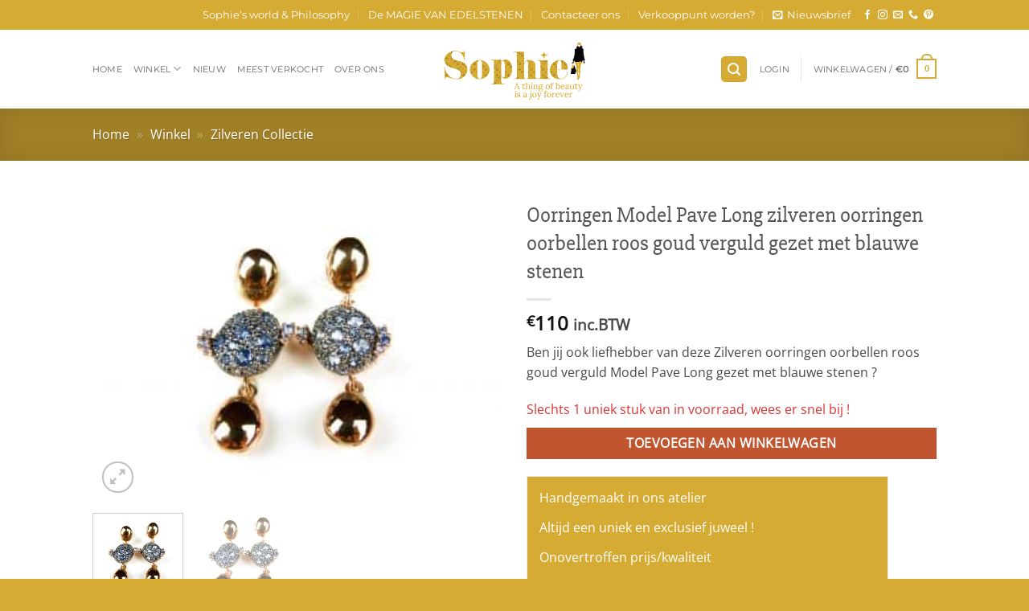

--- FILE ---
content_type: text/html; charset=UTF-8
request_url: https://www.sophiedesutter.be/product/oorringen-model-pave-long-zilveren-oorringen-oorbellen-roos-goud-verguld-gezet-met-blauwe-stenen/
body_size: 31646
content:

<!DOCTYPE html>
<html lang="nl-NL" class="loading-site no-js">
<head>
	<meta charset="UTF-8" />
	<link rel="profile" href="https://gmpg.org/xfn/11" />
	<link rel="pingback" href="https://www.sophiedesutter.be/xmlrpc.php" />

	<script type="bfe8b4bc0b8a503e04f0825f-text/javascript">(function(html){html.className = html.className.replace(/\bno-js\b/,'js')})(document.documentElement);</script>
<meta name='robots' content='index, follow, max-image-preview:large, max-snippet:-1, max-video-preview:-1' />
<meta name="viewport" content="width=device-width, initial-scale=1" />
	<!-- This site is optimized with the Yoast SEO plugin v26.5 - https://yoast.com/wordpress/plugins/seo/ -->
	<title>Koop Oorringen Model Pave Long zilveren oorringen oorbellen roos goud verguld gezet met blauwe stenen van de designer!</title>
	<meta name="description" content="Trakteer uzelf of een geliefde een Oorringen Model Pave Long zilveren oorringen oorbellen roos goud verguld gezet met blauwe stenen van Sophiedesutter.be - Shop hier!" />
	<link rel="canonical" href="https://www.sophiedesutter.be/product/oorringen-model-pave-long-zilveren-oorringen-oorbellen-roos-goud-verguld-gezet-met-blauwe-stenen/" />
	<meta name="twitter:card" content="summary_large_image" />
	<meta name="twitter:title" content="Koop Oorringen Model Pave Long zilveren oorringen oorbellen roos goud verguld gezet met blauwe stenen van de designer!" />
	<meta name="twitter:description" content="Trakteer uzelf of een geliefde een Oorringen Model Pave Long zilveren oorringen oorbellen roos goud verguld gezet met blauwe stenen van Sophiedesutter.be - Shop hier!" />
	<meta name="twitter:image" content="https://www.sophiedesutter.be/wp-content/uploads/2018/05/L1310445-scaled.jpg" />
	<meta name="twitter:label1" content="Geschatte leestijd" />
	<meta name="twitter:data1" content="1 minuut" />
	<script type="application/ld+json" class="yoast-schema-graph">{"@context":"https://schema.org","@graph":[{"@type":"WebPage","@id":"https://www.sophiedesutter.be/product/oorringen-model-pave-long-zilveren-oorringen-oorbellen-roos-goud-verguld-gezet-met-blauwe-stenen/","url":"https://www.sophiedesutter.be/product/oorringen-model-pave-long-zilveren-oorringen-oorbellen-roos-goud-verguld-gezet-met-blauwe-stenen/","name":"Koop Oorringen Model Pave Long zilveren oorringen oorbellen roos goud verguld gezet met blauwe stenen van de designer!","isPartOf":{"@id":"https://www.sophiedesutter.be/#website"},"primaryImageOfPage":{"@id":"https://www.sophiedesutter.be/product/oorringen-model-pave-long-zilveren-oorringen-oorbellen-roos-goud-verguld-gezet-met-blauwe-stenen/#primaryimage"},"image":{"@id":"https://www.sophiedesutter.be/product/oorringen-model-pave-long-zilveren-oorringen-oorbellen-roos-goud-verguld-gezet-met-blauwe-stenen/#primaryimage"},"thumbnailUrl":"https://www.sophiedesutter.be/wp-content/uploads/2018/05/L1310445-scaled.jpg","datePublished":"2018-06-06T11:56:45+00:00","dateModified":"2021-11-29T17:20:20+00:00","description":"Trakteer uzelf of een geliefde een Oorringen Model Pave Long zilveren oorringen oorbellen roos goud verguld gezet met blauwe stenen van Sophiedesutter.be - Shop hier!","breadcrumb":{"@id":"https://www.sophiedesutter.be/product/oorringen-model-pave-long-zilveren-oorringen-oorbellen-roos-goud-verguld-gezet-met-blauwe-stenen/#breadcrumb"},"inLanguage":"nl-NL","potentialAction":[{"@type":"ReadAction","target":["https://www.sophiedesutter.be/product/oorringen-model-pave-long-zilveren-oorringen-oorbellen-roos-goud-verguld-gezet-met-blauwe-stenen/"]}]},{"@type":"ImageObject","inLanguage":"nl-NL","@id":"https://www.sophiedesutter.be/product/oorringen-model-pave-long-zilveren-oorringen-oorbellen-roos-goud-verguld-gezet-met-blauwe-stenen/#primaryimage","url":"https://www.sophiedesutter.be/wp-content/uploads/2018/05/L1310445-scaled.jpg","contentUrl":"https://www.sophiedesutter.be/wp-content/uploads/2018/05/L1310445-scaled.jpg","width":2560,"height":1920,"caption":"Oorringen Model Pave Long zilveren oorringen oorbellen roos goud verguld gezet met blauwe stenen - Oorbel"},{"@type":"BreadcrumbList","@id":"https://www.sophiedesutter.be/product/oorringen-model-pave-long-zilveren-oorringen-oorbellen-roos-goud-verguld-gezet-met-blauwe-stenen/#breadcrumb","itemListElement":[{"@type":"ListItem","position":1,"name":"Home","item":"https://www.sophiedesutter.be/"},{"@type":"ListItem","position":2,"name":"Winkel","item":"https://www.sophiedesutter.be/winkel/"},{"@type":"ListItem","position":3,"name":"Zilveren Collectie"}]},{"@type":"WebSite","@id":"https://www.sophiedesutter.be/#website","url":"https://www.sophiedesutter.be/","name":"Sophie De Sutter Juwelen","description":"Juwelen en sieraden, rechtstreeks van de maker","publisher":{"@id":"https://www.sophiedesutter.be/#organization"},"potentialAction":[{"@type":"SearchAction","target":{"@type":"EntryPoint","urlTemplate":"https://www.sophiedesutter.be/?s={search_term_string}"},"query-input":{"@type":"PropertyValueSpecification","valueRequired":true,"valueName":"search_term_string"}}],"inLanguage":"nl-NL"},{"@type":"Organization","@id":"https://www.sophiedesutter.be/#organization","name":"Sophiedesutter.be!","url":"https://www.sophiedesutter.be/","logo":{"@type":"ImageObject","inLanguage":"nl-NL","@id":"https://www.sophiedesutter.be/#/schema/logo/image/","url":"","contentUrl":"","caption":"Sophiedesutter.be!"},"image":{"@id":"https://www.sophiedesutter.be/#/schema/logo/image/"},"sameAs":["https://www.facebook.com/JuwelenSophieDeSutter/"]}]}</script>
	<!-- / Yoast SEO plugin. -->


<link rel='dns-prefetch' href='//player.vimeo.com' />
<link rel='prefetch' href='https://www.sophiedesutter.be/wp-content/themes/flatsome/assets/js/flatsome.js?ver=e2eddd6c228105dac048' />
<link rel='prefetch' href='https://www.sophiedesutter.be/wp-content/themes/flatsome/assets/js/chunk.slider.js?ver=3.20.3' />
<link rel='prefetch' href='https://www.sophiedesutter.be/wp-content/themes/flatsome/assets/js/chunk.popups.js?ver=3.20.3' />
<link rel='prefetch' href='https://www.sophiedesutter.be/wp-content/themes/flatsome/assets/js/chunk.tooltips.js?ver=3.20.3' />
<link rel='prefetch' href='https://www.sophiedesutter.be/wp-content/themes/flatsome/assets/js/woocommerce.js?ver=1c9be63d628ff7c3ff4c' />
<link rel="alternate" type="application/rss+xml" title="Sophie De Sutter Juwelen &raquo; feed" href="https://www.sophiedesutter.be/feed/" />
<link rel="alternate" type="application/rss+xml" title="Sophie De Sutter Juwelen &raquo; reacties feed" href="https://www.sophiedesutter.be/comments/feed/" />
<style id='wp-img-auto-sizes-contain-inline-css' type='text/css'>
img:is([sizes=auto i],[sizes^="auto," i]){contain-intrinsic-size:3000px 1500px}
/*# sourceURL=wp-img-auto-sizes-contain-inline-css */
</style>
<link rel='stylesheet' id='contact-form-7-css' href='https://www.sophiedesutter.be/wp-content/plugins/contact-form-7/includes/css/styles.css?ver=6.1.4' type='text/css' media='all' />
<link rel='stylesheet' id='frontcss-css' href='https://www.sophiedesutter.be/wp-content/plugins/product-video-for-woocommerce/front/css/afpv_front.css?ver=3.4.1' type='text/css' media='all' />
<link rel='stylesheet' id='fontawesome-icons-css' href='https://www.sophiedesutter.be/wp-content/plugins/product-video-for-woocommerce/front/js/fontawesome/css/fontawesome.min.css?ver=6.0.0' type='text/css' media='all' />
<link rel='stylesheet' id='fontawesome-min-css' href='https://www.sophiedesutter.be/wp-content/plugins/product-video-for-woocommerce/front/js/fontawesome/css/all.min.css?ver=6.0.0' type='text/css' media='all' />
<link rel='stylesheet' id='slick-css-css' href='https://www.sophiedesutter.be/wp-content/plugins/product-video-for-woocommerce/front/js/slick/slick.css?ver=1.0' type='text/css' media='' />
<link rel='stylesheet' id='slick-theme-css-css' href='https://www.sophiedesutter.be/wp-content/plugins/product-video-for-woocommerce/front/js/slick/slick-theme.css?ver=1.0' type='text/css' media='' />
<link rel='stylesheet' id='slick-lightbox-css-css' href='https://www.sophiedesutter.be/wp-content/plugins/product-video-for-woocommerce/front/js/slick/slick-lightbox.css?ver=1.0' type='text/css' media='' />
<link rel='stylesheet' id='photoswipe-css' href='https://www.sophiedesutter.be/wp-content/plugins/woocommerce/assets/css/photoswipe/photoswipe.min.css?ver=10.4.0' type='text/css' media='all' />
<link rel='stylesheet' id='photoswipe-default-skin-css' href='https://www.sophiedesutter.be/wp-content/plugins/woocommerce/assets/css/photoswipe/default-skin/default-skin.min.css?ver=10.4.0' type='text/css' media='all' />
<style id='woocommerce-inline-inline-css' type='text/css'>
.woocommerce form .form-row .required { visibility: visible; }
/*# sourceURL=woocommerce-inline-inline-css */
</style>
<link rel='stylesheet' id='wcst_public_css-css' href='https://www.sophiedesutter.be/wp-content/plugins/xl-woocommerce-sales-triggers/assets/css/wcst_combined.css?ver=2.12.0' type='text/css' media='all' />
<link rel='stylesheet' id='mollie-applepaydirect-css' href='https://www.sophiedesutter.be/wp-content/plugins/mollie-payments-for-woocommerce/public/css/mollie-applepaydirect.min.css?ver=1763505140' type='text/css' media='screen' />
<link rel='stylesheet' id='dashicons-css' href='https://www.sophiedesutter.be/wp-includes/css/dashicons.min.css?ver=6.9' type='text/css' media='all' />
<link rel='stylesheet' id='thwepof-public-style-css' href='https://www.sophiedesutter.be/wp-content/plugins/woo-extra-product-options/public/assets/css/thwepof-public.min.css?ver=6.9' type='text/css' media='all' />
<link rel='stylesheet' id='jquery-ui-style-css' href='https://www.sophiedesutter.be/wp-content/plugins/woo-extra-product-options/public/assets/css/jquery-ui/jquery-ui.css?ver=6.9' type='text/css' media='all' />
<link rel='stylesheet' id='jquery-timepicker-css' href='https://www.sophiedesutter.be/wp-content/plugins/woo-extra-product-options/public/assets/js/timepicker/jquery.timepicker.css?ver=6.9' type='text/css' media='all' />
<link rel='stylesheet' id='flatsome-main-css' href='https://www.sophiedesutter.be/wp-content/themes/flatsome/assets/css/flatsome.css?ver=3.20.3' type='text/css' media='all' />
<style id='flatsome-main-inline-css' type='text/css'>
@font-face {
				font-family: "fl-icons";
				font-display: block;
				src: url(https://www.sophiedesutter.be/wp-content/themes/flatsome/assets/css/icons/fl-icons.eot?v=3.20.3);
				src:
					url(https://www.sophiedesutter.be/wp-content/themes/flatsome/assets/css/icons/fl-icons.eot#iefix?v=3.20.3) format("embedded-opentype"),
					url(https://www.sophiedesutter.be/wp-content/themes/flatsome/assets/css/icons/fl-icons.woff2?v=3.20.3) format("woff2"),
					url(https://www.sophiedesutter.be/wp-content/themes/flatsome/assets/css/icons/fl-icons.ttf?v=3.20.3) format("truetype"),
					url(https://www.sophiedesutter.be/wp-content/themes/flatsome/assets/css/icons/fl-icons.woff?v=3.20.3) format("woff"),
					url(https://www.sophiedesutter.be/wp-content/themes/flatsome/assets/css/icons/fl-icons.svg?v=3.20.3#fl-icons) format("svg");
			}
/*# sourceURL=flatsome-main-inline-css */
</style>
<link rel='stylesheet' id='flatsome-shop-css' href='https://www.sophiedesutter.be/wp-content/themes/flatsome/assets/css/flatsome-shop.css?ver=3.20.3' type='text/css' media='all' />
<link rel='stylesheet' id='prdctfltr-css' href='https://www.sophiedesutter.be/wp-content/plugins/prdctfltr/includes/css/styles.css?ver=8.2.0' type='text/css' media='all' />
<script type="bfe8b4bc0b8a503e04f0825f-text/javascript" src="https://www.sophiedesutter.be/wp-includes/js/dist/hooks.min.js?ver=dd5603f07f9220ed27f1" id="wp-hooks-js"></script>
<script type="bfe8b4bc0b8a503e04f0825f-text/javascript" src="https://www.sophiedesutter.be/wp-includes/js/jquery/jquery.min.js?ver=3.7.1" id="jquery-core-js"></script>
<script type="bfe8b4bc0b8a503e04f0825f-text/javascript" src="https://www.sophiedesutter.be/wp-includes/js/jquery/jquery-migrate.min.js?ver=3.4.1" id="jquery-migrate-js"></script>
<script type="bfe8b4bc0b8a503e04f0825f-text/javascript" src="https://www.sophiedesutter.be/wp-content/plugins/product-video-for-woocommerce/front/js/html5lightbox.js?ver=1.0.0" id="html5lightbox-js"></script>
<script type="bfe8b4bc0b8a503e04f0825f-text/javascript" src="https://www.sophiedesutter.be/wp-content/plugins/product-video-for-woocommerce/front/js/slick/slick.js?ver=1.8.1" id="slick-js-js"></script>
<script type="bfe8b4bc0b8a503e04f0825f-text/javascript" src="https://www.sophiedesutter.be/wp-content/plugins/product-video-for-woocommerce/front/js/slick/slick-lightbox.min.js?ver=2.0" id="slick-lightbox-min-js-js"></script>
<script type="bfe8b4bc0b8a503e04f0825f-text/javascript" src="https://www.sophiedesutter.be/wp-content/plugins/product-video-for-woocommerce/front/js/slick/slick-lightbox.js?ver=2.0" id="slick-lightbox-js-js"></script>
<script type="bfe8b4bc0b8a503e04f0825f-text/javascript" id="afpv-front-js-extra">
/* <![CDATA[ */
var afpv_gallery_thumb_setting = {"afpv_gallery_pos":"pv_gallery_thumbnail_bottom_position","afpv_gallery_thumbnail_to_show":"2","afpv_arrows_gallery_controller":"no","afpv_dots_gallery_controller":"false","active_theme":"flatsome","current_page":"","vimeo_mute":"1"};
//# sourceURL=afpv-front-js-extra
/* ]]> */
</script>
<script type="bfe8b4bc0b8a503e04f0825f-text/javascript" src="https://www.sophiedesutter.be/wp-content/plugins/product-video-for-woocommerce/front/js/afpv-custom-gallery.js?ver=2.0.0" id="afpv-front-js"></script>
<script type="bfe8b4bc0b8a503e04f0825f-text/javascript" src="https://www.sophiedesutter.be/wp-content/plugins/woocommerce/assets/js/jquery-blockui/jquery.blockUI.min.js?ver=2.7.0-wc.10.4.0" id="wc-jquery-blockui-js" data-wp-strategy="defer"></script>
<script type="bfe8b4bc0b8a503e04f0825f-text/javascript" id="wc-add-to-cart-js-extra">
/* <![CDATA[ */
var wc_add_to_cart_params = {"ajax_url":"/wp-admin/admin-ajax.php","wc_ajax_url":"/?wc-ajax=%%endpoint%%","i18n_view_cart":"Bekijk winkelwagen","cart_url":"https://www.sophiedesutter.be/kar/","is_cart":"","cart_redirect_after_add":"no"};
//# sourceURL=wc-add-to-cart-js-extra
/* ]]> */
</script>
<script type="bfe8b4bc0b8a503e04f0825f-text/javascript" src="https://www.sophiedesutter.be/wp-content/plugins/woocommerce/assets/js/frontend/add-to-cart.min.js?ver=10.4.0" id="wc-add-to-cart-js" defer="defer" data-wp-strategy="defer"></script>
<script type="bfe8b4bc0b8a503e04f0825f-text/javascript" src="https://www.sophiedesutter.be/wp-content/plugins/woocommerce/assets/js/photoswipe/photoswipe.min.js?ver=4.1.1-wc.10.4.0" id="wc-photoswipe-js" defer="defer" data-wp-strategy="defer"></script>
<script type="bfe8b4bc0b8a503e04f0825f-text/javascript" src="https://www.sophiedesutter.be/wp-content/plugins/woocommerce/assets/js/photoswipe/photoswipe-ui-default.min.js?ver=4.1.1-wc.10.4.0" id="wc-photoswipe-ui-default-js" defer="defer" data-wp-strategy="defer"></script>
<script type="bfe8b4bc0b8a503e04f0825f-text/javascript" id="wc-single-product-js-extra">
/* <![CDATA[ */
var wc_single_product_params = {"i18n_required_rating_text":"Selecteer een waardering","i18n_rating_options":["1 van de 5 sterren","2 van de 5 sterren","3 van de 5 sterren","4 van de 5 sterren","5 van de 5 sterren"],"i18n_product_gallery_trigger_text":"Afbeeldinggalerij in volledig scherm bekijken","review_rating_required":"yes","flexslider":{"rtl":false,"animation":"slide","smoothHeight":true,"directionNav":false,"controlNav":"thumbnails","slideshow":false,"animationSpeed":500,"animationLoop":false,"allowOneSlide":false},"zoom_enabled":"","zoom_options":[],"photoswipe_enabled":"1","photoswipe_options":{"shareEl":false,"closeOnScroll":false,"history":false,"hideAnimationDuration":0,"showAnimationDuration":0},"flexslider_enabled":""};
//# sourceURL=wc-single-product-js-extra
/* ]]> */
</script>
<script type="bfe8b4bc0b8a503e04f0825f-text/javascript" src="https://www.sophiedesutter.be/wp-content/plugins/woocommerce/assets/js/frontend/single-product.min.js?ver=10.4.0" id="wc-single-product-js" defer="defer" data-wp-strategy="defer"></script>
<script type="bfe8b4bc0b8a503e04f0825f-text/javascript" src="https://www.sophiedesutter.be/wp-content/plugins/woocommerce/assets/js/js-cookie/js.cookie.min.js?ver=2.1.4-wc.10.4.0" id="wc-js-cookie-js" data-wp-strategy="defer"></script>
<script type="bfe8b4bc0b8a503e04f0825f-text/javascript" id="wpm-js-extra">
/* <![CDATA[ */
var wpm = {"ajax_url":"https://www.sophiedesutter.be/wp-admin/admin-ajax.php","root":"https://www.sophiedesutter.be/wp-json/","nonce_wp_rest":"f9a881a4fd","nonce_ajax":"402de3c76b"};
//# sourceURL=wpm-js-extra
/* ]]> */
</script>
<script type="bfe8b4bc0b8a503e04f0825f-text/javascript" src="https://www.sophiedesutter.be/wp-content/plugins/pixel-manager-pro-for-woocommerce/js/public/pro/wpm-public__premium_only.p1.min.js?ver=1.53.0" id="wpm-js"></script>
<meta name="facebook-domain-verification" content="kxwnpw5r5sbkat03c1gza55ua6bpg4" />
<meta name="robots" content="max-image-preview:large">
<!-- Global site tag (gtag.js) - Google Analytics -->
<script async src="https://www.googletagmanager.com/gtag/js?id=UA-76951908-1" type="bfe8b4bc0b8a503e04f0825f-text/javascript"></script>
<script type="bfe8b4bc0b8a503e04f0825f-text/javascript">
  window.dataLayer = window.dataLayer || [];
  function gtag(){dataLayer.push(arguments);}
  gtag('js', new Date());

  gtag('config', 'UA-76951908-1');
</script>

<!-- Event snippet for Aankoop conversion page -->
<script type="bfe8b4bc0b8a503e04f0825f-text/javascript">
  gtag('event', 'conversion', {
      'send_to': 'AW-477084856/xBQeCKrE1ZICELj5vuMB',
      'transaction_id': ''
  });
</script>
	<noscript><style>.woocommerce-product-gallery{ opacity: 1 !important; }</style></noscript>
	
<!-- START Pixel Manager for WooCommerce -->

		<script type="bfe8b4bc0b8a503e04f0825f-text/javascript">

			window.wpmDataLayer = window.wpmDataLayer || {};
			window.wpmDataLayer = Object.assign(window.wpmDataLayer, {"cart":{},"cart_item_keys":{},"version":{"number":"1.53.0","pro":true,"eligible_for_updates":true,"distro":"fms","beta":false,"show":true},"pixels":{"google":{"linker":{"settings":null},"user_id":true,"ads":{"conversion_ids":{"AW-477084856":"8AF-CK2_juEDELj5vuMB"},"dynamic_remarketing":{"status":true,"id_type":"post_id","send_events_with_parent_ids":true},"google_business_vertical":"retail","phone_conversion_number":"","phone_conversion_label":""},"analytics":{"ga4":{"measurement_id":"G-B0BHVNBFBS","parameters":{},"mp_active":false,"debug_mode":false,"page_load_time_tracking":false},"id_type":"post_id"},"tag_id":"AW-477084856","tag_id_suppressed":[],"tag_gateway":{"measurement_path":""},"tcf_support":false,"consent_mode":{"is_active":false,"wait_for_update":500,"ads_data_redaction":false,"url_passthrough":true},"enhanced_conversions":{"is_active":true}},"facebook":{"pixel_id":"704509789748268","dynamic_remarketing":{"id_type":"post_id"},"capi":true,"advanced_matching":true,"exclusion_patterns":[],"fbevents_js_url":"https://connect.facebook.net/en_US/fbevents.js"}},"shop":{"list_name":"Product | Oorringen Model Pave Long zilveren oorringen oorbellen roos goud verguld gezet met blauwe stenen","list_id":"product_oorringen-model-pave-long-zilveren-oorringen-oorbellen-roos-goud-verguld-gezet-met-blauwe-stenen","page_type":"product","product_type":"simple","currency":"EUR","selectors":{"addToCart":[],"beginCheckout":[]},"order_duplication_prevention":true,"view_item_list_trigger":{"test_mode":false,"background_color":"green","opacity":0.5,"repeat":true,"timeout":1000,"threshold":0.8000000000000000444089209850062616169452667236328125},"variations_output":true,"session_active":false},"page":{"id":24507,"title":"Oorringen Model Pave Long zilveren oorringen oorbellen roos goud verguld gezet met blauwe stenen","type":"product","categories":[],"parent":{"id":0,"title":"Oorringen Model Pave Long zilveren oorringen oorbellen roos goud verguld gezet met blauwe stenen","type":"product","categories":[]}},"general":{"user_logged_in":false,"scroll_tracking_thresholds":[],"page_id":24507,"exclude_domains":[],"server_2_server":{"active":true,"user_agent_exclude_patterns":[],"ip_exclude_list":[],"pageview_event_s2s":{"is_active":false,"pixels":["facebook"]}},"consent_management":{"explicit_consent":false},"lazy_load_pmw":false,"chunk_base_path":"https://www.sophiedesutter.be/wp-content/plugins/pixel-manager-pro-for-woocommerce/js/public/pro/","modules":{"load_deprecated_functions":true}}});

		</script>

		
<!-- END Pixel Manager for WooCommerce -->
			<meta name="pm-dataLayer-meta" content="24507" class="wpmProductId"
				  data-id="24507">
					<script type="bfe8b4bc0b8a503e04f0825f-text/javascript">
			(window.wpmDataLayer = window.wpmDataLayer || {}).products                = window.wpmDataLayer.products || {};
			window.wpmDataLayer.products[24507] = {"id":"24507","sku":"5404027505176","price":110,"brand":"","quantity":1,"dyn_r_ids":{"post_id":"24507","sku":"5404027505176","gpf":"woocommerce_gpf_24507","gla":"gla_24507"},"is_variable":false,"type":"simple","name":"Oorringen Model Pave Long zilveren oorringen oorbellen roos goud verguld gezet met blauwe stenen","category":["Oorringen","Roosgoud verguld","ZILVER"],"is_variation":false};
					</script>
		    <style>
        .woocommerce-messages .woocommerce-info {
            margin-left: auto;
            margin-right: auto;
            color: inherit
        }

        .woocommerce-messages .woocommerce-info a.button.wc-forward {
            float: left
        }
    </style>
	<link rel="icon" href="https://www.sophiedesutter.be/wp-content/uploads/2015/01/favicon.ico" sizes="32x32" />
<link rel="icon" href="https://www.sophiedesutter.be/wp-content/uploads/2015/01/favicon.ico" sizes="192x192" />
<link rel="apple-touch-icon" href="https://www.sophiedesutter.be/wp-content/uploads/2015/01/favicon.ico" />
<meta name="msapplication-TileImage" content="https://www.sophiedesutter.be/wp-content/uploads/2015/01/favicon.ico" />
<meta name="generator" content="XforWooCommerce.com - Product Filter for WooCommerce"/><style id="custom-css" type="text/css">:root {--primary-color: #d6ab34;--fs-color-primary: #d6ab34;--fs-color-secondary: #C05530;--fs-color-success: #627D47;--fs-color-alert: #b20000;--fs-color-base: #4a4a4a;--fs-experimental-link-color: #334862;--fs-experimental-link-color-hover: #111;}.tooltipster-base {--tooltip-color: #fff;--tooltip-bg-color: #000;}.off-canvas-right .mfp-content, .off-canvas-left .mfp-content {--drawer-width: 300px;}.off-canvas .mfp-content.off-canvas-cart {--drawer-width: 360px;}.header-main{height: 98px}#logo img{max-height: 98px}#logo{width:192px;}.header-bottom{min-height: 55px}.header-top{min-height: 37px}.transparent .header-main{height: 90px}.transparent #logo img{max-height: 90px}.has-transparent + .page-title:first-of-type,.has-transparent + #main > .page-title,.has-transparent + #main > div > .page-title,.has-transparent + #main .page-header-wrapper:first-of-type .page-title{padding-top: 120px;}.header.show-on-scroll,.stuck .header-main{height:70px!important}.stuck #logo img{max-height: 70px!important}.header-bottom {background-color: #f1f1f1}.header-main .nav > li > a{line-height: 16px }.header-wrapper:not(.stuck) .header-main .header-nav{margin-top: -1px }@media (max-width: 549px) {.header-main{height: 70px}#logo img{max-height: 70px}}.nav-dropdown-has-arrow.nav-dropdown-has-border li.has-dropdown:before{border-bottom-color: #fff;}.nav .nav-dropdown{border-color: #fff }.nav-dropdown{font-size:95%}.nav-dropdown-has-arrow li.has-dropdown:after{border-bottom-color: #FFF;}.nav .nav-dropdown{background-color: #FFF}.header-top{background-color:#d6ab34!important;}body{font-family: "Open Sans", sans-serif;}.nav > li > a {font-family: Montserrat, sans-serif;}.mobile-sidebar-levels-2 .nav > li > ul > li > a {font-family: Montserrat, sans-serif;}.nav > li > a,.mobile-sidebar-levels-2 .nav > li > ul > li > a {font-weight: 400;font-style: normal;}h1,h2,h3,h4,h5,h6,.heading-font, .off-canvas-center .nav-sidebar.nav-vertical > li > a{font-family: "Slabo 27px", sans-serif;}h1,h2,h3,h4,h5,h6,.heading-font,.banner h1,.banner h2 {font-weight: 400;font-style: normal;}.alt-font{font-family: "Dancing Script", sans-serif;}.alt-font {font-weight: 400!important;font-style: normal!important;}.header:not(.transparent) .top-bar-nav > li > a {color: #ffffff;}.has-equal-box-heights .box-image {padding-top: 119%;}@media screen and (min-width: 550px){.products .box-vertical .box-image{min-width: 500px!important;width: 500px!important;}}.footer-1{background-color: #edeff1}.footer-2{background-color: #edeff1}.absolute-footer, html{background-color: #d6ab34}.nav-vertical-fly-out > li + li {border-top-width: 1px; border-top-style: solid;}/* Custom CSS */.grecaptcha-badge{display:none;}span.mod.section-title-main:hover {color: white;}a.button.success.is-large.homepage-dd-banner.mod {border: 2px solid #e5e5e5;}a.button.success.is-large.homepage-dd-banner.mod:hover {background: #d6ab34 !important;border: 2px solid #d6ab34; }a.button.success.is-large.homepage-dd-banner.mod:hover span {color: white;}span.mod.section-title-main {padding: 5px 22px;}span.mod.section-title-main a {padding-left: 0;}span.mod.section-title-main a {font-size: 1em !important;}span.section-title-main a {color: #222;}span.mod.section-title-main:hover a {color: white !important;}span.mod.section-title-main:hover {background: #d6ab34;}.simple_button:hover {color: white !important;}.label-new.menu-item > a:after{content:"Nieuw";}.label-hot.menu-item > a:after{content:"Hot";}.label-sale.menu-item > a:after{content:"Aanbieding";}.label-popular.menu-item > a:after{content:"Populair";}</style>		<style type="text/css" id="wp-custom-css">
			// header

.featured-title .page-title-inner {
	padding-top: 12px;
	padding-bottom: 12px;
}
.page-header__secondary {
    background: #a08027;
}
.header-nav .nav-dropdown>li.nav-dropdown-col {
	    min-width: 220px;
}
span.mod.section-title-main { color: #222; }
.header-nav .nav-dropdown.nav-dropdown-default>li>a,
.header-nav .nav-dropdown.nav-dropdown-default>li,
.header-nav .nav-column li>a{
	padding: 7px 0;
	font-size: 14px !important;
	border: none !important;
}

.header-nav .nav-dropdown .menu-item-has-children>a {
		font-size: 0.9em !important;
}

.header-nav .nav-dropdown .dropdown-main-title a {
	    text-transform: uppercase;
	font-size: 0.9em !important;
    font-weight: bolder;
    color: #000;
}

.sub-menu.nav-dropdown .sub-menu {
	padding-left: 10px;
}

.header-nav .nav-dropdown .nav-dropdown-col .menu-item-has-children {
    margin-top: 7px;
}

.header-nav .nav-column li>a::before {
    content: "\2022";
    color: #d6ab34;
    font-weight: bold;
    display: inline-block;
    width: 1em;
    margin-left: -0.7em;
}

.header-nav .nav-dropdown .dropdown-main-title a:before,
.header-nav .nav-dropdown .menu-item-has-children>a:before {
	display: none !important;
}

.homepage-dd-banner > span {
	color: #222;
}

// ###################################
// dd newsletter in footer

.dd-footer-newsletter {
	margin-top: 3em;
}

.dd-footer-newsletter .flex-col.flex-grow {
	padding-right: 0px;
}


.dd-footer-newsletter .flex-col.ml-half {
	margin-left: 0;
}


.dd-footer-newsletter .wpcf7-form-control.wpcf7-submit.button {
	    border-radius: 0;
}


.dd-footer-newsletter .wpcf7-form-control.wpcf7-text.wpcf7-email {
	border-radius:  0;
}

// fix main banner to the front page

.banner-grid .banner-layers > .fill {
	z-index: 2 !important;
}

.homepage-dd-banner {
	    background: rgba(255, 255, 255, 0.85) !important;
	background: #fff !important;
}

.banner-grid-wrapper .banner.has-hover .text-box-content,
.banner-grid-wrapper .banner.has-hover  .text-box{
	z-index: 0 !important;
	position: relative;
}

.dd-main-banner-homepage .banner.has-hover .text-box-content {
	z-index: initial !important;
	position: static;
}

.banner-grid .banner-layers > .fill {
	z-index: 2 !important;
}

.dd-main-banner-homepage .banner-layers > .fill {
	z-index: initial !important;
}

.dd-main-banner-homepage .banner-layers {
	max-width: 100% !important;
}

.homepage-dd-banner > span {
	font-family: "Slabo 27px", sans-serif;
}

.pfw--has-childeren > .prdctfltr_sub > label.pfw--has-childeren {
	margin-left: 8px;
}

label:not(.pfw--has-childeren) {
	font-weight: 400;
}

.pfw--has-childeren {
	margin-top: 15px;
}

.prdctfltr_checkboxes .prdctfltr_sub {
    margin-left: 0.9em;
}

.prdctfltr_wc .prdctfltr_side_lables.prdctfltr_terms_customized.prdctfltr_terms_customized_color .prdctfltr_customize_block .prdctfltr_customize_color_text {
	box-sizing: border-box;
	width: auto;
	height: auto;
}

.prdctfltr_wc .prdctfltr_side_lables.prdctfltr_terms_customized.prdctfltr_terms_customized_color .prdctfltr_customize_block {
	margin-bottom: 10px;
}

div.prdctfltr_terms_customized_image label.prdctfltr_ft_none .prdctfltr_customize_block:after, div.prdctfltr_terms_customized_color label.prdctfltr_ft_none .prdctfltr_customize_block:after, .pf_adptv_click .prdctfltr_woocommerce_ordering div.prdctfltr_terms_customized_image .pf_adoptive_hide .prdctfltr_customize_block:after, .pf_adptv_unclick .prdctfltr_woocommerce_ordering div.prdctfltr_terms_customized_image .pf_adoptive_hide .prdctfltr_customize_block:after, .pf_adptv_click .prdctfltr_woocommerce_ordering div.prdctfltr_terms_customized_color .pf_adoptive_hide .prdctfltr_customize_block:after, .pf_adptv_unclick .prdctfltr_woocommerce_ordering div.prdctfltr_terms_customized_color .pf_adoptive_hide .prdctfltr_customize_block:after {
		background-size: contain;
    background-repeat: no-repeat;
		background-position: left;
}

.disabled.menu-item > a {
	pointer-events: none;
}

#nav_menu-2 {
/* 	display: none !important; */
	padding-right: 7% !important;
}

#nav_menu-2 ul.menu>li {
	font-size: 14px;
	
}

#nav_menu-2 ul.menu>li>a {
	padding: 10px 0 !important;
}

#nav_menu-2 ul.sub-menu li a {
	    padding: 5px 0;
}

#nav_menu-2 ul.menu>li:first-child {
	border-top: none !important;
/* 	border-bottom: none !important; */
}

#nav_menu-2 ul.menu>li {
	border-top: none !important;
	border-bottom: 1px solid rgba(0,0,0,.1);
}


/* Popup settings */

#sgpb-popup-dialog-main-div {
	border: none !important;
	box-shadow:  none !important;
	padding: 40px 50px !important;
	background-color: transparent !important;
	min-width: 700px;
}

.sgpb-popup-dialog-main-div-theme-wrapper-1 .sgpb-popup-close-button-1 {
	bottom: auto !important;
	top: 10px;
}


.dd-footer-newsletter-popup {
	max-width: 450px;
}

.dd-footer-newsletter-popup h3 {
		font-size: 2em;
		padding: 0;
    font-weight: normal;
    margin-top: 0.2em;
    margin-bottom: 0.2em;
    line-height: 1; 
		color: #fff;
}

.dd-footer-newsletter-popup .dd-footer-newsletter-popup__title {
		color: #f1f1f1;
		padding: 0;
    margin-top: 0;
    margin-bottom: 1em;
	text-transform: uppercase !important;
}

.dd-footer-newsletter-popup > p {
	color: #f1f1f1;
	    font-size: 1.3em;
}

.dd-footer-newsletter-popup .mc4wp-form , .dd-footer-newsletter-popup .mc4wp-form .mc4wp-form-fields{
	display: flex;
	align-items: flex-end;
	margin-bottom: 0px;
	flex-wrap: wrap;
}

.dd-footer-newsletter-popup .mc4wp-form  p,
.dd-footer-newsletter-popup .mc4wp-form  label {
	margin-bottom: 0 !important;
}

.dd-footer-newsletter-popup .mc4wp-form input:not([type="submit"]) {
		background-color: rgba(255,255,255,.2) !important;
    border-color: rgba(255,255,255,.09) !important;
    color: #fff !important;
    border-radius: 99px !important;
    border: 1px solid #ddd !important;
    padding: 0 0.75em !important;
    height: 39px !important;
    margin-bottom: 0px !important;
    font-size: .97em !important;
}

.dd-footer-newsletter-popup .mc4wp-form input[type="submit"] {
	border: 1px solid transparent;
		margin-left: 15px !important;
    margin-right: 0 !important;
    border-radius: 99px !important;
    line-height: 2.4em !important;
    min-height: 2.5em !important;
    padding: 0 1.2em !important;
    font-size: .97em !important;
    letter-spacing: .03em !important;
    margin-bottom: 0 !important;
}

.mc4wp-alert.mc4wp-notice {
	    margin-top: 15px;
    color: #fff;
    background: #1fa95d;
    border-radius: 5px;
    padding: 5px 10px;
}

.widget_instagram-feed-widget {
	padding: 0 !important;
	margin-bottom: 0 !important;
}

#sb_instagram .sbi_follow_btn a {
    background: #408bd1;
    background-color: #d6ab34;
    border-radius: 0px;
    color: #fff;
    text-transform: uppercase;
    padding: 10px 20px;
    font-weight: 700;
}

#sb_instagram .sbi_follow_btn a:focus, #sb_instagram .sbi_follow_btn a:hover{
	background: #896e22 !important;
		box-shadow: inset 0 0 10px 20px #896e22;
}

#sb_instagram #sbi_load {
	  transform: translateY(-50%) !important;
    position: absolute !important;
    z-index: 9 !important;
    top: 50% !important;
}

#sb_instagram {
	position: relative;
}

@media (max-width: 480px) {
	
	#sgpb-popup-dialog-main-div {
		padding-left: 20px !important;
		padding-right: 20px !important;
	}
	
	.dd-footer-newsletter-popup h3 {
			font-size: 1.5em;
			line-height: 1.2 !important;
	}
	
	.dd-footer-newsletter-popup > p {
    color: #f1f1f1;
    font-size: 1.1em;
    line-height: 1.4;
	}
	
	.dd-footer-newsletter-popup .dd-footer-newsletter-popup__title {
		    margin-bottom: 0.5em;
	}
	
	.dd-footer-newsletter-popup .mc4wp-form input[type="submit"] {
		margin-left: 8px !important;
		padding: 0 1.5em !important;
		height: 41px !important;
		font-size: 0.8em !important;
	}
	
	.dd-footer-newsletter-popup .mc4wp-form input:not([type="submit"]) {
		max-width: 140px;
	}
	
}

.mfp-content > aside#prdctfltr-2 {
	padding: 30px 20px !important;
}

@media (max-width: 849px) {
	.dd_neiuw_products_grid {
		max-width: 100% !important;
    flex-basis: 100% !important;
	}
}


		</style>
		<style>            body .wcst_low_stock_key_24507_29692.wcst_low_stock .wcst_low_stock_scarcity span {
			color:#dd3333;font-size:16px; line-height: 1.4;            }
            body .wcst_low_stock_key_24507_29692.wcst_low_stock .wcst_low_stock_assurance span {
			color:#77a464;font-size:16px; line-height: 1.4;            }
            body .wcst_low_stock_key_24507_29692.wcst_low_stock .wcst_low_stock_backorder span {
			color:#77a464;font-size:16px; line-height: 1.4;            }
            body .wcst_low_stock_key_24507_29692.wcst_low_stock.wcst_out_of_stock {
			color:#dd3333;font-size:16px; line-height: 1.4;            }
			                .wcst_guarantee_box.wcst_guarantee_box_key_24507_29694 {
				 background: #d6ab34; border: 1px solid #ececec;                }
                .wcst_guarantee_box.wcst_guarantee_box_key_24507_29694 .wcst_guarantee_box_text, .wcst_guarantee_box.wcst_guarantee_box_key_24507_29694 .wcst_guarantee_box_text p{
				 color: #ffffff; font-size: 16px; line-height: 1.4;                }
                .wcst_guarantee_box.wcst_guarantee_box_key_24507_29694 .wcst_guarantee_box_text h5 {
				 color: #252525;                }
				</style><style id="kirki-inline-styles">/* latin-ext */
@font-face {
  font-family: 'Slabo 27px';
  font-style: normal;
  font-weight: 400;
  font-display: swap;
  src: url(https://www.sophiedesutter.be/wp-content/fonts/slabo-27px/mFT0WbgBwKPR_Z4hGN2qgxED1XJ7.woff2) format('woff2');
  unicode-range: U+0100-02BA, U+02BD-02C5, U+02C7-02CC, U+02CE-02D7, U+02DD-02FF, U+0304, U+0308, U+0329, U+1D00-1DBF, U+1E00-1E9F, U+1EF2-1EFF, U+2020, U+20A0-20AB, U+20AD-20C0, U+2113, U+2C60-2C7F, U+A720-A7FF;
}
/* latin */
@font-face {
  font-family: 'Slabo 27px';
  font-style: normal;
  font-weight: 400;
  font-display: swap;
  src: url(https://www.sophiedesutter.be/wp-content/fonts/slabo-27px/mFT0WbgBwKPR_Z4hGN2qgx8D1Q.woff2) format('woff2');
  unicode-range: U+0000-00FF, U+0131, U+0152-0153, U+02BB-02BC, U+02C6, U+02DA, U+02DC, U+0304, U+0308, U+0329, U+2000-206F, U+20AC, U+2122, U+2191, U+2193, U+2212, U+2215, U+FEFF, U+FFFD;
}/* cyrillic-ext */
@font-face {
  font-family: 'Open Sans';
  font-style: normal;
  font-weight: 400;
  font-stretch: 100%;
  font-display: swap;
  src: url(https://www.sophiedesutter.be/wp-content/fonts/open-sans/memSYaGs126MiZpBA-UvWbX2vVnXBbObj2OVZyOOSr4dVJWUgsjZ0B4taVIGxA.woff2) format('woff2');
  unicode-range: U+0460-052F, U+1C80-1C8A, U+20B4, U+2DE0-2DFF, U+A640-A69F, U+FE2E-FE2F;
}
/* cyrillic */
@font-face {
  font-family: 'Open Sans';
  font-style: normal;
  font-weight: 400;
  font-stretch: 100%;
  font-display: swap;
  src: url(https://www.sophiedesutter.be/wp-content/fonts/open-sans/memSYaGs126MiZpBA-UvWbX2vVnXBbObj2OVZyOOSr4dVJWUgsjZ0B4kaVIGxA.woff2) format('woff2');
  unicode-range: U+0301, U+0400-045F, U+0490-0491, U+04B0-04B1, U+2116;
}
/* greek-ext */
@font-face {
  font-family: 'Open Sans';
  font-style: normal;
  font-weight: 400;
  font-stretch: 100%;
  font-display: swap;
  src: url(https://www.sophiedesutter.be/wp-content/fonts/open-sans/memSYaGs126MiZpBA-UvWbX2vVnXBbObj2OVZyOOSr4dVJWUgsjZ0B4saVIGxA.woff2) format('woff2');
  unicode-range: U+1F00-1FFF;
}
/* greek */
@font-face {
  font-family: 'Open Sans';
  font-style: normal;
  font-weight: 400;
  font-stretch: 100%;
  font-display: swap;
  src: url(https://www.sophiedesutter.be/wp-content/fonts/open-sans/memSYaGs126MiZpBA-UvWbX2vVnXBbObj2OVZyOOSr4dVJWUgsjZ0B4jaVIGxA.woff2) format('woff2');
  unicode-range: U+0370-0377, U+037A-037F, U+0384-038A, U+038C, U+038E-03A1, U+03A3-03FF;
}
/* hebrew */
@font-face {
  font-family: 'Open Sans';
  font-style: normal;
  font-weight: 400;
  font-stretch: 100%;
  font-display: swap;
  src: url(https://www.sophiedesutter.be/wp-content/fonts/open-sans/memSYaGs126MiZpBA-UvWbX2vVnXBbObj2OVZyOOSr4dVJWUgsjZ0B4iaVIGxA.woff2) format('woff2');
  unicode-range: U+0307-0308, U+0590-05FF, U+200C-2010, U+20AA, U+25CC, U+FB1D-FB4F;
}
/* math */
@font-face {
  font-family: 'Open Sans';
  font-style: normal;
  font-weight: 400;
  font-stretch: 100%;
  font-display: swap;
  src: url(https://www.sophiedesutter.be/wp-content/fonts/open-sans/memSYaGs126MiZpBA-UvWbX2vVnXBbObj2OVZyOOSr4dVJWUgsjZ0B5caVIGxA.woff2) format('woff2');
  unicode-range: U+0302-0303, U+0305, U+0307-0308, U+0310, U+0312, U+0315, U+031A, U+0326-0327, U+032C, U+032F-0330, U+0332-0333, U+0338, U+033A, U+0346, U+034D, U+0391-03A1, U+03A3-03A9, U+03B1-03C9, U+03D1, U+03D5-03D6, U+03F0-03F1, U+03F4-03F5, U+2016-2017, U+2034-2038, U+203C, U+2040, U+2043, U+2047, U+2050, U+2057, U+205F, U+2070-2071, U+2074-208E, U+2090-209C, U+20D0-20DC, U+20E1, U+20E5-20EF, U+2100-2112, U+2114-2115, U+2117-2121, U+2123-214F, U+2190, U+2192, U+2194-21AE, U+21B0-21E5, U+21F1-21F2, U+21F4-2211, U+2213-2214, U+2216-22FF, U+2308-230B, U+2310, U+2319, U+231C-2321, U+2336-237A, U+237C, U+2395, U+239B-23B7, U+23D0, U+23DC-23E1, U+2474-2475, U+25AF, U+25B3, U+25B7, U+25BD, U+25C1, U+25CA, U+25CC, U+25FB, U+266D-266F, U+27C0-27FF, U+2900-2AFF, U+2B0E-2B11, U+2B30-2B4C, U+2BFE, U+3030, U+FF5B, U+FF5D, U+1D400-1D7FF, U+1EE00-1EEFF;
}
/* symbols */
@font-face {
  font-family: 'Open Sans';
  font-style: normal;
  font-weight: 400;
  font-stretch: 100%;
  font-display: swap;
  src: url(https://www.sophiedesutter.be/wp-content/fonts/open-sans/memSYaGs126MiZpBA-UvWbX2vVnXBbObj2OVZyOOSr4dVJWUgsjZ0B5OaVIGxA.woff2) format('woff2');
  unicode-range: U+0001-000C, U+000E-001F, U+007F-009F, U+20DD-20E0, U+20E2-20E4, U+2150-218F, U+2190, U+2192, U+2194-2199, U+21AF, U+21E6-21F0, U+21F3, U+2218-2219, U+2299, U+22C4-22C6, U+2300-243F, U+2440-244A, U+2460-24FF, U+25A0-27BF, U+2800-28FF, U+2921-2922, U+2981, U+29BF, U+29EB, U+2B00-2BFF, U+4DC0-4DFF, U+FFF9-FFFB, U+10140-1018E, U+10190-1019C, U+101A0, U+101D0-101FD, U+102E0-102FB, U+10E60-10E7E, U+1D2C0-1D2D3, U+1D2E0-1D37F, U+1F000-1F0FF, U+1F100-1F1AD, U+1F1E6-1F1FF, U+1F30D-1F30F, U+1F315, U+1F31C, U+1F31E, U+1F320-1F32C, U+1F336, U+1F378, U+1F37D, U+1F382, U+1F393-1F39F, U+1F3A7-1F3A8, U+1F3AC-1F3AF, U+1F3C2, U+1F3C4-1F3C6, U+1F3CA-1F3CE, U+1F3D4-1F3E0, U+1F3ED, U+1F3F1-1F3F3, U+1F3F5-1F3F7, U+1F408, U+1F415, U+1F41F, U+1F426, U+1F43F, U+1F441-1F442, U+1F444, U+1F446-1F449, U+1F44C-1F44E, U+1F453, U+1F46A, U+1F47D, U+1F4A3, U+1F4B0, U+1F4B3, U+1F4B9, U+1F4BB, U+1F4BF, U+1F4C8-1F4CB, U+1F4D6, U+1F4DA, U+1F4DF, U+1F4E3-1F4E6, U+1F4EA-1F4ED, U+1F4F7, U+1F4F9-1F4FB, U+1F4FD-1F4FE, U+1F503, U+1F507-1F50B, U+1F50D, U+1F512-1F513, U+1F53E-1F54A, U+1F54F-1F5FA, U+1F610, U+1F650-1F67F, U+1F687, U+1F68D, U+1F691, U+1F694, U+1F698, U+1F6AD, U+1F6B2, U+1F6B9-1F6BA, U+1F6BC, U+1F6C6-1F6CF, U+1F6D3-1F6D7, U+1F6E0-1F6EA, U+1F6F0-1F6F3, U+1F6F7-1F6FC, U+1F700-1F7FF, U+1F800-1F80B, U+1F810-1F847, U+1F850-1F859, U+1F860-1F887, U+1F890-1F8AD, U+1F8B0-1F8BB, U+1F8C0-1F8C1, U+1F900-1F90B, U+1F93B, U+1F946, U+1F984, U+1F996, U+1F9E9, U+1FA00-1FA6F, U+1FA70-1FA7C, U+1FA80-1FA89, U+1FA8F-1FAC6, U+1FACE-1FADC, U+1FADF-1FAE9, U+1FAF0-1FAF8, U+1FB00-1FBFF;
}
/* vietnamese */
@font-face {
  font-family: 'Open Sans';
  font-style: normal;
  font-weight: 400;
  font-stretch: 100%;
  font-display: swap;
  src: url(https://www.sophiedesutter.be/wp-content/fonts/open-sans/memSYaGs126MiZpBA-UvWbX2vVnXBbObj2OVZyOOSr4dVJWUgsjZ0B4vaVIGxA.woff2) format('woff2');
  unicode-range: U+0102-0103, U+0110-0111, U+0128-0129, U+0168-0169, U+01A0-01A1, U+01AF-01B0, U+0300-0301, U+0303-0304, U+0308-0309, U+0323, U+0329, U+1EA0-1EF9, U+20AB;
}
/* latin-ext */
@font-face {
  font-family: 'Open Sans';
  font-style: normal;
  font-weight: 400;
  font-stretch: 100%;
  font-display: swap;
  src: url(https://www.sophiedesutter.be/wp-content/fonts/open-sans/memSYaGs126MiZpBA-UvWbX2vVnXBbObj2OVZyOOSr4dVJWUgsjZ0B4uaVIGxA.woff2) format('woff2');
  unicode-range: U+0100-02BA, U+02BD-02C5, U+02C7-02CC, U+02CE-02D7, U+02DD-02FF, U+0304, U+0308, U+0329, U+1D00-1DBF, U+1E00-1E9F, U+1EF2-1EFF, U+2020, U+20A0-20AB, U+20AD-20C0, U+2113, U+2C60-2C7F, U+A720-A7FF;
}
/* latin */
@font-face {
  font-family: 'Open Sans';
  font-style: normal;
  font-weight: 400;
  font-stretch: 100%;
  font-display: swap;
  src: url(https://www.sophiedesutter.be/wp-content/fonts/open-sans/memSYaGs126MiZpBA-UvWbX2vVnXBbObj2OVZyOOSr4dVJWUgsjZ0B4gaVI.woff2) format('woff2');
  unicode-range: U+0000-00FF, U+0131, U+0152-0153, U+02BB-02BC, U+02C6, U+02DA, U+02DC, U+0304, U+0308, U+0329, U+2000-206F, U+20AC, U+2122, U+2191, U+2193, U+2212, U+2215, U+FEFF, U+FFFD;
}/* cyrillic-ext */
@font-face {
  font-family: 'Montserrat';
  font-style: normal;
  font-weight: 400;
  font-display: swap;
  src: url(https://www.sophiedesutter.be/wp-content/fonts/montserrat/JTUHjIg1_i6t8kCHKm4532VJOt5-QNFgpCtr6Hw0aXpsog.woff2) format('woff2');
  unicode-range: U+0460-052F, U+1C80-1C8A, U+20B4, U+2DE0-2DFF, U+A640-A69F, U+FE2E-FE2F;
}
/* cyrillic */
@font-face {
  font-family: 'Montserrat';
  font-style: normal;
  font-weight: 400;
  font-display: swap;
  src: url(https://www.sophiedesutter.be/wp-content/fonts/montserrat/JTUHjIg1_i6t8kCHKm4532VJOt5-QNFgpCtr6Hw9aXpsog.woff2) format('woff2');
  unicode-range: U+0301, U+0400-045F, U+0490-0491, U+04B0-04B1, U+2116;
}
/* vietnamese */
@font-face {
  font-family: 'Montserrat';
  font-style: normal;
  font-weight: 400;
  font-display: swap;
  src: url(https://www.sophiedesutter.be/wp-content/fonts/montserrat/JTUHjIg1_i6t8kCHKm4532VJOt5-QNFgpCtr6Hw2aXpsog.woff2) format('woff2');
  unicode-range: U+0102-0103, U+0110-0111, U+0128-0129, U+0168-0169, U+01A0-01A1, U+01AF-01B0, U+0300-0301, U+0303-0304, U+0308-0309, U+0323, U+0329, U+1EA0-1EF9, U+20AB;
}
/* latin-ext */
@font-face {
  font-family: 'Montserrat';
  font-style: normal;
  font-weight: 400;
  font-display: swap;
  src: url(https://www.sophiedesutter.be/wp-content/fonts/montserrat/JTUHjIg1_i6t8kCHKm4532VJOt5-QNFgpCtr6Hw3aXpsog.woff2) format('woff2');
  unicode-range: U+0100-02BA, U+02BD-02C5, U+02C7-02CC, U+02CE-02D7, U+02DD-02FF, U+0304, U+0308, U+0329, U+1D00-1DBF, U+1E00-1E9F, U+1EF2-1EFF, U+2020, U+20A0-20AB, U+20AD-20C0, U+2113, U+2C60-2C7F, U+A720-A7FF;
}
/* latin */
@font-face {
  font-family: 'Montserrat';
  font-style: normal;
  font-weight: 400;
  font-display: swap;
  src: url(https://www.sophiedesutter.be/wp-content/fonts/montserrat/JTUHjIg1_i6t8kCHKm4532VJOt5-QNFgpCtr6Hw5aXo.woff2) format('woff2');
  unicode-range: U+0000-00FF, U+0131, U+0152-0153, U+02BB-02BC, U+02C6, U+02DA, U+02DC, U+0304, U+0308, U+0329, U+2000-206F, U+20AC, U+2122, U+2191, U+2193, U+2212, U+2215, U+FEFF, U+FFFD;
}/* vietnamese */
@font-face {
  font-family: 'Dancing Script';
  font-style: normal;
  font-weight: 400;
  font-display: swap;
  src: url(https://www.sophiedesutter.be/wp-content/fonts/dancing-script/If2cXTr6YS-zF4S-kcSWSVi_sxjsohD9F50Ruu7BMSo3Rep8ltA.woff2) format('woff2');
  unicode-range: U+0102-0103, U+0110-0111, U+0128-0129, U+0168-0169, U+01A0-01A1, U+01AF-01B0, U+0300-0301, U+0303-0304, U+0308-0309, U+0323, U+0329, U+1EA0-1EF9, U+20AB;
}
/* latin-ext */
@font-face {
  font-family: 'Dancing Script';
  font-style: normal;
  font-weight: 400;
  font-display: swap;
  src: url(https://www.sophiedesutter.be/wp-content/fonts/dancing-script/If2cXTr6YS-zF4S-kcSWSVi_sxjsohD9F50Ruu7BMSo3ROp8ltA.woff2) format('woff2');
  unicode-range: U+0100-02BA, U+02BD-02C5, U+02C7-02CC, U+02CE-02D7, U+02DD-02FF, U+0304, U+0308, U+0329, U+1D00-1DBF, U+1E00-1E9F, U+1EF2-1EFF, U+2020, U+20A0-20AB, U+20AD-20C0, U+2113, U+2C60-2C7F, U+A720-A7FF;
}
/* latin */
@font-face {
  font-family: 'Dancing Script';
  font-style: normal;
  font-weight: 400;
  font-display: swap;
  src: url(https://www.sophiedesutter.be/wp-content/fonts/dancing-script/If2cXTr6YS-zF4S-kcSWSVi_sxjsohD9F50Ruu7BMSo3Sup8.woff2) format('woff2');
  unicode-range: U+0000-00FF, U+0131, U+0152-0153, U+02BB-02BC, U+02C6, U+02DA, U+02DC, U+0304, U+0308, U+0329, U+2000-206F, U+20AC, U+2122, U+2191, U+2193, U+2212, U+2215, U+FEFF, U+FFFD;
}</style><link rel='stylesheet' id='wc-blocks-style-css' href='https://www.sophiedesutter.be/wp-content/plugins/woocommerce/assets/client/blocks/wc-blocks.css?ver=wc-10.4.0' type='text/css' media='all' />
<style id='global-styles-inline-css' type='text/css'>
:root{--wp--preset--aspect-ratio--square: 1;--wp--preset--aspect-ratio--4-3: 4/3;--wp--preset--aspect-ratio--3-4: 3/4;--wp--preset--aspect-ratio--3-2: 3/2;--wp--preset--aspect-ratio--2-3: 2/3;--wp--preset--aspect-ratio--16-9: 16/9;--wp--preset--aspect-ratio--9-16: 9/16;--wp--preset--color--black: #000000;--wp--preset--color--cyan-bluish-gray: #abb8c3;--wp--preset--color--white: #ffffff;--wp--preset--color--pale-pink: #f78da7;--wp--preset--color--vivid-red: #cf2e2e;--wp--preset--color--luminous-vivid-orange: #ff6900;--wp--preset--color--luminous-vivid-amber: #fcb900;--wp--preset--color--light-green-cyan: #7bdcb5;--wp--preset--color--vivid-green-cyan: #00d084;--wp--preset--color--pale-cyan-blue: #8ed1fc;--wp--preset--color--vivid-cyan-blue: #0693e3;--wp--preset--color--vivid-purple: #9b51e0;--wp--preset--color--primary: #d6ab34;--wp--preset--color--secondary: #C05530;--wp--preset--color--success: #627D47;--wp--preset--color--alert: #b20000;--wp--preset--gradient--vivid-cyan-blue-to-vivid-purple: linear-gradient(135deg,rgb(6,147,227) 0%,rgb(155,81,224) 100%);--wp--preset--gradient--light-green-cyan-to-vivid-green-cyan: linear-gradient(135deg,rgb(122,220,180) 0%,rgb(0,208,130) 100%);--wp--preset--gradient--luminous-vivid-amber-to-luminous-vivid-orange: linear-gradient(135deg,rgb(252,185,0) 0%,rgb(255,105,0) 100%);--wp--preset--gradient--luminous-vivid-orange-to-vivid-red: linear-gradient(135deg,rgb(255,105,0) 0%,rgb(207,46,46) 100%);--wp--preset--gradient--very-light-gray-to-cyan-bluish-gray: linear-gradient(135deg,rgb(238,238,238) 0%,rgb(169,184,195) 100%);--wp--preset--gradient--cool-to-warm-spectrum: linear-gradient(135deg,rgb(74,234,220) 0%,rgb(151,120,209) 20%,rgb(207,42,186) 40%,rgb(238,44,130) 60%,rgb(251,105,98) 80%,rgb(254,248,76) 100%);--wp--preset--gradient--blush-light-purple: linear-gradient(135deg,rgb(255,206,236) 0%,rgb(152,150,240) 100%);--wp--preset--gradient--blush-bordeaux: linear-gradient(135deg,rgb(254,205,165) 0%,rgb(254,45,45) 50%,rgb(107,0,62) 100%);--wp--preset--gradient--luminous-dusk: linear-gradient(135deg,rgb(255,203,112) 0%,rgb(199,81,192) 50%,rgb(65,88,208) 100%);--wp--preset--gradient--pale-ocean: linear-gradient(135deg,rgb(255,245,203) 0%,rgb(182,227,212) 50%,rgb(51,167,181) 100%);--wp--preset--gradient--electric-grass: linear-gradient(135deg,rgb(202,248,128) 0%,rgb(113,206,126) 100%);--wp--preset--gradient--midnight: linear-gradient(135deg,rgb(2,3,129) 0%,rgb(40,116,252) 100%);--wp--preset--font-size--small: 13px;--wp--preset--font-size--medium: 20px;--wp--preset--font-size--large: 36px;--wp--preset--font-size--x-large: 42px;--wp--preset--spacing--20: 0.44rem;--wp--preset--spacing--30: 0.67rem;--wp--preset--spacing--40: 1rem;--wp--preset--spacing--50: 1.5rem;--wp--preset--spacing--60: 2.25rem;--wp--preset--spacing--70: 3.38rem;--wp--preset--spacing--80: 5.06rem;--wp--preset--shadow--natural: 6px 6px 9px rgba(0, 0, 0, 0.2);--wp--preset--shadow--deep: 12px 12px 50px rgba(0, 0, 0, 0.4);--wp--preset--shadow--sharp: 6px 6px 0px rgba(0, 0, 0, 0.2);--wp--preset--shadow--outlined: 6px 6px 0px -3px rgb(255, 255, 255), 6px 6px rgb(0, 0, 0);--wp--preset--shadow--crisp: 6px 6px 0px rgb(0, 0, 0);}:where(body) { margin: 0; }.wp-site-blocks > .alignleft { float: left; margin-right: 2em; }.wp-site-blocks > .alignright { float: right; margin-left: 2em; }.wp-site-blocks > .aligncenter { justify-content: center; margin-left: auto; margin-right: auto; }:where(.is-layout-flex){gap: 0.5em;}:where(.is-layout-grid){gap: 0.5em;}.is-layout-flow > .alignleft{float: left;margin-inline-start: 0;margin-inline-end: 2em;}.is-layout-flow > .alignright{float: right;margin-inline-start: 2em;margin-inline-end: 0;}.is-layout-flow > .aligncenter{margin-left: auto !important;margin-right: auto !important;}.is-layout-constrained > .alignleft{float: left;margin-inline-start: 0;margin-inline-end: 2em;}.is-layout-constrained > .alignright{float: right;margin-inline-start: 2em;margin-inline-end: 0;}.is-layout-constrained > .aligncenter{margin-left: auto !important;margin-right: auto !important;}.is-layout-constrained > :where(:not(.alignleft):not(.alignright):not(.alignfull)){margin-left: auto !important;margin-right: auto !important;}body .is-layout-flex{display: flex;}.is-layout-flex{flex-wrap: wrap;align-items: center;}.is-layout-flex > :is(*, div){margin: 0;}body .is-layout-grid{display: grid;}.is-layout-grid > :is(*, div){margin: 0;}body{padding-top: 0px;padding-right: 0px;padding-bottom: 0px;padding-left: 0px;}a:where(:not(.wp-element-button)){text-decoration: none;}:root :where(.wp-element-button, .wp-block-button__link){background-color: #32373c;border-width: 0;color: #fff;font-family: inherit;font-size: inherit;font-style: inherit;font-weight: inherit;letter-spacing: inherit;line-height: inherit;padding-top: calc(0.667em + 2px);padding-right: calc(1.333em + 2px);padding-bottom: calc(0.667em + 2px);padding-left: calc(1.333em + 2px);text-decoration: none;text-transform: inherit;}.has-black-color{color: var(--wp--preset--color--black) !important;}.has-cyan-bluish-gray-color{color: var(--wp--preset--color--cyan-bluish-gray) !important;}.has-white-color{color: var(--wp--preset--color--white) !important;}.has-pale-pink-color{color: var(--wp--preset--color--pale-pink) !important;}.has-vivid-red-color{color: var(--wp--preset--color--vivid-red) !important;}.has-luminous-vivid-orange-color{color: var(--wp--preset--color--luminous-vivid-orange) !important;}.has-luminous-vivid-amber-color{color: var(--wp--preset--color--luminous-vivid-amber) !important;}.has-light-green-cyan-color{color: var(--wp--preset--color--light-green-cyan) !important;}.has-vivid-green-cyan-color{color: var(--wp--preset--color--vivid-green-cyan) !important;}.has-pale-cyan-blue-color{color: var(--wp--preset--color--pale-cyan-blue) !important;}.has-vivid-cyan-blue-color{color: var(--wp--preset--color--vivid-cyan-blue) !important;}.has-vivid-purple-color{color: var(--wp--preset--color--vivid-purple) !important;}.has-primary-color{color: var(--wp--preset--color--primary) !important;}.has-secondary-color{color: var(--wp--preset--color--secondary) !important;}.has-success-color{color: var(--wp--preset--color--success) !important;}.has-alert-color{color: var(--wp--preset--color--alert) !important;}.has-black-background-color{background-color: var(--wp--preset--color--black) !important;}.has-cyan-bluish-gray-background-color{background-color: var(--wp--preset--color--cyan-bluish-gray) !important;}.has-white-background-color{background-color: var(--wp--preset--color--white) !important;}.has-pale-pink-background-color{background-color: var(--wp--preset--color--pale-pink) !important;}.has-vivid-red-background-color{background-color: var(--wp--preset--color--vivid-red) !important;}.has-luminous-vivid-orange-background-color{background-color: var(--wp--preset--color--luminous-vivid-orange) !important;}.has-luminous-vivid-amber-background-color{background-color: var(--wp--preset--color--luminous-vivid-amber) !important;}.has-light-green-cyan-background-color{background-color: var(--wp--preset--color--light-green-cyan) !important;}.has-vivid-green-cyan-background-color{background-color: var(--wp--preset--color--vivid-green-cyan) !important;}.has-pale-cyan-blue-background-color{background-color: var(--wp--preset--color--pale-cyan-blue) !important;}.has-vivid-cyan-blue-background-color{background-color: var(--wp--preset--color--vivid-cyan-blue) !important;}.has-vivid-purple-background-color{background-color: var(--wp--preset--color--vivid-purple) !important;}.has-primary-background-color{background-color: var(--wp--preset--color--primary) !important;}.has-secondary-background-color{background-color: var(--wp--preset--color--secondary) !important;}.has-success-background-color{background-color: var(--wp--preset--color--success) !important;}.has-alert-background-color{background-color: var(--wp--preset--color--alert) !important;}.has-black-border-color{border-color: var(--wp--preset--color--black) !important;}.has-cyan-bluish-gray-border-color{border-color: var(--wp--preset--color--cyan-bluish-gray) !important;}.has-white-border-color{border-color: var(--wp--preset--color--white) !important;}.has-pale-pink-border-color{border-color: var(--wp--preset--color--pale-pink) !important;}.has-vivid-red-border-color{border-color: var(--wp--preset--color--vivid-red) !important;}.has-luminous-vivid-orange-border-color{border-color: var(--wp--preset--color--luminous-vivid-orange) !important;}.has-luminous-vivid-amber-border-color{border-color: var(--wp--preset--color--luminous-vivid-amber) !important;}.has-light-green-cyan-border-color{border-color: var(--wp--preset--color--light-green-cyan) !important;}.has-vivid-green-cyan-border-color{border-color: var(--wp--preset--color--vivid-green-cyan) !important;}.has-pale-cyan-blue-border-color{border-color: var(--wp--preset--color--pale-cyan-blue) !important;}.has-vivid-cyan-blue-border-color{border-color: var(--wp--preset--color--vivid-cyan-blue) !important;}.has-vivid-purple-border-color{border-color: var(--wp--preset--color--vivid-purple) !important;}.has-primary-border-color{border-color: var(--wp--preset--color--primary) !important;}.has-secondary-border-color{border-color: var(--wp--preset--color--secondary) !important;}.has-success-border-color{border-color: var(--wp--preset--color--success) !important;}.has-alert-border-color{border-color: var(--wp--preset--color--alert) !important;}.has-vivid-cyan-blue-to-vivid-purple-gradient-background{background: var(--wp--preset--gradient--vivid-cyan-blue-to-vivid-purple) !important;}.has-light-green-cyan-to-vivid-green-cyan-gradient-background{background: var(--wp--preset--gradient--light-green-cyan-to-vivid-green-cyan) !important;}.has-luminous-vivid-amber-to-luminous-vivid-orange-gradient-background{background: var(--wp--preset--gradient--luminous-vivid-amber-to-luminous-vivid-orange) !important;}.has-luminous-vivid-orange-to-vivid-red-gradient-background{background: var(--wp--preset--gradient--luminous-vivid-orange-to-vivid-red) !important;}.has-very-light-gray-to-cyan-bluish-gray-gradient-background{background: var(--wp--preset--gradient--very-light-gray-to-cyan-bluish-gray) !important;}.has-cool-to-warm-spectrum-gradient-background{background: var(--wp--preset--gradient--cool-to-warm-spectrum) !important;}.has-blush-light-purple-gradient-background{background: var(--wp--preset--gradient--blush-light-purple) !important;}.has-blush-bordeaux-gradient-background{background: var(--wp--preset--gradient--blush-bordeaux) !important;}.has-luminous-dusk-gradient-background{background: var(--wp--preset--gradient--luminous-dusk) !important;}.has-pale-ocean-gradient-background{background: var(--wp--preset--gradient--pale-ocean) !important;}.has-electric-grass-gradient-background{background: var(--wp--preset--gradient--electric-grass) !important;}.has-midnight-gradient-background{background: var(--wp--preset--gradient--midnight) !important;}.has-small-font-size{font-size: var(--wp--preset--font-size--small) !important;}.has-medium-font-size{font-size: var(--wp--preset--font-size--medium) !important;}.has-large-font-size{font-size: var(--wp--preset--font-size--large) !important;}.has-x-large-font-size{font-size: var(--wp--preset--font-size--x-large) !important;}
/*# sourceURL=global-styles-inline-css */
</style>
</head>

<body data-rsssl=1 class="wp-singular product-template-default single single-product postid-24507 wp-theme-flatsome wp-child-theme-flatsome-child theme-flatsome woocommerce woocommerce-page woocommerce-no-js lightbox nav-dropdown-has-arrow nav-dropdown-has-shadow nav-dropdown-has-border">


<a class="skip-link screen-reader-text" href="#main">Ga naar inhoud</a>

<div id="wrapper">

	
	<header id="header" class="header has-sticky sticky-jump">
		<div class="header-wrapper">
			<div id="top-bar" class="header-top hide-for-sticky nav-dark">
    <div class="flex-row container">
      <div class="flex-col hide-for-medium flex-left">
          <ul class="nav nav-left medium-nav-center nav-small  nav-divided">
                        </ul>
      </div>

      <div class="flex-col hide-for-medium flex-center">
          <ul class="nav nav-center nav-small  nav-divided">
                        </ul>
      </div>

      <div class="flex-col hide-for-medium flex-right">
         <ul class="nav top-bar-nav nav-right nav-small  nav-divided">
              <li id="menu-item-22073" class="menu-item menu-item-type-post_type menu-item-object-page menu-item-22073 menu-item-design-default"><a href="https://www.sophiedesutter.be/over-ons/" class="nav-top-link">Sophie&#8217;s world &#038; Philosophy</a></li>
<li id="menu-item-32742" class="menu-item menu-item-type-post_type menu-item-object-page menu-item-32742 menu-item-design-default"><a href="https://www.sophiedesutter.be/de-magie-van-edelstenen/" class="nav-top-link">De MAGIE VAN EDELSTENEN</a></li>
<li id="menu-item-34764" class="menu-item menu-item-type-post_type menu-item-object-page menu-item-34764 menu-item-design-default"><a href="https://www.sophiedesutter.be/contact/" class="nav-top-link">Contacteer ons</a></li>
<li id="menu-item-9794" class="menu-item menu-item-type-post_type menu-item-object-page menu-item-9794 menu-item-design-default"><a href="https://www.sophiedesutter.be/verkooppunt/" class="nav-top-link">Verkooppunt worden?</a></li>
<li class="header-newsletter-item has-icon">

<a href="#header-newsletter-signup" class="tooltip is-small" role="button" title="Schrijf u in op onze nieuwsbrief" aria-label="Nieuwsbrief" aria-expanded="false" aria-haspopup="dialog" aria-controls="header-newsletter-signup" data-flatsome-role-button>

      <i class="icon-envelop" aria-hidden="true"></i>  
      <span class="header-newsletter-title hide-for-medium">
      Nieuwsbrief    </span>
  </a>
	<div id="header-newsletter-signup"
	     class="lightbox-by-id lightbox-content mfp-hide lightbox-white "
	     style="max-width:700px ;padding:0px">
		
  <div class="banner has-hover" id="banner-1377889508">
          <div class="banner-inner fill">
        <div class="banner-bg fill" >
            <img src="https://sophiedesutter.be/wp-content/uploads/2020/09/banner-2-1400x438-1.jpg" class="bg" alt="" />                        <div class="overlay"></div>            
	<div class="is-border is-dashed"
		style="border-color:rgba(255,255,255,.3);border-width:2px 2px 2px 2px;margin:10px;">
	</div>
                    </div>
		
        <div class="banner-layers container">
            <div class="fill banner-link"></div>               <div id="text-box-508551281" class="text-box banner-layer x10 md-x10 lg-x10 y50 md-y50 lg-y50 res-text">
                     <div data-animate="fadeInUp">           <div class="text-box-content text dark">
              
              <div class="text-inner text-left">
                  <h3 class="uppercase">Schrijf u in op onze nieuwsbrief</h3><p class="lead">Schrijf u in op onze nieuwsbrief om de hoogte gehouden te worden van nieuwe producten, onze promoties en tentoonstellingen.</p>
<div class="wpcf7 no-js" id="wpcf7-f29425-o1" lang="nl-NL" dir="ltr" data-wpcf7-id="29425">
<div class="screen-reader-response"><p role="status" aria-live="polite" aria-atomic="true"></p> <ul></ul></div>
<form action="/product/oorringen-model-pave-long-zilveren-oorringen-oorbellen-roos-goud-verguld-gezet-met-blauwe-stenen/#wpcf7-f29425-o1" method="post" class="wpcf7-form init" aria-label="Contactformulier" novalidate="novalidate" data-status="init">
<fieldset class="hidden-fields-container"><input type="hidden" name="_wpcf7" value="29425" /><input type="hidden" name="_wpcf7_version" value="6.1.4" /><input type="hidden" name="_wpcf7_locale" value="nl_NL" /><input type="hidden" name="_wpcf7_unit_tag" value="wpcf7-f29425-o1" /><input type="hidden" name="_wpcf7_container_post" value="0" /><input type="hidden" name="_wpcf7_posted_data_hash" value="" /><input type="hidden" name="_wpcf7_recaptcha_response" value="" />
</fieldset>
<div class="flex-row form-flat medium-flex-wrap">
	<div class="flex-col flex-grow">
		<p><span class="wpcf7-form-control-wrap" data-name="your-email"><input size="40" maxlength="400" class="wpcf7-form-control wpcf7-email wpcf7-validates-as-required wpcf7-text wpcf7-validates-as-email" aria-required="true" aria-invalid="false" placeholder="Uw emailadres" value="" type="email" name="your-email" /></span>
		</p>
	</div>
	<div class="flex-col ml-half">
		<p><input class="wpcf7-form-control wpcf7-submit has-spinner button" type="submit" value="Inschrijven" />
		</p>
	</div>
</div><div class="wpcf7-response-output" aria-hidden="true"></div>
</form>
</div>
              </div>
           </div>
       </div>                     
<style>
#text-box-508551281 {
  width: 60%;
}
#text-box-508551281 .text-box-content {
  font-size: 100%;
}
@media (min-width:550px) {
  #text-box-508551281 {
    width: 50%;
  }
}
</style>
    </div>
         </div>
      </div>

            
<style>
#banner-1377889508 {
  padding-top: 500px;
}
#banner-1377889508 .overlay {
  background-color: rgba(0,0,0,.4);
}
</style>
  </div>

	</div>
	
	</li>
<li class="html header-social-icons ml-0">
	<div class="social-icons follow-icons" ><a href="https://www.facebook.com/JuwelenSophieDeSutter/" target="_blank" data-label="Facebook" class="icon plain tooltip facebook" title="Volg ons op Facebook" aria-label="Volg ons op Facebook" rel="noopener nofollow"><i class="icon-facebook" aria-hidden="true"></i></a><a href="https://www.instagram.com/juwelensophiedesutter/" target="_blank" data-label="Instagram" class="icon plain tooltip instagram" title="Volg ons op Instagram" aria-label="Volg ons op Instagram" rel="noopener nofollow"><i class="icon-instagram" aria-hidden="true"></i></a><a href="/cdn-cgi/l/email-protection#bbd2d5ddd4fbc8d4cbd3d2dedfdec8cecfcfdec995d9de" data-label="E-mail" target="_blank" class="icon plain tooltip email" title="Stuur ons een e-mail" aria-label="Stuur ons een e-mail" rel="nofollow noopener"><i class="icon-envelop" aria-hidden="true"></i></a><a href="tel:+32 479 27 90 35" data-label="Phone" target="_blank" class="icon plain tooltip phone" title="Bel ons" aria-label="Bel ons" rel="nofollow noopener"><i class="icon-phone" aria-hidden="true"></i></a><a href="https://www.pinterest.com/desuttersophie/" data-label="Pinterest" target="_blank" class="icon plain tooltip pinterest" title="Volg ons op Pinterest" aria-label="Volg ons op Pinterest" rel="noopener nofollow"><i class="icon-pinterest" aria-hidden="true"></i></a></div></li>
          </ul>
      </div>

            <div class="flex-col show-for-medium flex-grow">
          <ul class="nav nav-center nav-small mobile-nav  nav-divided">
                        </ul>
      </div>
      
    </div>
</div>
<div id="masthead" class="header-main show-logo-center">
      <div class="header-inner flex-row container logo-center medium-logo-center" role="navigation">

          <!-- Logo -->
          <div id="logo" class="flex-col logo">
            
<!-- Header logo -->
<a href="https://www.sophiedesutter.be/" title="Sophie De Sutter Juwelen - Juwelen en sieraden, rechtstreeks van de maker" rel="home">
		<img width="368" height="150" src="https://www.sophiedesutter.be/wp-content/uploads/2016/09/Sophie_logo_small2.png" class="header_logo header-logo" alt="Sophie De Sutter Juwelen"/><img  width="368" height="150" src="https://www.sophiedesutter.be/wp-content/uploads/2016/09/Sophie_logo_small2.png" class="header-logo-dark" alt="Sophie De Sutter Juwelen"/></a>
          </div>

          <!-- Mobile Left Elements -->
          <div class="flex-col show-for-medium flex-left">
            <ul class="mobile-nav nav nav-left ">
              <li class="nav-icon has-icon">
			<a href="#" class="is-small" data-open="#main-menu" data-pos="left" data-bg="main-menu-overlay" role="button" aria-label="Menu" aria-controls="main-menu" aria-expanded="false" aria-haspopup="dialog" data-flatsome-role-button>
			<i class="icon-menu" aria-hidden="true"></i>					</a>
	</li>
            </ul>
          </div>

          <!-- Left Elements -->
          <div class="flex-col hide-for-medium flex-left
            ">
            <ul class="header-nav header-nav-main nav nav-left  nav-size-small nav-uppercase" >
              <li id="menu-item-37448" class="menu-item menu-item-type-post_type menu-item-object-page menu-item-home menu-item-37448 menu-item-design-default"><a href="https://www.sophiedesutter.be/" class="nav-top-link">Home</a></li>
<li id="menu-item-32823" class="menu-item menu-item-type-post_type menu-item-object-page menu-item-has-children current_page_parent menu-item-32823 menu-item-design-default has-dropdown"><a href="https://www.sophiedesutter.be/winkel/" class="nav-top-link" aria-expanded="false" aria-haspopup="menu">Winkel<i class="icon-angle-down" aria-hidden="true"></i></a>
<ul class="sub-menu nav-dropdown nav-dropdown-default">
	<li id="menu-item-32743" class="menu-item menu-item-type-taxonomy menu-item-object-product_cat current-product-ancestor menu-item-has-children menu-item-32743 nav-dropdown-col"><a href="https://www.sophiedesutter.be/product-categorie/producten/">PRODUCTEN</a>
	<ul class="sub-menu nav-column nav-dropdown-default">
		<li id="menu-item-32744" class="menu-item menu-item-type-taxonomy menu-item-object-product_cat menu-item-32744"><a href="https://www.sophiedesutter.be/product-categorie/producten/ringen/">Ringen</a></li>
		<li id="menu-item-32745" class="menu-item menu-item-type-taxonomy menu-item-object-product_cat current-product-ancestor current-menu-parent current-product-parent menu-item-32745 active"><a href="https://www.sophiedesutter.be/product-categorie/producten/oorringen/">Oorringen</a></li>
		<li id="menu-item-32746" class="menu-item menu-item-type-taxonomy menu-item-object-product_cat menu-item-32746"><a href="https://www.sophiedesutter.be/product-categorie/producten/halskettingen/">Halskettingen</a></li>
		<li id="menu-item-32747" class="menu-item menu-item-type-taxonomy menu-item-object-product_cat menu-item-32747"><a href="https://www.sophiedesutter.be/product-categorie/producten/armbanden/">Armbanden</a></li>
		<li id="menu-item-33167" class="menu-item menu-item-type-taxonomy menu-item-object-product_cat menu-item-33167"><a href="https://www.sophiedesutter.be/product-categorie/fashion-jewelry/">Fashion Jewelry</a></li>
	</ul>
</li>
	<li id="menu-item-32749" class="menu-item menu-item-type-taxonomy menu-item-object-product_cat current-product-ancestor menu-item-has-children menu-item-32749 nav-dropdown-col"><a href="https://www.sophiedesutter.be/product-categorie/materialen/">MATERIALEN</a>
	<ul class="sub-menu nav-column nav-dropdown-default">
		<li id="menu-item-32750" class="menu-item menu-item-type-taxonomy menu-item-object-product_cat menu-item-has-children menu-item-32750"><a href="https://www.sophiedesutter.be/product-categorie/materialen/goud/">GOUD</a>
		<ul class="sub-menu nav-column nav-dropdown-default">
			<li id="menu-item-32751" class="menu-item menu-item-type-taxonomy menu-item-object-product_cat menu-item-32751"><a href="https://www.sophiedesutter.be/product-categorie/materialen/goud/wit-goud/">Wit Goud</a></li>
			<li id="menu-item-32752" class="menu-item menu-item-type-taxonomy menu-item-object-product_cat menu-item-32752"><a href="https://www.sophiedesutter.be/product-categorie/materialen/goud/roos-goud/">Roos Goud</a></li>
			<li id="menu-item-32753" class="menu-item menu-item-type-taxonomy menu-item-object-product_cat menu-item-32753"><a href="https://www.sophiedesutter.be/product-categorie/materialen/goud/geel-goud/">Geel Goud</a></li>
		</ul>
</li>
		<li id="menu-item-32857" class="menu-item menu-item-type-taxonomy menu-item-object-product_cat current-product-ancestor current-menu-parent current-product-parent menu-item-has-children menu-item-32857 active"><a href="https://www.sophiedesutter.be/product-categorie/materialen/zilver/">ZILVER</a>
		<ul class="sub-menu nav-column nav-dropdown-default">
			<li id="menu-item-32858" class="menu-item menu-item-type-taxonomy menu-item-object-product_cat current-product-ancestor current-menu-parent current-product-parent menu-item-32858 active"><a href="https://www.sophiedesutter.be/product-categorie/materialen/zilver/roosgoud-verguld/">Roosgoud verguld</a></li>
			<li id="menu-item-32860" class="menu-item menu-item-type-taxonomy menu-item-object-product_cat menu-item-32860"><a href="https://www.sophiedesutter.be/product-categorie/materialen/zilver/geelgoud-verguld/">Geelgoud Verguld</a></li>
			<li id="menu-item-32859" class="menu-item menu-item-type-taxonomy menu-item-object-product_cat menu-item-32859"><a href="https://www.sophiedesutter.be/product-categorie/materialen/zilver/gerodineerd/">Gerodineerd</a></li>
		</ul>
</li>
		<li id="menu-item-32856" class="menu-item menu-item-type-taxonomy menu-item-object-product_cat menu-item-has-children menu-item-32856"><a href="https://www.sophiedesutter.be/product-categorie/materialen/brons/">BRONS</a>
		<ul class="sub-menu nav-column nav-dropdown-default">
			<li id="menu-item-32760" class="menu-item menu-item-type-taxonomy menu-item-object-product_cat menu-item-32760"><a href="https://www.sophiedesutter.be/product-categorie/materialen/brons/zilverkleurig/">Zilverkleurig</a></li>
			<li id="menu-item-32861" class="menu-item menu-item-type-taxonomy menu-item-object-product_cat menu-item-32861"><a href="https://www.sophiedesutter.be/product-categorie/materialen/brons/geelgoudkleurig/">Geelgoudkleurig</a></li>
			<li id="menu-item-32761" class="menu-item menu-item-type-taxonomy menu-item-object-product_cat menu-item-32761"><a href="https://www.sophiedesutter.be/product-categorie/materialen/brons/roosgoudkleurig/">Roosgoudkleurig</a></li>
		</ul>
</li>
		<li id="menu-item-32762" class="menu-item menu-item-type-taxonomy menu-item-object-product_cat menu-item-has-children menu-item-32762"><a href="https://www.sophiedesutter.be/product-categorie/materialen/leder/">LEDER</a>
		<ul class="sub-menu nav-column nav-dropdown-default">
			<li id="menu-item-32763" class="menu-item menu-item-type-taxonomy menu-item-object-product_cat menu-item-32763"><a href="https://www.sophiedesutter.be/product-categorie/materialen/leder/roggenleder/">Roggenleder</a></li>
			<li id="menu-item-32764" class="menu-item menu-item-type-taxonomy menu-item-object-product_cat menu-item-32764"><a href="https://www.sophiedesutter.be/product-categorie/materialen/leder/struisvogelleder/">Struisvogelleder</a></li>
		</ul>
</li>
	</ul>
</li>
	<li id="menu-item-32870" class="menu-item menu-item-type-post_type menu-item-object-page menu-item-has-children menu-item-32870 nav-dropdown-col"><a href="https://www.sophiedesutter.be/gekleurde-stenen/">GEKLEURDE STENEN</a>
	<ul class="sub-menu nav-column nav-dropdown-default">
		<li id="menu-item-32771" class="menu-item menu-item-type-custom menu-item-object-custom menu-item-32771"><a href="https://www.sophiedesutter.be/gekleurde-stenen/?pa_kleur=diamanten">Diamanten</a></li>
		<li id="menu-item-32772" class="menu-item menu-item-type-custom menu-item-object-custom menu-item-32772"><a href="https://www.sophiedesutter.be/gekleurde-stenen/?pa_kleur=blauw">Blauwe stenen</a></li>
		<li id="menu-item-32773" class="menu-item menu-item-type-custom menu-item-object-custom menu-item-32773"><a href="https://www.sophiedesutter.be/gekleurde-stenen/?pa_kleur=roos">Roze stenen</a></li>
		<li id="menu-item-32774" class="menu-item menu-item-type-custom menu-item-object-custom menu-item-32774"><a href="https://www.sophiedesutter.be/gekleurde-stenen/?pa_kleur=groen">Groene stenen</a></li>
		<li id="menu-item-32775" class="menu-item menu-item-type-custom menu-item-object-custom menu-item-32775"><a href="https://www.sophiedesutter.be/gekleurde-stenen/?pa_kleur=geel">Gele stenen</a></li>
		<li id="menu-item-32776" class="menu-item menu-item-type-custom menu-item-object-custom menu-item-32776"><a href="https://www.sophiedesutter.be/gekleurde-stenen/?pa_kleur=rood">Rode stenen</a></li>
		<li id="menu-item-32777" class="menu-item menu-item-type-custom menu-item-object-custom menu-item-32777"><a href="https://www.sophiedesutter.be/gekleurde-stenen/?pa_kleur=bruin">Bruine stenen</a></li>
		<li id="menu-item-32778" class="menu-item menu-item-type-custom menu-item-object-custom menu-item-32778"><a href="https://www.sophiedesutter.be/gekleurde-stenen/?pa_kleur=paars">Paarse stenen</a></li>
		<li id="menu-item-32779" class="menu-item menu-item-type-custom menu-item-object-custom menu-item-32779"><a href="https://www.sophiedesutter.be/gekleurde-stenen/?pa_kleur=oranje">Oranje stenen</a></li>
		<li id="menu-item-32780" class="menu-item menu-item-type-custom menu-item-object-custom menu-item-32780"><a href="https://www.sophiedesutter.be/gekleurde-stenen/?pa_kleur=wit">Witte stenen</a></li>
		<li id="menu-item-32781" class="menu-item menu-item-type-custom menu-item-object-custom menu-item-32781"><a href="https://www.sophiedesutter.be/gekleurde-stenen/?pa_kleur=grijs">Grijze stenen</a></li>
		<li id="menu-item-32782" class="menu-item menu-item-type-custom menu-item-object-custom menu-item-32782"><a href="https://www.sophiedesutter.be/gekleurde-stenen/?pa_kleur=zwart">Zwarte stenen</a></li>
	</ul>
</li>
</ul>
</li>
<li id="menu-item-32862" class="menu-item menu-item-type-post_type menu-item-object-page menu-item-32862 menu-item-design-default"><a href="https://www.sophiedesutter.be/nieuw/" class="nav-top-link">NIEUW</a></li>
<li id="menu-item-32770" class="menu-item menu-item-type-post_type menu-item-object-page menu-item-32770 menu-item-design-default"><a href="https://www.sophiedesutter.be/meest-verkocht/" class="nav-top-link">MEEST VERKOCHT</a></li>
<li id="menu-item-32786" class="menu-item menu-item-type-custom menu-item-object-custom menu-item-32786 menu-item-design-default"><a href="https://www.sophiedesutter.be/over-ons/" class="nav-top-link">OVER ONS</a></li>
            </ul>
          </div>

          <!-- Right Elements -->
          <div class="flex-col hide-for-medium flex-right">
            <ul class="header-nav header-nav-main nav nav-right  nav-size-small nav-uppercase">
              <li class="header-search header-search-lightbox has-icon">
	<div class="header-button">		<a href="#search-lightbox" class="icon primary button round is-small" aria-label="Zoeken" data-open="#search-lightbox" data-focus="input.search-field" role="button" aria-expanded="false" aria-haspopup="dialog" aria-controls="search-lightbox" data-flatsome-role-button><i class="icon-search" aria-hidden="true" style="font-size:16px;"></i></a>		</div>
	
	<div id="search-lightbox" class="mfp-hide dark text-center">
		<div class="searchform-wrapper ux-search-box relative is-large"><form role="search" method="get" class="searchform" action="https://www.sophiedesutter.be/">
	<div class="flex-row relative">
						<div class="flex-col flex-grow">
			<label class="screen-reader-text" for="woocommerce-product-search-field-0">Zoeken naar:</label>
			<input type="search" id="woocommerce-product-search-field-0" class="search-field mb-0" placeholder="Zoeken&hellip;" value="" name="s" />
			<input type="hidden" name="post_type" value="product" />
					</div>
		<div class="flex-col">
			<button type="submit" value="Zoeken" class="ux-search-submit submit-button secondary button  icon mb-0" aria-label="Verzenden">
				<i class="icon-search" aria-hidden="true"></i>			</button>
		</div>
	</div>
	<div class="live-search-results text-left z-top"></div>
</form>
</div>	</div>
</li>

<li class="account-item has-icon">

	<a href="https://www.sophiedesutter.be/mijn-account/" class="nav-top-link nav-top-not-logged-in is-small" title="Login" role="button" data-open="#login-form-popup" aria-controls="login-form-popup" aria-expanded="false" aria-haspopup="dialog" data-flatsome-role-button>
					<span>
			Login			</span>
				</a>




</li>
<li class="header-divider"></li><li class="cart-item has-icon has-dropdown">

<a href="https://www.sophiedesutter.be/kar/" class="header-cart-link nav-top-link is-small" title="Winkelwagen" aria-label="Bekijk winkelwagen" aria-expanded="false" aria-haspopup="true" role="button" data-flatsome-role-button>

<span class="header-cart-title">
   Winkelwagen   /      <span class="cart-price"><span class="woocommerce-Price-amount amount"><bdi><span class="woocommerce-Price-currencySymbol">&euro;</span>0</bdi></span></span>
  </span>

    <span class="cart-icon image-icon">
    <strong>0</strong>
  </span>
  </a>

 <ul class="nav-dropdown nav-dropdown-default">
    <li class="html widget_shopping_cart">
      <div class="widget_shopping_cart_content">
        

	<div class="ux-mini-cart-empty flex flex-row-col text-center pt pb">
				<div class="ux-mini-cart-empty-icon">
			<svg aria-hidden="true" xmlns="http://www.w3.org/2000/svg" viewBox="0 0 17 19" style="opacity:.1;height:80px;">
				<path d="M8.5 0C6.7 0 5.3 1.2 5.3 2.7v2H2.1c-.3 0-.6.3-.7.7L0 18.2c0 .4.2.8.6.8h15.7c.4 0 .7-.3.7-.7v-.1L15.6 5.4c0-.3-.3-.6-.7-.6h-3.2v-2c0-1.6-1.4-2.8-3.2-2.8zM6.7 2.7c0-.8.8-1.4 1.8-1.4s1.8.6 1.8 1.4v2H6.7v-2zm7.5 3.4 1.3 11.5h-14L2.8 6.1h2.5v1.4c0 .4.3.7.7.7.4 0 .7-.3.7-.7V6.1h3.5v1.4c0 .4.3.7.7.7s.7-.3.7-.7V6.1h2.6z" fill-rule="evenodd" clip-rule="evenodd" fill="currentColor"></path>
			</svg>
		</div>
				<p class="woocommerce-mini-cart__empty-message empty">Geen producten in de winkelwagen.</p>
					<p class="return-to-shop">
				<a class="button primary wc-backward" href="https://www.sophiedesutter.be/winkel/">
					Terug naar winkel				</a>
			</p>
				</div>


      </div>
    </li>
     </ul>

</li>
            </ul>
          </div>

          <!-- Mobile Right Elements -->
          <div class="flex-col show-for-medium flex-right">
            <ul class="mobile-nav nav nav-right ">
              <li class="cart-item has-icon">


		<a href="https://www.sophiedesutter.be/kar/" class="header-cart-link nav-top-link is-small off-canvas-toggle" title="Winkelwagen" aria-label="Bekijk winkelwagen" aria-expanded="false" aria-haspopup="dialog" role="button" data-open="#cart-popup" data-class="off-canvas-cart" data-pos="right" aria-controls="cart-popup" data-flatsome-role-button>

    <span class="cart-icon image-icon">
    <strong>0</strong>
  </span>
  </a>


  <!-- Cart Sidebar Popup -->
  <div id="cart-popup" class="mfp-hide">
  <div class="cart-popup-inner inner-padding cart-popup-inner--sticky">
      <div class="cart-popup-title text-center">
          <span class="heading-font uppercase">Winkelwagen</span>
          <div class="is-divider"></div>
      </div>
	  <div class="widget_shopping_cart">
		  <div class="widget_shopping_cart_content">
			  

	<div class="ux-mini-cart-empty flex flex-row-col text-center pt pb">
				<div class="ux-mini-cart-empty-icon">
			<svg aria-hidden="true" xmlns="http://www.w3.org/2000/svg" viewBox="0 0 17 19" style="opacity:.1;height:80px;">
				<path d="M8.5 0C6.7 0 5.3 1.2 5.3 2.7v2H2.1c-.3 0-.6.3-.7.7L0 18.2c0 .4.2.8.6.8h15.7c.4 0 .7-.3.7-.7v-.1L15.6 5.4c0-.3-.3-.6-.7-.6h-3.2v-2c0-1.6-1.4-2.8-3.2-2.8zM6.7 2.7c0-.8.8-1.4 1.8-1.4s1.8.6 1.8 1.4v2H6.7v-2zm7.5 3.4 1.3 11.5h-14L2.8 6.1h2.5v1.4c0 .4.3.7.7.7.4 0 .7-.3.7-.7V6.1h3.5v1.4c0 .4.3.7.7.7s.7-.3.7-.7V6.1h2.6z" fill-rule="evenodd" clip-rule="evenodd" fill="currentColor"></path>
			</svg>
		</div>
				<p class="woocommerce-mini-cart__empty-message empty">Geen producten in de winkelwagen.</p>
					<p class="return-to-shop">
				<a class="button primary wc-backward" href="https://www.sophiedesutter.be/winkel/">
					Terug naar winkel				</a>
			</p>
				</div>


		  </div>
	  </div>
               </div>
  </div>

</li>
            </ul>
          </div>

      </div>

            <div class="container"><div class="top-divider full-width"></div></div>
      </div>

<div class="header-bg-container fill"><div class="header-bg-image fill"></div><div class="header-bg-color fill"></div></div>		</div>
	</header>

	<div class="shop-page-title product-page-title dark  page-title featured-title ">

	<div class="page-title-bg fill">
		<div class="title-bg fill bg-fill" data-parallax-fade="true" data-parallax="-2" data-parallax-background data-parallax-container=".page-title"></div>
		<div class="title-overlay fill"></div>
	</div>

	<div class="page-title-inner flex-row  medium-flex-wrap container">
	  <div class="flex-col flex-grow medium-text-center">
	  		<div class="is-medium">
	<nav id="breadcrumbs" class="yoast-breadcrumb breadcrumbs"><span><a property="v:title" rel="v:url" href="https://www.sophiedesutter.be/" >Home</a> <span class="divider">»</span> <a property="v:title" rel="v:url" href="https://www.sophiedesutter.be/winkel/" >Winkel</a> <span class="divider">»</span> <a property="v:title" rel="v:url" href="https://www.sophiedesutter.be/product-categorie/zilverencollectie/" >Zilveren Collectie</a></span></nav></div>
	  </div>

	   <div class="flex-col nav-right medium-text-center">
		   		   </div>
	</div>
</div>

	<main id="main" class="">

	<div class="shop-container">

		
			<div class="container">
	<div class="woocommerce-notices-wrapper"></div></div>
<div id="product-24507" class="product type-product post-24507 status-publish first instock product_cat-oorringen product_cat-roosgoud-verguld product_cat-zilver product_tag-blauw product_tag-blauwe-stenen product_tag-groothandel-accessoires product_tag-groothandel-juwelen product_tag-groothandel-zilveren-juwelen product_tag-online-zilveren-oorbellen-te-koop product_tag-online-zilveren-oorringen-te-koop product_tag-zilveren-oorbellen product_tag-zilveren-oorbellen-roos-goud-verguld-gezet-met-blauwe-stenen product_tag-zilveren-oorringen product_tag-zilveren-oorringen-roos-goud-verguld-gezet-met-blauwe-stenen has-post-thumbnail taxable shipping-taxable purchasable product-type-simple">
	<div class="product-container">
  <div class="product-main">
    <div class="row content-row mb-0">

    	<div class="product-gallery col large-6">
						
<div class="product-images relative mb-half has-hover woocommerce-product-gallery woocommerce-product-gallery--with-images woocommerce-product-gallery--columns-4 images" data-columns="4">

  <div class="badge-container is-larger absolute left top z-1">

</div>

  <div class="image-tools absolute top show-on-hover right z-3">
      </div>

  <div class="woocommerce-product-gallery__wrapper product-gallery-slider slider slider-nav-small mb-half"
        data-flickity-options='{
                "cellAlign": "center",
                "wrapAround": true,
                "autoPlay": false,
                "prevNextButtons":true,
                "adaptiveHeight": true,
                "imagesLoaded": true,
                "lazyLoad": 1,
                "dragThreshold" : 15,
                "pageDots": false,
                "rightToLeft": false       }'>
    <div data-thumb="https://www.sophiedesutter.be/wp-content/uploads/2018/05/L1310445-scaled-100x100.jpg" data-thumb-alt="Oorringen Model Pave Long zilveren oorringen oorbellen roos goud verguld gezet met blauwe stenen - Oorbel" data-thumb-srcset="https://www.sophiedesutter.be/wp-content/uploads/2018/05/L1310445-scaled-100x100.jpg 100w, https://www.sophiedesutter.be/wp-content/uploads/2018/05/L1310445-scaled-150x150.jpg 150w, https://www.sophiedesutter.be/wp-content/uploads/2018/05/L1310445-scaled-500x500.jpg 500w"  data-thumb-sizes="(max-width: 100px) 100vw, 100px" class="woocommerce-product-gallery__image slide first"><a href="https://www.sophiedesutter.be/wp-content/uploads/2018/05/L1310445-scaled.jpg"><img width="370" height="278" src="https://www.sophiedesutter.be/wp-content/uploads/2018/05/L1310445-scaled-370x278.jpg" class="wp-post-image ux-skip-lazy" alt="Oorringen Model Pave Long zilveren oorringen oorbellen roos goud verguld gezet met blauwe stenen - Oorbel" data-caption="" data-src="https://www.sophiedesutter.be/wp-content/uploads/2018/05/L1310445-scaled.jpg" data-large_image="https://www.sophiedesutter.be/wp-content/uploads/2018/05/L1310445-scaled.jpg" data-large_image_width="2560" data-large_image_height="1920" decoding="async" fetchpriority="high" srcset="https://www.sophiedesutter.be/wp-content/uploads/2018/05/L1310445-scaled-370x278.jpg 370w, https://www.sophiedesutter.be/wp-content/uploads/2018/05/L1310445-scaled-300x225.jpg 300w, https://www.sophiedesutter.be/wp-content/uploads/2018/05/L1310445-scaled-1024x768.jpg 1024w, https://www.sophiedesutter.be/wp-content/uploads/2018/05/L1310445-scaled-768x576.jpg 768w, https://www.sophiedesutter.be/wp-content/uploads/2018/05/L1310445-scaled-1536x1152.jpg 1536w, https://www.sophiedesutter.be/wp-content/uploads/2018/05/L1310445-scaled-2048x1536.jpg 2048w" sizes="(max-width: 370px) 100vw, 370px" /></a></div><div data-thumb="https://www.sophiedesutter.be/wp-content/uploads/2018/05/L1310442-scaled-100x100.jpg" data-thumb-alt="Oorbel" data-thumb-srcset="https://www.sophiedesutter.be/wp-content/uploads/2018/05/L1310442-scaled-100x100.jpg 100w, https://www.sophiedesutter.be/wp-content/uploads/2018/05/L1310442-scaled-150x150.jpg 150w, https://www.sophiedesutter.be/wp-content/uploads/2018/05/L1310442-scaled-500x500.jpg 500w"  data-thumb-sizes="(max-width: 100px) 100vw, 100px" class="woocommerce-product-gallery__image slide"><a href="https://www.sophiedesutter.be/wp-content/uploads/2018/05/L1310442-scaled.jpg"><img width="370" height="278" src="data:image/svg+xml,%3Csvg%20viewBox%3D%220%200%202560%201920%22%20xmlns%3D%22http%3A%2F%2Fwww.w3.org%2F2000%2Fsvg%22%3E%3C%2Fsvg%3E" class="lazy-load " alt="Oorbel" data-caption="" data-src="https://www.sophiedesutter.be/wp-content/uploads/2018/05/L1310442-scaled.jpg" data-large_image="https://www.sophiedesutter.be/wp-content/uploads/2018/05/L1310442-scaled.jpg" data-large_image_width="2560" data-large_image_height="1920" decoding="async" srcset="" data-srcset="https://www.sophiedesutter.be/wp-content/uploads/2018/05/L1310442-scaled-370x278.jpg 370w, https://www.sophiedesutter.be/wp-content/uploads/2018/05/L1310442-scaled-300x225.jpg 300w, https://www.sophiedesutter.be/wp-content/uploads/2018/05/L1310442-scaled-1024x768.jpg 1024w, https://www.sophiedesutter.be/wp-content/uploads/2018/05/L1310442-scaled-768x576.jpg 768w, https://www.sophiedesutter.be/wp-content/uploads/2018/05/L1310442-scaled-1536x1152.jpg 1536w, https://www.sophiedesutter.be/wp-content/uploads/2018/05/L1310442-scaled-2048x1536.jpg 2048w" sizes="(max-width: 370px) 100vw, 370px" /></a></div>  </div>

  <div class="image-tools absolute bottom left z-3">
    <a role="button" href="#product-zoom" class="zoom-button button is-outline circle icon tooltip hide-for-small" title="Zoom" aria-label="Zoom" data-flatsome-role-button><i class="icon-expand" aria-hidden="true"></i></a>  </div>
</div>

	<div class="product-thumbnails thumbnails slider-no-arrows slider row row-small row-slider slider-nav-small small-columns-4"
		data-flickity-options='{
			"cellAlign": "left",
			"wrapAround": false,
			"autoPlay": false,
			"prevNextButtons": true,
			"asNavFor": ".product-gallery-slider",
			"percentPosition": true,
			"imagesLoaded": true,
			"pageDots": false,
			"rightToLeft": false,
			"contain": true
		}'>
					<div class="col is-nav-selected first">
				<a>
					<img src="https://www.sophiedesutter.be/wp-content/uploads/2018/05/L1310445-scaled-500x500.jpg" alt="Oorringen Model Pave Long zilveren oorringen oorbellen roos goud verguld gezet met blauwe stenen - Oorbel" width="500" height="500" class="attachment-woocommerce_thumbnail" />				</a>
			</div><div class="col"><a><img src="data:image/svg+xml,%3Csvg%20viewBox%3D%220%200%20500%20500%22%20xmlns%3D%22http%3A%2F%2Fwww.w3.org%2F2000%2Fsvg%22%3E%3C%2Fsvg%3E" data-src="https://www.sophiedesutter.be/wp-content/uploads/2018/05/L1310442-scaled-500x500.jpg" alt=" Oorbel" width="500" height="500"  class="lazy-load attachment-woocommerce_thumbnail" /></a></div>	</div>
				    	</div>

    	<div class="product-info summary col-fit col entry-summary product-summary">

    		<h1 class="product-title product_title entry-title">
	Oorringen Model Pave Long zilveren oorringen oorbellen roos goud verguld gezet met blauwe stenen</h1>

	<div class="is-divider small"></div>
<div class="price-wrapper">
	<p class="price product-page-price ">
  <span class="woocommerce-Price-amount amount"><bdi><span class="woocommerce-Price-currencySymbol">&euro;</span>110</bdi></span> <small class="woocommerce-price-suffix">inc.BTW</small></p>
</div>
<div class="product-short-description">
	<p>Ben jij ook liefhebber van deze Zilveren oorringen oorbellen roos goud verguld Model Pave Long gezet met blauwe stenen ?</p>
</div>
 <div class="wcst_on_product wcst_low_stock wcst_low_stock_key_24507_29692" data-trigger-id="29692"><div class="wcst_low_stock_scarcity"><span>Slechts 1 uniek stuk van in voorraad, wees er snel bij !</span></div></div>
	
	<form class="cart" action="https://www.sophiedesutter.be/product/oorringen-model-pave-long-zilveren-oorringen-oorbellen-roos-goud-verguld-gezet-met-blauwe-stenen/" method="post" enctype='multipart/form-data'>
		<input type="hidden" id="thwepof_product_fields" name="thwepof_product_fields" value=""/>
			<div class="ux-quantity quantity buttons_added hidden">
		<input type="button" value="-" class="ux-quantity__button ux-quantity__button--minus button minus is-form" aria-label="Aantal met Oorringen Model Pave Long zilveren oorringen oorbellen roos goud verguld gezet met blauwe stenen verlagen">				<label class="screen-reader-text" for="quantity_693fdf0b2c228">Oorringen Model Pave Long zilveren oorringen oorbellen roos goud verguld gezet met blauwe stenen aantal</label>
		<input
			type="hidden"
						id="quantity_693fdf0b2c228"
			class="input-text qty text"
			name="quantity"
			value="1"
			aria-label="Productaantal"
						min="1"
			max="1"
							step="1"
				placeholder=""
				inputmode="numeric"
				autocomplete="off"
					/>
				<input type="button" value="+" class="ux-quantity__button ux-quantity__button--plus button plus is-form" aria-label="Aantal met Oorringen Model Pave Long zilveren oorringen oorbellen roos goud verguld gezet met blauwe stenen verhogen">	</div>
	
		<button type="submit" name="add-to-cart" value="24507" class="single_add_to_cart_button button alt">Toevoegen aan winkelwagen</button>

			</form>

	
<div class="wcst_on_product wcst_guarantee_box_left wcst_guarantee_box wcst_guarantee_box_key_24507_29694" data-trigger-id="29694"><div class="wcst_guarantee_box_row wcst_clear">                    <div class="wcst_guarantee_box_text wcst_no_padding">
						<p>Handgemaakt in ons atelier</p>                    </div>
					</div><div class="wcst_guarantee_box_row wcst_clear">                    <div class="wcst_guarantee_box_text wcst_no_padding">
						<p>Altijd een uniek en exclusief juweel !</p>                    </div>
					</div><div class="wcst_guarantee_box_row wcst_clear">                    <div class="wcst_guarantee_box_text wcst_no_padding">
						<p>Onovertroffen prijs/kwaliteit</p>                    </div>
					</div><div class="wcst_guarantee_box_row wcst_clear">                    <div class="wcst_guarantee_box_text wcst_no_padding">
						<p>100% garantie en 30 dagen bedenktijd </p>                    </div>
					</div><div class="wcst_guarantee_box_row wcst_clear">                    <div class="wcst_guarantee_box_text wcst_no_padding">
						<p>Gratis verzekerde zending en betaling</p>                    </div>
					</div></div><div class="wcst_clear"></div><div class="product_meta">

	
	
		<span class="sku_wrapper">Artikelnummer: <span class="sku">5404027505176</span></span>

	
	<span class="posted_in">Categorieën: <a href="https://www.sophiedesutter.be/product-categorie/producten/oorringen/" rel="tag">Oorringen</a>, <a href="https://www.sophiedesutter.be/product-categorie/materialen/zilver/roosgoud-verguld/" rel="tag">Roosgoud verguld</a>, <a href="https://www.sophiedesutter.be/product-categorie/materialen/zilver/" rel="tag">ZILVER</a></span>
	<span class="tagged_as">Tags: <a href="https://www.sophiedesutter.be/product-tag/blauw/" rel="tag">blauw</a>, <a href="https://www.sophiedesutter.be/product-tag/blauwe-stenen/" rel="tag">blauwe stenen</a>, <a href="https://www.sophiedesutter.be/product-tag/groothandel-accessoires/" rel="tag">groothandel accessoires</a>, <a href="https://www.sophiedesutter.be/product-tag/groothandel-juwelen/" rel="tag">groothandel juwelen</a>, <a href="https://www.sophiedesutter.be/product-tag/groothandel-zilveren-juwelen/" rel="tag">groothandel zilveren juwelen</a>, <a href="https://www.sophiedesutter.be/product-tag/online-zilveren-oorbellen-te-koop/" rel="tag">online zilveren oorbellen te koop</a>, <a href="https://www.sophiedesutter.be/product-tag/online-zilveren-oorringen-te-koop/" rel="tag">online zilveren oorringen te koop</a>, <a href="https://www.sophiedesutter.be/product-tag/zilveren-oorbellen/" rel="tag">zilveren oorbellen</a>, <a href="https://www.sophiedesutter.be/product-tag/zilveren-oorbellen-roos-goud-verguld-gezet-met-blauwe-stenen/" rel="tag">zilveren oorbellen roos goud verguld gezet met blauwe stenen</a>, <a href="https://www.sophiedesutter.be/product-tag/zilveren-oorringen/" rel="tag">zilveren oorringen</a>, <a href="https://www.sophiedesutter.be/product-tag/zilveren-oorringen-roos-goud-verguld-gezet-met-blauwe-stenen/" rel="tag">zilveren oorringen roos goud verguld gezet met blauwe stenen</a></span>
	
</div>
<div class="social-icons share-icons share-row relative icon-style-outline" ><a href="whatsapp://send?text=Oorringen%20Model%20Pave%20Long%20zilveren%20oorringen%20oorbellen%20roos%20goud%20verguld%20gezet%20met%20blauwe%20stenen - https://www.sophiedesutter.be/product/oorringen-model-pave-long-zilveren-oorringen-oorbellen-roos-goud-verguld-gezet-met-blauwe-stenen/" data-action="share/whatsapp/share" class="icon button circle is-outline tooltip whatsapp show-for-medium" title="Deel op WhatsApp" aria-label="Deel op WhatsApp"><i class="icon-whatsapp" aria-hidden="true"></i></a><a href="https://www.facebook.com/sharer.php?u=https://www.sophiedesutter.be/product/oorringen-model-pave-long-zilveren-oorringen-oorbellen-roos-goud-verguld-gezet-met-blauwe-stenen/" data-label="Facebook" onclick="if (!window.__cfRLUnblockHandlers) return false; window.open(this.href,this.title,'width=500,height=500,top=300px,left=300px'); return false;" target="_blank" class="icon button circle is-outline tooltip facebook" title="Deel op Facebook" aria-label="Deel op Facebook" rel="noopener nofollow" data-cf-modified-bfe8b4bc0b8a503e04f0825f-=""><i class="icon-facebook" aria-hidden="true"></i></a><a href="https://twitter.com/share?url=https://www.sophiedesutter.be/product/oorringen-model-pave-long-zilveren-oorringen-oorbellen-roos-goud-verguld-gezet-met-blauwe-stenen/" onclick="if (!window.__cfRLUnblockHandlers) return false; window.open(this.href,this.title,'width=500,height=500,top=300px,left=300px'); return false;" target="_blank" class="icon button circle is-outline tooltip twitter" title="Deel op Twitter" aria-label="Deel op Twitter" rel="noopener nofollow" data-cf-modified-bfe8b4bc0b8a503e04f0825f-=""><i class="icon-twitter" aria-hidden="true"></i></a><a href="/cdn-cgi/l/email-protection#[base64]" class="icon button circle is-outline tooltip email" title="Stuur door naar een vriend" aria-label="Stuur door naar een vriend" rel="nofollow"><i class="icon-envelop" aria-hidden="true"></i></a><a href="https://pinterest.com/pin/create/button?url=https://www.sophiedesutter.be/product/oorringen-model-pave-long-zilveren-oorringen-oorbellen-roos-goud-verguld-gezet-met-blauwe-stenen/&media=https://www.sophiedesutter.be/wp-content/uploads/2018/05/L1310445-scaled-1024x768.jpg&description=Oorringen%20Model%20Pave%20Long%20zilveren%20oorringen%20oorbellen%20roos%20goud%20verguld%20gezet%20met%20blauwe%20stenen" onclick="if (!window.__cfRLUnblockHandlers) return false; window.open(this.href,this.title,'width=500,height=500,top=300px,left=300px'); return false;" target="_blank" class="icon button circle is-outline tooltip pinterest" title="Pin op Pinterest" aria-label="Pin op Pinterest" rel="noopener nofollow" data-cf-modified-bfe8b4bc0b8a503e04f0825f-=""><i class="icon-pinterest" aria-hidden="true"></i></a><a href="https://tumblr.com/widgets/share/tool?canonicalUrl=https://www.sophiedesutter.be/product/oorringen-model-pave-long-zilveren-oorringen-oorbellen-roos-goud-verguld-gezet-met-blauwe-stenen/" target="_blank" class="icon button circle is-outline tooltip tumblr" onclick="if (!window.__cfRLUnblockHandlers) return false; window.open(this.href,this.title,'width=500,height=500,top=300px,left=300px'); return false;" title="Deel op Tumblr" aria-label="Deel op Tumblr" rel="noopener nofollow" data-cf-modified-bfe8b4bc0b8a503e04f0825f-=""><i class="icon-tumblr" aria-hidden="true"></i></a></div>
    	</div>

    	<div id="product-sidebar" class="mfp-hide">
    		<div class="sidebar-inner">
    			<aside id="custom_html-2" class="widget_text widget widget_custom_html"><div class="textwidget custom-html-widget"><!-- 6166e8ace72648e3d5a93e2e4d800456 --></div></aside>    		</div>
    	</div>

    </div>
  </div>

  <div class="product-footer">
  	<div class="container">
    		<div class="wcst_clear"></div>
	<div class="woocommerce-tabs wc-tabs-wrapper container tabbed-content">
		<ul class="tabs wc-tabs product-tabs small-nav-collapse nav nav-uppercase nav-tabs nav-normal nav-left" role="tablist">
							<li role="presentation" class="description_tab active" id="tab-title-description">
					<a href="#tab-description" role="tab" aria-selected="true" aria-controls="tab-description">
						Beschrijving					</a>
				</li>
											<li role="presentation" class="additional_information_tab " id="tab-title-additional_information">
					<a href="#tab-additional_information" role="tab" aria-selected="false" aria-controls="tab-additional_information" tabindex="-1">
						Aanvullende informatie					</a>
				</li>
									</ul>
		<div class="tab-panels">
							<div class="woocommerce-Tabs-panel woocommerce-Tabs-panel--description panel entry-content active" id="tab-description" role="tabpanel" aria-labelledby="tab-title-description">
										

<p>lengte oorring = 4 cm breedte oorring = 1,5 cm</p>
<p>Bij Juwelen Sophie De Sutter koop je de mooiste zilveren sieraden, zoals deze Zilveren oorringen oorbellen roos goud verguld Model Pave Long gezet met blauwe stenen voor dames. Deze Zilveren oorringen oorbellen roos goud verguld Model Pave Long gezet met blauwe stenen voor dames zijn een prachtig sieraad. Onze sieraden worden gemaakt van de beste materialen, zo is dit sieraad gemaakt van zilver in de kleur roségoudkleurig. Dit sieraad is geschikt voor iedere gelegenheid! Houd je van mixen en matchen? De meeste sieraden zijn ook verkrijgbaar in sets. Deze Zilveren oorringen oorbellen roos goud verguld Model Pave Long gezet met blauwe stenen stenen koop je veilig en eenvoudig in onze webwinkel. Net zoals bij de juwelier bieden wij uitstekende service. In onze online sieradenwinkel heb je bovendien rustig de tijd om jouw nieuwe sieraden te passen. Je ontvangt een garantie van 6 maanden op productiefout. Bekijk ook de complete collectie Juwelen Sophie De Sutter in onze online shop. Onze juwelen worden steeds mooi als cadeau verpakt, en gratis en veilig naar jou verzonden.</p>
				</div>
											<div class="woocommerce-Tabs-panel woocommerce-Tabs-panel--additional_information panel entry-content " id="tab-additional_information" role="tabpanel" aria-labelledby="tab-title-additional_information">
										

<table class="woocommerce-product-attributes shop_attributes" aria-label="Productgegevens">
			<tr class="woocommerce-product-attributes-item woocommerce-product-attributes-item--weight">
			<th class="woocommerce-product-attributes-item__label" scope="row">Gewicht</th>
			<td class="woocommerce-product-attributes-item__value">0,2 kg</td>
		</tr>
			<tr class="woocommerce-product-attributes-item woocommerce-product-attributes-item--dimensions">
			<th class="woocommerce-product-attributes-item__label" scope="row">Afmetingen</th>
			<td class="woocommerce-product-attributes-item__value">100 &times; 100 &times; 100 cm</td>
		</tr>
			<tr class="woocommerce-product-attributes-item woocommerce-product-attributes-item--attribute_pa_kleur">
			<th class="woocommerce-product-attributes-item__label" scope="row">Kleur</th>
			<td class="woocommerce-product-attributes-item__value"><p>Blauwe stenen, Roze goud</p>
</td>
		</tr>
	</table>
				</div>
							
					</div>
	</div>


	<div class="related related-products-wrapper product-section">

					<h3 class="product-section-title container-width product-section-title-related pt-half pb-half uppercase">
				Gerelateerde producten			</h3>
		
		
  
    <div class="row has-equal-box-heights equalize-box large-columns-4 medium-columns-3 small-columns-2 row-small slider row-slider slider-nav-reveal slider-nav-push"  data-flickity-options='{&quot;imagesLoaded&quot;: true, &quot;groupCells&quot;: &quot;100%&quot;, &quot;dragThreshold&quot; : 5, &quot;cellAlign&quot;: &quot;left&quot;,&quot;wrapAround&quot;: true,&quot;prevNextButtons&quot;: true,&quot;percentPosition&quot;: true,&quot;pageDots&quot;: false, &quot;rightToLeft&quot;: false, &quot;autoPlay&quot; : false}' >

  
		<div class="product-small col has-hover product type-product post-2835 status-publish instock product_cat-zilver product_cat-roosgoud-verguld product_cat-oorringen product_tag-groothandel-accessoires product_tag-groothandel-juwelen product_tag-groothandel-zilveren-juwelen product_tag-grossiste-accessoires-de-mode product_tag-grossiste-bijoux-de-fantaisie product_tag-grossiste-bijoux-en-argent product_tag-grote-oorringen-in-zilver-roze-verguld-gezet-met-blauwe-klaver-en-cubic-zirconia product_tag-oorringen product_tag-oorringen-bloem product_tag-oorringen-in-zilver-roze product_tag-oorringen-in-zilver-roze-verguld product_tag-oorringen-in-zilver-roze-verguld-gezet-met-lichtblauwe-steen-en-cubic-zirconia product_tag-oorringen-klaver product_tag-oorringen-zilver-bloem product_tag-oorringen-zilver-klaver product_tag-webshop-juwelen product_tag-webshop-zilveren-juwelen product_tag-webwinkel-juwelen product_tag-webwinkel-zilveren-juwelen has-post-thumbnail taxable shipping-taxable purchasable product-type-simple">
	<div class="col-inner">
	
<div class="badge-container absolute left top z-1">

</div>
	<div class="product-small box ">
		<div class="box-image">
			<div class="image-fade_in_back">
				<a href="https://www.sophiedesutter.be/product/oorringen-in-zilver-roos-verguld-model-fiori-groot-gezet-lichtblauw/">
					<img width="500" height="375" src="data:image/svg+xml,%3Csvg%20viewBox%3D%220%200%20500%20375%22%20xmlns%3D%22http%3A%2F%2Fwww.w3.org%2F2000%2Fsvg%22%3E%3C%2Fsvg%3E" data-src="https://www.sophiedesutter.be/wp-content/uploads/2015/02/L1150610a.jpg" class="lazy-load attachment-woocommerce_thumbnail size-woocommerce_thumbnail" alt="model Fiori groot gezet oorringen in zilver roos verguld lichtblauw - Oorbel" decoding="async" />				</a>
			</div>
			<div class="image-tools is-small top right show-on-hover">
							</div>
			<div class="image-tools is-small hide-for-small bottom left show-on-hover">
							</div>
			<div class="image-tools grid-tools text-center hide-for-small bottom hover-slide-in show-on-hover">
							</div>
					</div>

		<div class="box-text box-text-products">
			<div class="title-wrapper">		<p class="category uppercase is-smaller no-text-overflow product-cat op-8">
			ZILVER		</p>
	<p class="name product-title woocommerce-loop-product__title"><a href="https://www.sophiedesutter.be/product/oorringen-in-zilver-roos-verguld-model-fiori-groot-gezet-lichtblauw/" class="woocommerce-LoopProduct-link woocommerce-loop-product__link">model Fiori groot gezet oorringen in zilver roos verguld lichtblauw</a></p></div><div class="price-wrapper">
	<span class="price"><span class="woocommerce-Price-amount amount"><bdi><span class="woocommerce-Price-currencySymbol">&euro;</span>185</bdi></span> <small class="woocommerce-price-suffix">inc.BTW</small></span>
</div><div class="add-to-cart-button"><a href="/product/oorringen-model-pave-long-zilveren-oorringen-oorbellen-roos-goud-verguld-gezet-met-blauwe-stenen/?add-to-cart=2835" aria-describedby="woocommerce_loop_add_to_cart_link_describedby_2835" data-quantity="1" class="primary is-small mb-0 button product_type_simple add_to_cart_button ajax_add_to_cart is-outline" data-product_id="2835" data-product_sku="5404027520551" aria-label="Toevoegen aan winkelwagen: &ldquo;model Fiori groot gezet oorringen in zilver roos verguld lichtblauw&ldquo;" rel="nofollow" data-success_message="&ldquo;model Fiori groot gezet oorringen in zilver roos verguld lichtblauw&rdquo; is toegevoegd aan je winkelwagen" role="button">Toevoegen aan winkelwagen</a></div>	<span id="woocommerce_loop_add_to_cart_link_describedby_2835" class="screen-reader-text">
			</span>
		</div>
	</div>
				<input type="hidden" class="wpmProductId" data-id="2835">
					<script data-cfasync="false" src="/cdn-cgi/scripts/5c5dd728/cloudflare-static/email-decode.min.js"></script><script type="bfe8b4bc0b8a503e04f0825f-text/javascript">
			(window.wpmDataLayer = window.wpmDataLayer || {}).products                = window.wpmDataLayer.products || {};
			window.wpmDataLayer.products[2835] = {"id":"2835","sku":"5404027520551","price":185,"brand":"","quantity":1,"dyn_r_ids":{"post_id":"2835","sku":"5404027520551","gpf":"woocommerce_gpf_2835","gla":"gla_2835"},"is_variable":false,"type":"simple","name":"model Fiori groot gezet oorringen in zilver roos verguld lichtblauw","category":["ZILVER","Roosgoud verguld","Oorringen"],"is_variation":false};
					window.pmw_product_position = window.pmw_product_position || 1;
		window.wpmDataLayer.products[2835]['position'] = window.pmw_product_position++;
				</script>
			</div>
</div><div class="product-small col has-hover product type-product post-3241 status-publish instock product_cat-zilver product_cat-roosgoud-verguld product_cat-oorringen product_tag-groothandel-accessoires product_tag-groothandel-juwelen product_tag-groothandel-zilveren-juwelen product_tag-grossiste-accessoires-de-mode product_tag-grossiste-bijoux-de-fantaisie product_tag-grossiste-bijoux-en-argent product_tag-oorringen product_tag-oorringen-blauw product_tag-oorringen-bloem product_tag-oorringen-in-zilver-roze-verguld-gezet-met-blauwe-steen-en-cubic-zirconia product_tag-oorringen-in-zilver-roze-verguld-met-blauwe-klaver-en-cubic-zirconia product_tag-oorringen-klaver product_tag-oorringen-zilver product_tag-oorringen-zilver-roze product_tag-oorringen-zilver-roze-verguld product_tag-webshop-juwelen product_tag-webshop-zilveren-juwelen product_tag-webwinkel-juwelen product_tag-webwinkel-zilveren-juwelen has-post-thumbnail taxable shipping-taxable purchasable product-type-simple">
	<div class="col-inner">
	
<div class="badge-container absolute left top z-1">

</div>
	<div class="product-small box ">
		<div class="box-image">
			<div class="image-fade_in_back">
				<a href="https://www.sophiedesutter.be/product/oorringen-in-zilver-roos-verguld-model-fiori-groot-gezet-kobaltblauw/">
					<img width="500" height="375" src="data:image/svg+xml,%3Csvg%20viewBox%3D%220%200%20500%20375%22%20xmlns%3D%22http%3A%2F%2Fwww.w3.org%2F2000%2Fsvg%22%3E%3C%2Fsvg%3E" data-src="https://www.sophiedesutter.be/wp-content/uploads/2015/02/L1150601a.jpg" class="lazy-load attachment-woocommerce_thumbnail size-woocommerce_thumbnail" alt="model Fiori groot gezet oorringen in zilver roos verguld kobaltblauw - Oorbel" decoding="async" />				</a>
			</div>
			<div class="image-tools is-small top right show-on-hover">
							</div>
			<div class="image-tools is-small hide-for-small bottom left show-on-hover">
							</div>
			<div class="image-tools grid-tools text-center hide-for-small bottom hover-slide-in show-on-hover">
							</div>
					</div>

		<div class="box-text box-text-products">
			<div class="title-wrapper">		<p class="category uppercase is-smaller no-text-overflow product-cat op-8">
			ZILVER		</p>
	<p class="name product-title woocommerce-loop-product__title"><a href="https://www.sophiedesutter.be/product/oorringen-in-zilver-roos-verguld-model-fiori-groot-gezet-kobaltblauw/" class="woocommerce-LoopProduct-link woocommerce-loop-product__link">model Fiori groot gezet oorringen in zilver roos verguld kobaltblauw</a></p></div><div class="price-wrapper">
	<span class="price"><span class="woocommerce-Price-amount amount"><bdi><span class="woocommerce-Price-currencySymbol">&euro;</span>185</bdi></span> <small class="woocommerce-price-suffix">inc.BTW</small></span>
</div><div class="add-to-cart-button"><a href="/product/oorringen-model-pave-long-zilveren-oorringen-oorbellen-roos-goud-verguld-gezet-met-blauwe-stenen/?add-to-cart=3241" aria-describedby="woocommerce_loop_add_to_cart_link_describedby_3241" data-quantity="1" class="primary is-small mb-0 button product_type_simple add_to_cart_button ajax_add_to_cart is-outline" data-product_id="3241" data-product_sku="5404027520520" aria-label="Toevoegen aan winkelwagen: &ldquo;model Fiori groot gezet oorringen in zilver roos verguld kobaltblauw&ldquo;" rel="nofollow" data-success_message="&ldquo;model Fiori groot gezet oorringen in zilver roos verguld kobaltblauw&rdquo; is toegevoegd aan je winkelwagen" role="button">Toevoegen aan winkelwagen</a></div>	<span id="woocommerce_loop_add_to_cart_link_describedby_3241" class="screen-reader-text">
			</span>
		</div>
	</div>
				<input type="hidden" class="wpmProductId" data-id="3241">
					<script type="bfe8b4bc0b8a503e04f0825f-text/javascript">
			(window.wpmDataLayer = window.wpmDataLayer || {}).products                = window.wpmDataLayer.products || {};
			window.wpmDataLayer.products[3241] = {"id":"3241","sku":"5404027520520","price":185,"brand":"","quantity":1,"dyn_r_ids":{"post_id":"3241","sku":"5404027520520","gpf":"woocommerce_gpf_3241","gla":"gla_3241"},"is_variable":false,"type":"simple","name":"model Fiori groot gezet oorringen in zilver roos verguld kobaltblauw","category":["ZILVER","Roosgoud verguld","Oorringen"],"is_variation":false};
					window.pmw_product_position = window.pmw_product_position || 1;
		window.wpmDataLayer.products[3241]['position'] = window.pmw_product_position++;
				</script>
			</div>
</div><div class="product-small col has-hover product type-product post-3257 status-publish last instock product_cat-zilver product_cat-gerodineerd product_cat-ringen product_tag-alhambra product_tag-groothandel-accessoires product_tag-groothandel-juwelen product_tag-groothandel-zilveren-juwelen product_tag-grossiste-accessoires-de-mode product_tag-grossiste-bijoux-de-fantaisie product_tag-grossiste-bijoux-en-argent product_tag-ring-tiffanys product_tag-ring-zilver product_tag-ring-zilver-bloem product_tag-ring-zilver-klaver product_tag-ring-zilver-parelmoer product_tag-ring-zilver-parelmoer-klaver product_tag-tiffanys product_tag-van-cleef-and-arpels product_tag-vca product_tag-webshop-juwelen product_tag-webshop-zilveren-juwelen product_tag-webwinkel-juwelen product_tag-webwinkel-zilveren-juwelen has-post-thumbnail taxable shipping-taxable purchasable product-type-simple">
	<div class="col-inner">
	
<div class="badge-container absolute left top z-1">

</div>
	<div class="product-small box ">
		<div class="box-image">
			<div class="image-fade_in_back">
				<a href="https://www.sophiedesutter.be/product/ring-in-zilver-gerodieerd-model-fiori-parelmoer/">
					<img width="500" height="375" src="data:image/svg+xml,%3Csvg%20viewBox%3D%220%200%20500%20375%22%20xmlns%3D%22http%3A%2F%2Fwww.w3.org%2F2000%2Fsvg%22%3E%3C%2Fsvg%3E" data-src="https://www.sophiedesutter.be/wp-content/uploads/2015/02/L1150472a.jpg" class="lazy-load attachment-woocommerce_thumbnail size-woocommerce_thumbnail" alt="model Fiori ring in zilver parelmoer - Zilver" decoding="async" />				</a>
			</div>
			<div class="image-tools is-small top right show-on-hover">
							</div>
			<div class="image-tools is-small hide-for-small bottom left show-on-hover">
							</div>
			<div class="image-tools grid-tools text-center hide-for-small bottom hover-slide-in show-on-hover">
							</div>
					</div>

		<div class="box-text box-text-products">
			<div class="title-wrapper">		<p class="category uppercase is-smaller no-text-overflow product-cat op-8">
			ZILVER		</p>
	<p class="name product-title woocommerce-loop-product__title"><a href="https://www.sophiedesutter.be/product/ring-in-zilver-gerodieerd-model-fiori-parelmoer/" class="woocommerce-LoopProduct-link woocommerce-loop-product__link">model Fiori ring in zilver parelmoer</a></p></div><div class="price-wrapper">
	<span class="price"><span class="woocommerce-Price-amount amount"><bdi><span class="woocommerce-Price-currencySymbol">&euro;</span>65</bdi></span> <small class="woocommerce-price-suffix">inc.BTW</small></span>
</div><a href="https://www.sophiedesutter.be/product/ring-in-zilver-gerodieerd-model-fiori-parelmoer/" data-quantity="1" class="        add_to_cart_button product_type_simple button primary mb-0 is-outline is-small" data-product_id="3257" data-product_sku="5404027520377" aria-label="Toevoegen aan winkelwagen: &ldquo;model Fiori ring in zilver parelmoer&ldquo;" rel="nofollow" data-success_message="&ldquo;model Fiori ring in zilver parelmoer&rdquo; is toegevoegd aan je winkelwagen" role="button">Opties selecteren</a>	<span id="woocommerce_loop_add_to_cart_link_describedby_3257" class="screen-reader-text">
			</span>
		</div>
	</div>
				<input type="hidden" class="wpmProductId" data-id="3257">
					<script type="bfe8b4bc0b8a503e04f0825f-text/javascript">
			(window.wpmDataLayer = window.wpmDataLayer || {}).products                = window.wpmDataLayer.products || {};
			window.wpmDataLayer.products[3257] = {"id":"3257","sku":"5404027520377","price":65,"brand":"","quantity":1,"dyn_r_ids":{"post_id":"3257","sku":"5404027520377","gpf":"woocommerce_gpf_3257","gla":"gla_3257"},"is_variable":false,"type":"simple","name":"model Fiori ring in zilver parelmoer","category":["ZILVER","Gerodineerd","Ringen"],"is_variation":false};
					window.pmw_product_position = window.pmw_product_position || 1;
		window.wpmDataLayer.products[3257]['position'] = window.pmw_product_position++;
				</script>
			</div>
</div><div class="product-small col has-hover product type-product post-3242 status-publish first instock product_cat-zilver product_cat-roosgoud-verguld product_cat-oorringen product_tag-groothandel-accessoires product_tag-groothandel-juwelen product_tag-groothandel-zilveren-juwelen product_tag-grossiste-accessoires-de-mode product_tag-grossiste-bijoux-de-fantaisie product_tag-grossiste-bijoux-en-argent product_tag-grote-oorringen-in-zilver-roze-verguld-bruine-klavers product_tag-oorringen product_tag-oorringen-bloem product_tag-oorringen-bruin product_tag-oorringen-in-zilver-roze-verguld-gezet-met-bruine-steen-en-cubic-zirconia product_tag-oorringen-klaver product_tag-oorringen-zilver product_tag-oorringen-zilver-roos product_tag-oorringen-zilver-roze-verguld product_tag-webshop-juwelen product_tag-webshop-zilveren-juwelen product_tag-webwinkel-juwelen product_tag-webwinkel-zilveren-juwelen has-post-thumbnail taxable shipping-taxable purchasable product-type-simple">
	<div class="col-inner">
	
<div class="badge-container absolute left top z-1">

</div>
	<div class="product-small box ">
		<div class="box-image">
			<div class="image-fade_in_back">
				<a href="https://www.sophiedesutter.be/product/oorringen-in-zilver-roos-verguld-model-fiori-groot-gezet-bruin/">
					<img width="500" height="375" src="data:image/svg+xml,%3Csvg%20viewBox%3D%220%200%20500%20375%22%20xmlns%3D%22http%3A%2F%2Fwww.w3.org%2F2000%2Fsvg%22%3E%3C%2Fsvg%3E" data-src="https://www.sophiedesutter.be/wp-content/uploads/2015/02/L1150589a.jpg" class="lazy-load attachment-woocommerce_thumbnail size-woocommerce_thumbnail" alt="model Fiori groot gezet oorringen in zilver roos verguld bruin - Oorbel" decoding="async" /><img width="500" height="500" src="data:image/svg+xml,%3Csvg%20viewBox%3D%220%200%20500%20500%22%20xmlns%3D%22http%3A%2F%2Fwww.w3.org%2F2000%2Fsvg%22%3E%3C%2Fsvg%3E" data-src="https://www.sophiedesutter.be/wp-content/uploads/2015/06/L1150589a-scaled-500x500.jpg" class="lazy-load show-on-hover absolute fill hide-for-small back-image" alt=" Oorbel" aria-hidden="true" decoding="async" srcset="" data-srcset="https://www.sophiedesutter.be/wp-content/uploads/2015/06/L1150589a-scaled-500x500.jpg 500w, https://www.sophiedesutter.be/wp-content/uploads/2015/06/L1150589a-scaled-150x150.jpg 150w, https://www.sophiedesutter.be/wp-content/uploads/2015/06/L1150589a-scaled-100x100.jpg 100w, https://www.sophiedesutter.be/wp-content/uploads/2015/06/L1150589a-scaled-85x85.jpg 85w, https://www.sophiedesutter.be/wp-content/uploads/2015/06/L1150589a-scaled-80x80.jpg 80w" sizes="auto, (max-width: 500px) 100vw, 500px" />				</a>
			</div>
			<div class="image-tools is-small top right show-on-hover">
							</div>
			<div class="image-tools is-small hide-for-small bottom left show-on-hover">
							</div>
			<div class="image-tools grid-tools text-center hide-for-small bottom hover-slide-in show-on-hover">
							</div>
					</div>

		<div class="box-text box-text-products">
			<div class="title-wrapper">		<p class="category uppercase is-smaller no-text-overflow product-cat op-8">
			ZILVER		</p>
	<p class="name product-title woocommerce-loop-product__title"><a href="https://www.sophiedesutter.be/product/oorringen-in-zilver-roos-verguld-model-fiori-groot-gezet-bruin/" class="woocommerce-LoopProduct-link woocommerce-loop-product__link">model Fiori groot gezet oorringen in zilver roos verguld bruin</a></p></div><div class="price-wrapper">
	<span class="price"><span class="woocommerce-Price-amount amount"><bdi><span class="woocommerce-Price-currencySymbol">&euro;</span>185</bdi></span> <small class="woocommerce-price-suffix">inc.BTW</small></span>
</div><div class="add-to-cart-button"><a href="/product/oorringen-model-pave-long-zilveren-oorringen-oorbellen-roos-goud-verguld-gezet-met-blauwe-stenen/?add-to-cart=3242" aria-describedby="woocommerce_loop_add_to_cart_link_describedby_3242" data-quantity="1" class="primary is-small mb-0 button product_type_simple add_to_cart_button ajax_add_to_cart is-outline" data-product_id="3242" data-product_sku="5404027520513" aria-label="Toevoegen aan winkelwagen: &ldquo;model Fiori groot gezet oorringen in zilver roos verguld bruin&ldquo;" rel="nofollow" data-success_message="&ldquo;model Fiori groot gezet oorringen in zilver roos verguld bruin&rdquo; is toegevoegd aan je winkelwagen" role="button">Toevoegen aan winkelwagen</a></div>	<span id="woocommerce_loop_add_to_cart_link_describedby_3242" class="screen-reader-text">
			</span>
		</div>
	</div>
				<input type="hidden" class="wpmProductId" data-id="3242">
					<script type="bfe8b4bc0b8a503e04f0825f-text/javascript">
			(window.wpmDataLayer = window.wpmDataLayer || {}).products                = window.wpmDataLayer.products || {};
			window.wpmDataLayer.products[3242] = {"id":"3242","sku":"5404027520513","price":185,"brand":"","quantity":1,"dyn_r_ids":{"post_id":"3242","sku":"5404027520513","gpf":"woocommerce_gpf_3242","gla":"gla_3242"},"is_variable":false,"type":"simple","name":"model Fiori groot gezet oorringen in zilver roos verguld bruin","category":["ZILVER","Roosgoud verguld","Oorringen"],"is_variation":false};
					window.pmw_product_position = window.pmw_product_position || 1;
		window.wpmDataLayer.products[3242]['position'] = window.pmw_product_position++;
				</script>
			</div>
</div><div class="product-small col has-hover product type-product post-3255 status-publish instock product_cat-zilver product_cat-gerodineerd product_cat-ringen product_tag-alhambra product_tag-groothandel-accessoires product_tag-groothandel-juwelen product_tag-groothandel-zilveren-juwelen product_tag-grossiste-accessoires-de-mode product_tag-grossiste-bijoux-de-fantaisie product_tag-grossiste-bijoux-en-argent product_tag-ring-tiffanys product_tag-ring-zilver product_tag-ring-zilver-bloem product_tag-ring-zilver-klaver product_tag-ring-zilver-roos product_tag-ring-zilver-roze-klaver product_tag-tiffanys product_tag-van-cleef-and-arpels product_tag-vca product_tag-webshop-juwelen product_tag-webshop-zilveren-juwelen product_tag-webwinkel-juwelen product_tag-webwinkel-zilveren-juwelen has-post-thumbnail taxable shipping-taxable purchasable product-type-simple">
	<div class="col-inner">
	
<div class="badge-container absolute left top z-1">

</div>
	<div class="product-small box ">
		<div class="box-image">
			<div class="image-fade_in_back">
				<a href="https://www.sophiedesutter.be/product/ring-in-zilver-gerodieerd-model-fiori-roos/">
					<img width="500" height="375" src="data:image/svg+xml,%3Csvg%20viewBox%3D%220%200%20500%20375%22%20xmlns%3D%22http%3A%2F%2Fwww.w3.org%2F2000%2Fsvg%22%3E%3C%2Fsvg%3E" data-src="https://www.sophiedesutter.be/wp-content/uploads/2015/02/L1150479a.jpg" class="lazy-load attachment-woocommerce_thumbnail size-woocommerce_thumbnail" alt="model Fiori ring in zilver roos - Zilver" decoding="async" />				</a>
			</div>
			<div class="image-tools is-small top right show-on-hover">
							</div>
			<div class="image-tools is-small hide-for-small bottom left show-on-hover">
							</div>
			<div class="image-tools grid-tools text-center hide-for-small bottom hover-slide-in show-on-hover">
							</div>
					</div>

		<div class="box-text box-text-products">
			<div class="title-wrapper">		<p class="category uppercase is-smaller no-text-overflow product-cat op-8">
			ZILVER		</p>
	<p class="name product-title woocommerce-loop-product__title"><a href="https://www.sophiedesutter.be/product/ring-in-zilver-gerodieerd-model-fiori-roos/" class="woocommerce-LoopProduct-link woocommerce-loop-product__link">model Fiori ring in zilver roos</a></p></div><div class="price-wrapper">
	<span class="price"><span class="woocommerce-Price-amount amount"><bdi><span class="woocommerce-Price-currencySymbol">&euro;</span>65</bdi></span> <small class="woocommerce-price-suffix">inc.BTW</small></span>
</div><a href="https://www.sophiedesutter.be/product/ring-in-zilver-gerodieerd-model-fiori-roos/" data-quantity="1" class="        add_to_cart_button product_type_simple button primary mb-0 is-outline is-small" data-product_id="3255" data-product_sku="5404027520391" aria-label="Toevoegen aan winkelwagen: &ldquo;model Fiori ring in zilver roos&ldquo;" rel="nofollow" data-success_message="&ldquo;model Fiori ring in zilver roos&rdquo; is toegevoegd aan je winkelwagen" role="button">Opties selecteren</a>	<span id="woocommerce_loop_add_to_cart_link_describedby_3255" class="screen-reader-text">
			</span>
		</div>
	</div>
				<input type="hidden" class="wpmProductId" data-id="3255">
					<script type="bfe8b4bc0b8a503e04f0825f-text/javascript">
			(window.wpmDataLayer = window.wpmDataLayer || {}).products                = window.wpmDataLayer.products || {};
			window.wpmDataLayer.products[3255] = {"id":"3255","sku":"5404027520391","price":65,"brand":"","quantity":1,"dyn_r_ids":{"post_id":"3255","sku":"5404027520391","gpf":"woocommerce_gpf_3255","gla":"gla_3255"},"is_variable":false,"type":"simple","name":"model Fiori ring in zilver roos","category":["ZILVER","Gerodineerd","Ringen"],"is_variation":false};
					window.pmw_product_position = window.pmw_product_position || 1;
		window.wpmDataLayer.products[3255]['position'] = window.pmw_product_position++;
				</script>
			</div>
</div><div class="product-small col has-hover product type-product post-3251 status-publish instock product_cat-zilver product_cat-ringen product_tag-groothandel-zilveren-juwelen product_tag-ring-zilver product_tag-ring-zilver-bloem product_tag-ring-zilver-grijs product_tag-ring-zilver-klaver has-post-thumbnail taxable shipping-taxable purchasable product-type-simple">
	<div class="col-inner">
	
<div class="badge-container absolute left top z-1">

</div>
	<div class="product-small box ">
		<div class="box-image">
			<div class="image-fade_in_back">
				<a href="https://www.sophiedesutter.be/product/ring-in-zilver-gerodieerd-model-fiori-grijs/">
					<img width="500" height="375" src="data:image/svg+xml,%3Csvg%20viewBox%3D%220%200%20500%20375%22%20xmlns%3D%22http%3A%2F%2Fwww.w3.org%2F2000%2Fsvg%22%3E%3C%2Fsvg%3E" data-src="https://www.sophiedesutter.be/wp-content/uploads/2015/02/L1150489a.jpg" class="lazy-load attachment-woocommerce_thumbnail size-woocommerce_thumbnail" alt="ring in zilver gerodieerd model fiori grijs - Ring" decoding="async" srcset="" data-srcset="https://www.sophiedesutter.be/wp-content/uploads/2015/02/L1150489a.jpg 500w, https://www.sophiedesutter.be/wp-content/uploads/2015/02/L1150489a-300x225.jpg 300w, https://www.sophiedesutter.be/wp-content/uploads/2015/02/L1150489a-370x278.jpg 370w" sizes="auto, (max-width: 500px) 100vw, 500px" />				</a>
			</div>
			<div class="image-tools is-small top right show-on-hover">
							</div>
			<div class="image-tools is-small hide-for-small bottom left show-on-hover">
							</div>
			<div class="image-tools grid-tools text-center hide-for-small bottom hover-slide-in show-on-hover">
							</div>
					</div>

		<div class="box-text box-text-products">
			<div class="title-wrapper">		<p class="category uppercase is-smaller no-text-overflow product-cat op-8">
			ZILVER		</p>
	<p class="name product-title woocommerce-loop-product__title"><a href="https://www.sophiedesutter.be/product/ring-in-zilver-gerodieerd-model-fiori-grijs/" class="woocommerce-LoopProduct-link woocommerce-loop-product__link">ring in zilver gerodieerd model fiori grijs</a></p></div><div class="price-wrapper">
	<span class="price"><span class="woocommerce-Price-amount amount"><bdi><span class="woocommerce-Price-currencySymbol">&euro;</span>65</bdi></span> <small class="woocommerce-price-suffix">inc.BTW</small></span>
</div><a href="https://www.sophiedesutter.be/product/ring-in-zilver-gerodieerd-model-fiori-grijs/" data-quantity="1" class="        add_to_cart_button product_type_simple button primary mb-0 is-outline is-small" data-product_id="3251" data-product_sku="5404027520438" aria-label="Toevoegen aan winkelwagen: &ldquo;ring in zilver gerodieerd model fiori grijs&ldquo;" rel="nofollow" data-success_message="&ldquo;ring in zilver gerodieerd model fiori grijs&rdquo; is toegevoegd aan je winkelwagen" role="button">Opties selecteren</a>	<span id="woocommerce_loop_add_to_cart_link_describedby_3251" class="screen-reader-text">
			</span>
		</div>
	</div>
				<input type="hidden" class="wpmProductId" data-id="3251">
					<script type="bfe8b4bc0b8a503e04f0825f-text/javascript">
			(window.wpmDataLayer = window.wpmDataLayer || {}).products                = window.wpmDataLayer.products || {};
			window.wpmDataLayer.products[3251] = {"id":"3251","sku":"5404027520438","price":65,"brand":"","quantity":1,"dyn_r_ids":{"post_id":"3251","sku":"5404027520438","gpf":"woocommerce_gpf_3251","gla":"gla_3251"},"is_variable":false,"type":"simple","name":"ring in zilver gerodieerd model fiori grijs","category":["ZILVER","Ringen"],"is_variation":false};
					window.pmw_product_position = window.pmw_product_position || 1;
		window.wpmDataLayer.products[3251]['position'] = window.pmw_product_position++;
				</script>
			</div>
</div><div class="product-small col has-hover product type-product post-2831 status-publish last instock product_cat-zilver product_cat-roosgoud-verguld product_cat-oorringen product_tag-groothandel-accessoires product_tag-groothandel-juwelen product_tag-groothandel-zilveren-juwelen product_tag-grossiste-accessoires-de-mode product_tag-grossiste-bijoux-de-fantaisie product_tag-grossiste-bijoux-en-argent product_tag-grote-oorringen-in-zilver-roze-verguld-gezet-met-grijze-klaver product_tag-oorringen product_tag-oorringen-bloem product_tag-oorringen-in-zilver-roze-verguld-gezet-met-donkergrijze-klaver-en-cubic-zirconia product_tag-oorringen-klaver product_tag-oorringen-zilver product_tag-oorringen-zilver-roos product_tag-oorringen-zilver-roos-verguld product_tag-webshop-juwelen product_tag-webshop-zilveren-juwelen product_tag-webwinkel-juwelen product_tag-webwinkel-zilveren-juwelen has-post-thumbnail taxable shipping-taxable purchasable product-type-simple">
	<div class="col-inner">
	
<div class="badge-container absolute left top z-1">

</div>
	<div class="product-small box ">
		<div class="box-image">
			<div class="image-fade_in_back">
				<a href="https://www.sophiedesutter.be/product/oorringen-in-zilver-roos-verguld-model-fiori-groot-donkergrijs/">
					<img width="500" height="375" src="data:image/svg+xml,%3Csvg%20viewBox%3D%220%200%20500%20375%22%20xmlns%3D%22http%3A%2F%2Fwww.w3.org%2F2000%2Fsvg%22%3E%3C%2Fsvg%3E" data-src="https://www.sophiedesutter.be/wp-content/uploads/2015/02/L1140269a.jpg" class="lazy-load attachment-woocommerce_thumbnail size-woocommerce_thumbnail" alt="model Fiori groot oorringen in zilver roos verguld donkergrijs - Productontwerp" decoding="async" />				</a>
			</div>
			<div class="image-tools is-small top right show-on-hover">
							</div>
			<div class="image-tools is-small hide-for-small bottom left show-on-hover">
							</div>
			<div class="image-tools grid-tools text-center hide-for-small bottom hover-slide-in show-on-hover">
							</div>
					</div>

		<div class="box-text box-text-products">
			<div class="title-wrapper">		<p class="category uppercase is-smaller no-text-overflow product-cat op-8">
			ZILVER		</p>
	<p class="name product-title woocommerce-loop-product__title"><a href="https://www.sophiedesutter.be/product/oorringen-in-zilver-roos-verguld-model-fiori-groot-donkergrijs/" class="woocommerce-LoopProduct-link woocommerce-loop-product__link">model Fiori groot oorringen in zilver roos verguld donkergrijs</a></p></div><div class="price-wrapper">
	<span class="price"><span class="woocommerce-Price-amount amount"><bdi><span class="woocommerce-Price-currencySymbol">&euro;</span>150</bdi></span> <small class="woocommerce-price-suffix">inc.BTW</small></span>
</div><div class="add-to-cart-button"><a href="/product/oorringen-model-pave-long-zilveren-oorringen-oorbellen-roos-goud-verguld-gezet-met-blauwe-stenen/?add-to-cart=2831" aria-describedby="woocommerce_loop_add_to_cart_link_describedby_2831" data-quantity="1" class="primary is-small mb-0 button product_type_simple add_to_cart_button ajax_add_to_cart is-outline" data-product_id="2831" data-product_sku="5404027520599" aria-label="Toevoegen aan winkelwagen: &ldquo;model Fiori groot oorringen in zilver roos verguld donkergrijs&ldquo;" rel="nofollow" data-success_message="&ldquo;model Fiori groot oorringen in zilver roos verguld donkergrijs&rdquo; is toegevoegd aan je winkelwagen" role="button">Toevoegen aan winkelwagen</a></div>	<span id="woocommerce_loop_add_to_cart_link_describedby_2831" class="screen-reader-text">
			</span>
		</div>
	</div>
				<input type="hidden" class="wpmProductId" data-id="2831">
					<script type="bfe8b4bc0b8a503e04f0825f-text/javascript">
			(window.wpmDataLayer = window.wpmDataLayer || {}).products                = window.wpmDataLayer.products || {};
			window.wpmDataLayer.products[2831] = {"id":"2831","sku":"5404027520599","price":150,"brand":"","quantity":1,"dyn_r_ids":{"post_id":"2831","sku":"5404027520599","gpf":"woocommerce_gpf_2831","gla":"gla_2831"},"is_variable":false,"type":"simple","name":"model Fiori groot oorringen in zilver roos verguld donkergrijs","category":["ZILVER","Roosgoud verguld","Oorringen"],"is_variation":false};
					window.pmw_product_position = window.pmw_product_position || 1;
		window.wpmDataLayer.products[2831]['position'] = window.pmw_product_position++;
				</script>
			</div>
</div><div class="product-small col has-hover product type-product post-2836 status-publish first instock product_cat-zilver product_cat-roosgoud-verguld product_cat-oorringen product_tag-groothandel-accessoires product_tag-groothandel-juwelen product_tag-groothandel-zilveren-juwelen product_tag-grossiste-accessoires-de-mode product_tag-grossiste-bijoux-de-fantaisie product_tag-grossiste-bijoux-en-argent product_tag-oorringen product_tag-oorringen-bloem product_tag-oorringen-in-zilver-roze product_tag-oorringen-in-zilver-roze-verguld product_tag-oorringen-in-zilver-roze-verguld-gezet-met-roze-klaver-en-cubic-zirconia product_tag-oorringen-klaver product_tag-oorringen-zilver-bloem product_tag-oorringen-zilver-klaver product_tag-webshop-juwelen product_tag-webshop-zilveren-juwelen product_tag-webwinkel-juwelen product_tag-webwinkel-zilveren-juwelen has-post-thumbnail taxable shipping-taxable purchasable product-type-simple">
	<div class="col-inner">
	
<div class="badge-container absolute left top z-1">

</div>
	<div class="product-small box ">
		<div class="box-image">
			<div class="image-fade_in_back">
				<a href="https://www.sophiedesutter.be/product/oorringen-in-zilver-roos-verguld-model-fiori-groot-gezet-roos/">
					<img width="500" height="375" src="data:image/svg+xml,%3Csvg%20viewBox%3D%220%200%20500%20375%22%20xmlns%3D%22http%3A%2F%2Fwww.w3.org%2F2000%2Fsvg%22%3E%3C%2Fsvg%3E" data-src="https://www.sophiedesutter.be/wp-content/uploads/2015/02/L1150614a.jpg" class="lazy-load attachment-woocommerce_thumbnail size-woocommerce_thumbnail" alt="model Fiori groot gezet oorringen in zilver roos verguld roos - Oorbel" decoding="async" />				</a>
			</div>
			<div class="image-tools is-small top right show-on-hover">
							</div>
			<div class="image-tools is-small hide-for-small bottom left show-on-hover">
							</div>
			<div class="image-tools grid-tools text-center hide-for-small bottom hover-slide-in show-on-hover">
							</div>
					</div>

		<div class="box-text box-text-products">
			<div class="title-wrapper">		<p class="category uppercase is-smaller no-text-overflow product-cat op-8">
			ZILVER		</p>
	<p class="name product-title woocommerce-loop-product__title"><a href="https://www.sophiedesutter.be/product/oorringen-in-zilver-roos-verguld-model-fiori-groot-gezet-roos/" class="woocommerce-LoopProduct-link woocommerce-loop-product__link">model Fiori groot gezet oorringen in zilver roos verguld roos</a></p></div><div class="price-wrapper">
	<span class="price"><span class="woocommerce-Price-amount amount"><bdi><span class="woocommerce-Price-currencySymbol">&euro;</span>185</bdi></span> <small class="woocommerce-price-suffix">inc.BTW</small></span>
</div><div class="add-to-cart-button"><a href="/product/oorringen-model-pave-long-zilveren-oorringen-oorbellen-roos-goud-verguld-gezet-met-blauwe-stenen/?add-to-cart=2836" aria-describedby="woocommerce_loop_add_to_cart_link_describedby_2836" data-quantity="1" class="primary is-small mb-0 button product_type_simple add_to_cart_button ajax_add_to_cart is-outline" data-product_id="2836" data-product_sku="5404027520544" aria-label="Toevoegen aan winkelwagen: &ldquo;model Fiori groot gezet oorringen in zilver roos verguld roos&ldquo;" rel="nofollow" data-success_message="&ldquo;model Fiori groot gezet oorringen in zilver roos verguld roos&rdquo; is toegevoegd aan je winkelwagen" role="button">Toevoegen aan winkelwagen</a></div>	<span id="woocommerce_loop_add_to_cart_link_describedby_2836" class="screen-reader-text">
			</span>
		</div>
	</div>
				<input type="hidden" class="wpmProductId" data-id="2836">
					<script type="bfe8b4bc0b8a503e04f0825f-text/javascript">
			(window.wpmDataLayer = window.wpmDataLayer || {}).products                = window.wpmDataLayer.products || {};
			window.wpmDataLayer.products[2836] = {"id":"2836","sku":"5404027520544","price":185,"brand":"","quantity":1,"dyn_r_ids":{"post_id":"2836","sku":"5404027520544","gpf":"woocommerce_gpf_2836","gla":"gla_2836"},"is_variable":false,"type":"simple","name":"model Fiori groot gezet oorringen in zilver roos verguld roos","category":["ZILVER","Roosgoud verguld","Oorringen"],"is_variation":false};
					window.pmw_product_position = window.pmw_product_position || 1;
		window.wpmDataLayer.products[2836]['position'] = window.pmw_product_position++;
				</script>
			</div>
</div>
		</div>
	</div>
	    </div>
  </div>
</div>
</div>

		
	</div><!-- shop container -->


</main>

<footer id="footer" class="footer-wrapper">

	
<!-- FOOTER 1 -->

<!-- FOOTER 2 -->
<div class="footer-widgets footer footer-2 ">
		<div class="row large-columns-3 mb-0">
	   		<div id="text-3" class="col pb-0 widget widget_text"><span class="widget-title">BELANGRIJKE INFORMATIE</span><div class="is-divider small"></div>			<div class="textwidget">Ons <a href="https://sophiedesutter.be/retourbeleid/">Retourbeleid</a></br>
Ons <a href="https://sophiedesutter.be/privacybeleid/">Privacybeleid</a></br>
Onze <a href="https://sophiedesutter.be/algemene-voorwaarden/">Algemene voorwaarden</a></br></br>
Betaal veilig met :
<a href="https://sophiedesutter.be">
<img border="0" alt="W3Schools" src="https://sophiedesutter.be/wp-content/uploads/2015/01/betaalicoontjes.png" width="258" height="28">
</a>

</div>
		</div><div id="nav_menu-2" class="col pb-0 widget widget_nav_menu"><div class="menu-main-menu-new-container"><ul id="menu-main-menu-new-1" class="menu"><li class="menu-item menu-item-type-post_type menu-item-object-page menu-item-home menu-item-37448"><a href="https://www.sophiedesutter.be/">Home</a></li>
<li class="menu-item menu-item-type-post_type menu-item-object-page menu-item-has-children current_page_parent menu-item-32823"><a href="https://www.sophiedesutter.be/winkel/">Winkel</a>
<ul class="sub-menu">
	<li class="menu-item menu-item-type-taxonomy menu-item-object-product_cat current-product-ancestor menu-item-has-children menu-item-32743"><a href="https://www.sophiedesutter.be/product-categorie/producten/">PRODUCTEN</a>
	<ul class="sub-menu">
		<li class="menu-item menu-item-type-taxonomy menu-item-object-product_cat menu-item-32744"><a href="https://www.sophiedesutter.be/product-categorie/producten/ringen/">Ringen</a></li>
		<li class="menu-item menu-item-type-taxonomy menu-item-object-product_cat current-product-ancestor current-menu-parent current-product-parent menu-item-32745"><a href="https://www.sophiedesutter.be/product-categorie/producten/oorringen/">Oorringen</a></li>
		<li class="menu-item menu-item-type-taxonomy menu-item-object-product_cat menu-item-32746"><a href="https://www.sophiedesutter.be/product-categorie/producten/halskettingen/">Halskettingen</a></li>
		<li class="menu-item menu-item-type-taxonomy menu-item-object-product_cat menu-item-32747"><a href="https://www.sophiedesutter.be/product-categorie/producten/armbanden/">Armbanden</a></li>
		<li class="menu-item menu-item-type-taxonomy menu-item-object-product_cat menu-item-33167"><a href="https://www.sophiedesutter.be/product-categorie/fashion-jewelry/">Fashion Jewelry</a></li>
	</ul>
</li>
	<li class="menu-item menu-item-type-taxonomy menu-item-object-product_cat current-product-ancestor menu-item-has-children menu-item-32749"><a href="https://www.sophiedesutter.be/product-categorie/materialen/">MATERIALEN</a>
	<ul class="sub-menu">
		<li class="menu-item menu-item-type-taxonomy menu-item-object-product_cat menu-item-has-children menu-item-32750"><a href="https://www.sophiedesutter.be/product-categorie/materialen/goud/">GOUD</a>
		<ul class="sub-menu">
			<li class="menu-item menu-item-type-taxonomy menu-item-object-product_cat menu-item-32751"><a href="https://www.sophiedesutter.be/product-categorie/materialen/goud/wit-goud/">Wit Goud</a></li>
			<li class="menu-item menu-item-type-taxonomy menu-item-object-product_cat menu-item-32752"><a href="https://www.sophiedesutter.be/product-categorie/materialen/goud/roos-goud/">Roos Goud</a></li>
			<li class="menu-item menu-item-type-taxonomy menu-item-object-product_cat menu-item-32753"><a href="https://www.sophiedesutter.be/product-categorie/materialen/goud/geel-goud/">Geel Goud</a></li>
		</ul>
</li>
		<li class="menu-item menu-item-type-taxonomy menu-item-object-product_cat current-product-ancestor current-menu-parent current-product-parent menu-item-has-children menu-item-32857"><a href="https://www.sophiedesutter.be/product-categorie/materialen/zilver/">ZILVER</a>
		<ul class="sub-menu">
			<li class="menu-item menu-item-type-taxonomy menu-item-object-product_cat current-product-ancestor current-menu-parent current-product-parent menu-item-32858"><a href="https://www.sophiedesutter.be/product-categorie/materialen/zilver/roosgoud-verguld/">Roosgoud verguld</a></li>
			<li class="menu-item menu-item-type-taxonomy menu-item-object-product_cat menu-item-32860"><a href="https://www.sophiedesutter.be/product-categorie/materialen/zilver/geelgoud-verguld/">Geelgoud Verguld</a></li>
			<li class="menu-item menu-item-type-taxonomy menu-item-object-product_cat menu-item-32859"><a href="https://www.sophiedesutter.be/product-categorie/materialen/zilver/gerodineerd/">Gerodineerd</a></li>
		</ul>
</li>
		<li class="menu-item menu-item-type-taxonomy menu-item-object-product_cat menu-item-has-children menu-item-32856"><a href="https://www.sophiedesutter.be/product-categorie/materialen/brons/">BRONS</a>
		<ul class="sub-menu">
			<li class="menu-item menu-item-type-taxonomy menu-item-object-product_cat menu-item-32760"><a href="https://www.sophiedesutter.be/product-categorie/materialen/brons/zilverkleurig/">Zilverkleurig</a></li>
			<li class="menu-item menu-item-type-taxonomy menu-item-object-product_cat menu-item-32861"><a href="https://www.sophiedesutter.be/product-categorie/materialen/brons/geelgoudkleurig/">Geelgoudkleurig</a></li>
			<li class="menu-item menu-item-type-taxonomy menu-item-object-product_cat menu-item-32761"><a href="https://www.sophiedesutter.be/product-categorie/materialen/brons/roosgoudkleurig/">Roosgoudkleurig</a></li>
		</ul>
</li>
		<li class="menu-item menu-item-type-taxonomy menu-item-object-product_cat menu-item-has-children menu-item-32762"><a href="https://www.sophiedesutter.be/product-categorie/materialen/leder/">LEDER</a>
		<ul class="sub-menu">
			<li class="menu-item menu-item-type-taxonomy menu-item-object-product_cat menu-item-32763"><a href="https://www.sophiedesutter.be/product-categorie/materialen/leder/roggenleder/">Roggenleder</a></li>
			<li class="menu-item menu-item-type-taxonomy menu-item-object-product_cat menu-item-32764"><a href="https://www.sophiedesutter.be/product-categorie/materialen/leder/struisvogelleder/">Struisvogelleder</a></li>
		</ul>
</li>
	</ul>
</li>
	<li class="menu-item menu-item-type-post_type menu-item-object-page menu-item-has-children menu-item-32870"><a href="https://www.sophiedesutter.be/gekleurde-stenen/">GEKLEURDE STENEN</a>
	<ul class="sub-menu">
		<li class="menu-item menu-item-type-custom menu-item-object-custom menu-item-32771"><a href="https://www.sophiedesutter.be/gekleurde-stenen/?pa_kleur=diamanten">Diamanten</a></li>
		<li class="menu-item menu-item-type-custom menu-item-object-custom menu-item-32772"><a href="https://www.sophiedesutter.be/gekleurde-stenen/?pa_kleur=blauw">Blauwe stenen</a></li>
		<li class="menu-item menu-item-type-custom menu-item-object-custom menu-item-32773"><a href="https://www.sophiedesutter.be/gekleurde-stenen/?pa_kleur=roos">Roze stenen</a></li>
		<li class="menu-item menu-item-type-custom menu-item-object-custom menu-item-32774"><a href="https://www.sophiedesutter.be/gekleurde-stenen/?pa_kleur=groen">Groene stenen</a></li>
		<li class="menu-item menu-item-type-custom menu-item-object-custom menu-item-32775"><a href="https://www.sophiedesutter.be/gekleurde-stenen/?pa_kleur=geel">Gele stenen</a></li>
		<li class="menu-item menu-item-type-custom menu-item-object-custom menu-item-32776"><a href="https://www.sophiedesutter.be/gekleurde-stenen/?pa_kleur=rood">Rode stenen</a></li>
		<li class="menu-item menu-item-type-custom menu-item-object-custom menu-item-32777"><a href="https://www.sophiedesutter.be/gekleurde-stenen/?pa_kleur=bruin">Bruine stenen</a></li>
		<li class="menu-item menu-item-type-custom menu-item-object-custom menu-item-32778"><a href="https://www.sophiedesutter.be/gekleurde-stenen/?pa_kleur=paars">Paarse stenen</a></li>
		<li class="menu-item menu-item-type-custom menu-item-object-custom menu-item-32779"><a href="https://www.sophiedesutter.be/gekleurde-stenen/?pa_kleur=oranje">Oranje stenen</a></li>
		<li class="menu-item menu-item-type-custom menu-item-object-custom menu-item-32780"><a href="https://www.sophiedesutter.be/gekleurde-stenen/?pa_kleur=wit">Witte stenen</a></li>
		<li class="menu-item menu-item-type-custom menu-item-object-custom menu-item-32781"><a href="https://www.sophiedesutter.be/gekleurde-stenen/?pa_kleur=grijs">Grijze stenen</a></li>
		<li class="menu-item menu-item-type-custom menu-item-object-custom menu-item-32782"><a href="https://www.sophiedesutter.be/gekleurde-stenen/?pa_kleur=zwart">Zwarte stenen</a></li>
	</ul>
</li>
</ul>
</li>
<li class="menu-item menu-item-type-post_type menu-item-object-page menu-item-32862"><a href="https://www.sophiedesutter.be/nieuw/">NIEUW</a></li>
<li class="menu-item menu-item-type-post_type menu-item-object-page menu-item-32770"><a href="https://www.sophiedesutter.be/meest-verkocht/">MEEST VERKOCHT</a></li>
<li class="menu-item menu-item-type-custom menu-item-object-custom menu-item-32786"><a href="https://www.sophiedesutter.be/over-ons/">OVER ONS</a></li>
</ul></div></div><div id="text-6" class="col pb-0 widget widget_text"><span class="widget-title">Sociale netwerksites</span><div class="is-divider small"></div>			<div class="textwidget"><p class="socialfooter">
	<a href="https://www.facebook.com/JuwelenSophieDeSutter/" target="_blank"><i class="icon-facebook"></i></a>
	<a href="https://www.instagram.com/juwelensophiedesutter/" target="_blank"><i class="icon-instagram" target="_blank"></i></a>
	<a href="https://www.pinterest.com/desuttersophie/" target="_blank"><i class="icon-pinterest"></i></a>
	<a href="https://be.linkedin.com/in/sophie-de-sutter-71895424" target="_blank"><i class="icon-linkedin"></i></a>
</p>
<div class="dd-footer-newsletter">
     <span class="widget-title">ABONNEER VOOR MEER UPDATES</span>
<div class="is-divider small"></div>
     
<div class="wpcf7 no-js" id="wpcf7-f29425-o2" lang="nl-NL" dir="ltr" data-wpcf7-id="29425">
<div class="screen-reader-response"><p role="status" aria-live="polite" aria-atomic="true"></p> <ul></ul></div>
<form action="/product/oorringen-model-pave-long-zilveren-oorringen-oorbellen-roos-goud-verguld-gezet-met-blauwe-stenen/#wpcf7-f29425-o2" method="post" class="wpcf7-form init" aria-label="Contactformulier" novalidate="novalidate" data-status="init">
<fieldset class="hidden-fields-container"><input type="hidden" name="_wpcf7" value="29425" /><input type="hidden" name="_wpcf7_version" value="6.1.4" /><input type="hidden" name="_wpcf7_locale" value="nl_NL" /><input type="hidden" name="_wpcf7_unit_tag" value="wpcf7-f29425-o2" /><input type="hidden" name="_wpcf7_container_post" value="0" /><input type="hidden" name="_wpcf7_posted_data_hash" value="" /><input type="hidden" name="_wpcf7_recaptcha_response" value="" />
</fieldset>
<div class="flex-row form-flat medium-flex-wrap">
	<div class="flex-col flex-grow">
		<p><span class="wpcf7-form-control-wrap" data-name="your-email"><input size="40" maxlength="400" class="wpcf7-form-control wpcf7-email wpcf7-validates-as-required wpcf7-text wpcf7-validates-as-email" aria-required="true" aria-invalid="false" placeholder="Uw emailadres" value="" type="email" name="your-email" /></span>
		</p>
	</div>
	<div class="flex-col ml-half">
		<p><input class="wpcf7-form-control wpcf7-submit has-spinner button" type="submit" value="Inschrijven" />
		</p>
	</div>
</div><div class="wpcf7-response-output" aria-hidden="true"></div>
</form>
</div>

</div></div>
		</div><div id="custom_html-5" class="widget_text col pb-0 widget widget_custom_html"><div class="textwidget custom-html-widget"><!-- 2d2fb41bcd57cef9c00f90d502ff860b --></div></div>		</div>
</div>

<div class="dd-newsletter-popup-wrapper" style="display: none;">
<p>[wc_mailchimp_subscribe_discount]</p>
</div>

<div class="absolute-footer dark medium-text-center small-text-center">
  <div class="container clearfix">

    
    <div class="footer-primary pull-left">
            <div class="copyright-footer">
        Copyright 2025 © <strong><a href="https://www.zizoo.be/">ZIZOO <a href="https://www.designwebshop.be/">Webdesign </a><a href="https://www.licentiepromo.be/">Office </a></strong>              Goldstone BVBA, Steenweg van Grembergen, 10 in 9200 Dendermonde met  BTW : BE0445308291           </div>
          </div>
  </div>
</div>
<button type="button" id="top-link" class="back-to-top button icon invert plain fixed bottom z-1 is-outline round left hide-for-medium" aria-label="Terug naar boven"><i class="icon-angle-up" aria-hidden="true"></i></button>
</footer>

</div>

<div id="main-menu" class="mobile-sidebar no-scrollbar mfp-hide">

	
	<div class="sidebar-menu no-scrollbar ">

		
					<ul class="nav nav-sidebar nav-vertical nav-uppercase" data-tab="1">
				<li class="header-search-form search-form html relative has-icon">
	<div class="header-search-form-wrapper">
		<div class="searchform-wrapper ux-search-box relative is-normal"><form role="search" method="get" class="searchform" action="https://www.sophiedesutter.be/">
	<div class="flex-row relative">
						<div class="flex-col flex-grow">
			<label class="screen-reader-text" for="woocommerce-product-search-field-1">Zoeken naar:</label>
			<input type="search" id="woocommerce-product-search-field-1" class="search-field mb-0" placeholder="Zoeken&hellip;" value="" name="s" />
			<input type="hidden" name="post_type" value="product" />
					</div>
		<div class="flex-col">
			<button type="submit" value="Zoeken" class="ux-search-submit submit-button secondary button  icon mb-0" aria-label="Verzenden">
				<i class="icon-search" aria-hidden="true"></i>			</button>
		</div>
	</div>
	<div class="live-search-results text-left z-top"></div>
</form>
</div>	</div>
</li>
<li class="menu-item menu-item-type-post_type menu-item-object-page menu-item-home menu-item-37448"><a href="https://www.sophiedesutter.be/">Home</a></li>
<li class="menu-item menu-item-type-post_type menu-item-object-page menu-item-has-children current_page_parent menu-item-32823"><a href="https://www.sophiedesutter.be/winkel/">Winkel</a>
<ul class="sub-menu nav-sidebar-ul children">
	<li class="menu-item menu-item-type-taxonomy menu-item-object-product_cat current-product-ancestor menu-item-has-children menu-item-32743"><a href="https://www.sophiedesutter.be/product-categorie/producten/">PRODUCTEN</a>
	<ul class="sub-menu nav-sidebar-ul">
		<li class="menu-item menu-item-type-taxonomy menu-item-object-product_cat menu-item-32744"><a href="https://www.sophiedesutter.be/product-categorie/producten/ringen/">Ringen</a></li>
		<li class="menu-item menu-item-type-taxonomy menu-item-object-product_cat current-product-ancestor current-menu-parent current-product-parent menu-item-32745"><a href="https://www.sophiedesutter.be/product-categorie/producten/oorringen/">Oorringen</a></li>
		<li class="menu-item menu-item-type-taxonomy menu-item-object-product_cat menu-item-32746"><a href="https://www.sophiedesutter.be/product-categorie/producten/halskettingen/">Halskettingen</a></li>
		<li class="menu-item menu-item-type-taxonomy menu-item-object-product_cat menu-item-32747"><a href="https://www.sophiedesutter.be/product-categorie/producten/armbanden/">Armbanden</a></li>
		<li class="menu-item menu-item-type-taxonomy menu-item-object-product_cat menu-item-33167"><a href="https://www.sophiedesutter.be/product-categorie/fashion-jewelry/">Fashion Jewelry</a></li>
	</ul>
</li>
	<li class="menu-item menu-item-type-taxonomy menu-item-object-product_cat current-product-ancestor menu-item-has-children menu-item-32749"><a href="https://www.sophiedesutter.be/product-categorie/materialen/">MATERIALEN</a>
	<ul class="sub-menu nav-sidebar-ul">
		<li class="menu-item menu-item-type-taxonomy menu-item-object-product_cat menu-item-has-children menu-item-32750"><a href="https://www.sophiedesutter.be/product-categorie/materialen/goud/">GOUD</a>
		<ul class="sub-menu nav-sidebar-ul">
			<li class="menu-item menu-item-type-taxonomy menu-item-object-product_cat menu-item-32751"><a href="https://www.sophiedesutter.be/product-categorie/materialen/goud/wit-goud/">Wit Goud</a></li>
			<li class="menu-item menu-item-type-taxonomy menu-item-object-product_cat menu-item-32752"><a href="https://www.sophiedesutter.be/product-categorie/materialen/goud/roos-goud/">Roos Goud</a></li>
			<li class="menu-item menu-item-type-taxonomy menu-item-object-product_cat menu-item-32753"><a href="https://www.sophiedesutter.be/product-categorie/materialen/goud/geel-goud/">Geel Goud</a></li>
		</ul>
</li>
		<li class="menu-item menu-item-type-taxonomy menu-item-object-product_cat current-product-ancestor current-menu-parent current-product-parent menu-item-has-children menu-item-32857"><a href="https://www.sophiedesutter.be/product-categorie/materialen/zilver/">ZILVER</a>
		<ul class="sub-menu nav-sidebar-ul">
			<li class="menu-item menu-item-type-taxonomy menu-item-object-product_cat current-product-ancestor current-menu-parent current-product-parent menu-item-32858"><a href="https://www.sophiedesutter.be/product-categorie/materialen/zilver/roosgoud-verguld/">Roosgoud verguld</a></li>
			<li class="menu-item menu-item-type-taxonomy menu-item-object-product_cat menu-item-32860"><a href="https://www.sophiedesutter.be/product-categorie/materialen/zilver/geelgoud-verguld/">Geelgoud Verguld</a></li>
			<li class="menu-item menu-item-type-taxonomy menu-item-object-product_cat menu-item-32859"><a href="https://www.sophiedesutter.be/product-categorie/materialen/zilver/gerodineerd/">Gerodineerd</a></li>
		</ul>
</li>
		<li class="menu-item menu-item-type-taxonomy menu-item-object-product_cat menu-item-has-children menu-item-32856"><a href="https://www.sophiedesutter.be/product-categorie/materialen/brons/">BRONS</a>
		<ul class="sub-menu nav-sidebar-ul">
			<li class="menu-item menu-item-type-taxonomy menu-item-object-product_cat menu-item-32760"><a href="https://www.sophiedesutter.be/product-categorie/materialen/brons/zilverkleurig/">Zilverkleurig</a></li>
			<li class="menu-item menu-item-type-taxonomy menu-item-object-product_cat menu-item-32861"><a href="https://www.sophiedesutter.be/product-categorie/materialen/brons/geelgoudkleurig/">Geelgoudkleurig</a></li>
			<li class="menu-item menu-item-type-taxonomy menu-item-object-product_cat menu-item-32761"><a href="https://www.sophiedesutter.be/product-categorie/materialen/brons/roosgoudkleurig/">Roosgoudkleurig</a></li>
		</ul>
</li>
		<li class="menu-item menu-item-type-taxonomy menu-item-object-product_cat menu-item-has-children menu-item-32762"><a href="https://www.sophiedesutter.be/product-categorie/materialen/leder/">LEDER</a>
		<ul class="sub-menu nav-sidebar-ul">
			<li class="menu-item menu-item-type-taxonomy menu-item-object-product_cat menu-item-32763"><a href="https://www.sophiedesutter.be/product-categorie/materialen/leder/roggenleder/">Roggenleder</a></li>
			<li class="menu-item menu-item-type-taxonomy menu-item-object-product_cat menu-item-32764"><a href="https://www.sophiedesutter.be/product-categorie/materialen/leder/struisvogelleder/">Struisvogelleder</a></li>
		</ul>
</li>
	</ul>
</li>
	<li class="menu-item menu-item-type-post_type menu-item-object-page menu-item-has-children menu-item-32870"><a href="https://www.sophiedesutter.be/gekleurde-stenen/">GEKLEURDE STENEN</a>
	<ul class="sub-menu nav-sidebar-ul">
		<li class="menu-item menu-item-type-custom menu-item-object-custom menu-item-32771"><a href="https://www.sophiedesutter.be/gekleurde-stenen/?pa_kleur=diamanten">Diamanten</a></li>
		<li class="menu-item menu-item-type-custom menu-item-object-custom menu-item-32772"><a href="https://www.sophiedesutter.be/gekleurde-stenen/?pa_kleur=blauw">Blauwe stenen</a></li>
		<li class="menu-item menu-item-type-custom menu-item-object-custom menu-item-32773"><a href="https://www.sophiedesutter.be/gekleurde-stenen/?pa_kleur=roos">Roze stenen</a></li>
		<li class="menu-item menu-item-type-custom menu-item-object-custom menu-item-32774"><a href="https://www.sophiedesutter.be/gekleurde-stenen/?pa_kleur=groen">Groene stenen</a></li>
		<li class="menu-item menu-item-type-custom menu-item-object-custom menu-item-32775"><a href="https://www.sophiedesutter.be/gekleurde-stenen/?pa_kleur=geel">Gele stenen</a></li>
		<li class="menu-item menu-item-type-custom menu-item-object-custom menu-item-32776"><a href="https://www.sophiedesutter.be/gekleurde-stenen/?pa_kleur=rood">Rode stenen</a></li>
		<li class="menu-item menu-item-type-custom menu-item-object-custom menu-item-32777"><a href="https://www.sophiedesutter.be/gekleurde-stenen/?pa_kleur=bruin">Bruine stenen</a></li>
		<li class="menu-item menu-item-type-custom menu-item-object-custom menu-item-32778"><a href="https://www.sophiedesutter.be/gekleurde-stenen/?pa_kleur=paars">Paarse stenen</a></li>
		<li class="menu-item menu-item-type-custom menu-item-object-custom menu-item-32779"><a href="https://www.sophiedesutter.be/gekleurde-stenen/?pa_kleur=oranje">Oranje stenen</a></li>
		<li class="menu-item menu-item-type-custom menu-item-object-custom menu-item-32780"><a href="https://www.sophiedesutter.be/gekleurde-stenen/?pa_kleur=wit">Witte stenen</a></li>
		<li class="menu-item menu-item-type-custom menu-item-object-custom menu-item-32781"><a href="https://www.sophiedesutter.be/gekleurde-stenen/?pa_kleur=grijs">Grijze stenen</a></li>
		<li class="menu-item menu-item-type-custom menu-item-object-custom menu-item-32782"><a href="https://www.sophiedesutter.be/gekleurde-stenen/?pa_kleur=zwart">Zwarte stenen</a></li>
	</ul>
</li>
</ul>
</li>
<li class="menu-item menu-item-type-post_type menu-item-object-page menu-item-32862"><a href="https://www.sophiedesutter.be/nieuw/">NIEUW</a></li>
<li class="menu-item menu-item-type-post_type menu-item-object-page menu-item-32770"><a href="https://www.sophiedesutter.be/meest-verkocht/">MEEST VERKOCHT</a></li>
<li class="menu-item menu-item-type-custom menu-item-object-custom menu-item-32786"><a href="https://www.sophiedesutter.be/over-ons/">OVER ONS</a></li>

<li class="account-item has-icon menu-item">
			<a href="https://www.sophiedesutter.be/mijn-account/" class="nav-top-link nav-top-not-logged-in" title="Login">
			<span class="header-account-title">
				Login			</span>
		</a>
	
	</li>
<li class="header-newsletter-item has-icon">
	<a href="#header-newsletter-signup" class="tooltip" title="Schrijf u in op onze nieuwsbrief" role="button" aria-expanded="false" aria-haspopup="dialog" aria-controls="header-newsletter-signup" data-flatsome-role-button>
		<i class="icon-envelop" aria-hidden="true"></i>		<span class="header-newsletter-title">
			Nieuwsbrief		</span>
	</a>
</li>
<li class="html header-social-icons ml-0">
	<div class="social-icons follow-icons" ><a href="https://www.facebook.com/JuwelenSophieDeSutter/" target="_blank" data-label="Facebook" class="icon plain tooltip facebook" title="Volg ons op Facebook" aria-label="Volg ons op Facebook" rel="noopener nofollow"><i class="icon-facebook" aria-hidden="true"></i></a><a href="https://www.instagram.com/juwelensophiedesutter/" target="_blank" data-label="Instagram" class="icon plain tooltip instagram" title="Volg ons op Instagram" aria-label="Volg ons op Instagram" rel="noopener nofollow"><i class="icon-instagram" aria-hidden="true"></i></a><a href="/cdn-cgi/l/email-protection#761f181019360519061e1f131213050302021304581413" data-label="E-mail" target="_blank" class="icon plain tooltip email" title="Stuur ons een e-mail" aria-label="Stuur ons een e-mail" rel="nofollow noopener"><i class="icon-envelop" aria-hidden="true"></i></a><a href="tel:+32 479 27 90 35" data-label="Phone" target="_blank" class="icon plain tooltip phone" title="Bel ons" aria-label="Bel ons" rel="nofollow noopener"><i class="icon-phone" aria-hidden="true"></i></a><a href="https://www.pinterest.com/desuttersophie/" data-label="Pinterest" target="_blank" class="icon plain tooltip pinterest" title="Volg ons op Pinterest" aria-label="Volg ons op Pinterest" rel="noopener nofollow"><i class="icon-pinterest" aria-hidden="true"></i></a></div></li>
			</ul>
		
		
	</div>

	
</div>
<script data-cfasync="false" src="/cdn-cgi/scripts/5c5dd728/cloudflare-static/email-decode.min.js"></script><script type="speculationrules">
{"prefetch":[{"source":"document","where":{"and":[{"href_matches":"/*"},{"not":{"href_matches":["/wp-*.php","/wp-admin/*","/wp-content/uploads/*","/wp-content/*","/wp-content/plugins/*","/wp-content/themes/flatsome-child/*","/wp-content/themes/flatsome/*","/*\\?(.+)"]}},{"not":{"selector_matches":"a[rel~=\"nofollow\"]"}},{"not":{"selector_matches":".no-prefetch, .no-prefetch a"}}]},"eagerness":"conservative"}]}
</script>
			<style>
			.af-pv-product-video iframe{
				position: static;
			}
			

			</style>

							<style>
					.slick-arrow{
						font-size: 18px !important;
						line-height: 30px !important;
						color: #333 !important;
						top: 40% !important;
						position: absolute !important;
						cursor: pointer !important;
						opacity: 0;
						z-index: 999 !important;
					}
				</style>

					<div id="login-form-popup" class="lightbox-content mfp-hide">
				<div class="woocommerce">
			<div class="woocommerce-notices-wrapper"></div>
<div class="account-container lightbox-inner">

	
	<div class="col2-set row row-divided row-large" id="customer_login">

		<div class="col-1 large-6 col pb-0">

			
			<div class="account-login-inner">

				<h2 class="uppercase h3">Login</h2>

				<form class="woocommerce-form woocommerce-form-login login" method="post" novalidate>

					
					<p class="woocommerce-form-row woocommerce-form-row--wide form-row form-row-wide">
						<label for="username">Gebruikersnaam of e-mailadres&nbsp;<span class="required" aria-hidden="true">*</span><span class="screen-reader-text">Vereist</span></label>
						<input type="text" class="woocommerce-Input woocommerce-Input--text input-text" name="username" id="username" autocomplete="username" value="" required aria-required="true" />					</p>
					<p class="woocommerce-form-row woocommerce-form-row--wide form-row form-row-wide">
						<label for="password">Wachtwoord&nbsp;<span class="required" aria-hidden="true">*</span><span class="screen-reader-text">Vereist</span></label>
						<input class="woocommerce-Input woocommerce-Input--text input-text" type="password" name="password" id="password" autocomplete="current-password" required aria-required="true" />
					</p>

					
					<p class="form-row">
						<label class="woocommerce-form__label woocommerce-form__label-for-checkbox woocommerce-form-login__rememberme">
							<input class="woocommerce-form__input woocommerce-form__input-checkbox" name="rememberme" type="checkbox" id="rememberme" value="forever" /> <span>Onthouden</span>
						</label>
						<input type="hidden" id="woocommerce-login-nonce" name="woocommerce-login-nonce" value="a100fb14ac" /><input type="hidden" name="_wp_http_referer" value="/product/oorringen-model-pave-long-zilveren-oorringen-oorbellen-roos-goud-verguld-gezet-met-blauwe-stenen/" />						<button type="submit" class="woocommerce-button button woocommerce-form-login__submit" name="login" value="Inloggen">Inloggen</button>
					</p>
					<p class="woocommerce-LostPassword lost_password">
						<a href="https://www.sophiedesutter.be/mijn-account/lost-password/">Je wachtwoord vergeten?</a>
					</p>

					
				</form>
			</div>

			
		</div>

		<div class="col-2 large-6 col pb-0">

			<div class="account-register-inner">

				<h2 class="uppercase h3">Registreren</h2>

				<form method="post" class="woocommerce-form woocommerce-form-register register"  >

					
					
					<p class="woocommerce-form-row woocommerce-form-row--wide form-row form-row-wide">
						<label for="reg_email">E-mailadres&nbsp;<span class="required" aria-hidden="true">*</span><span class="screen-reader-text">Vereist</span></label>
						<input type="email" class="woocommerce-Input woocommerce-Input--text input-text" name="email" id="reg_email" autocomplete="email" value="" required aria-required="true" />					</p>

					
						<p class="woocommerce-form-row woocommerce-form-row--wide form-row form-row-wide">
							<label for="reg_password">Wachtwoord&nbsp;<span class="required" aria-hidden="true">*</span><span class="screen-reader-text">Vereist</span></label>
							<input type="password" class="woocommerce-Input woocommerce-Input--text input-text" name="password" id="reg_password" autocomplete="new-password" required aria-required="true" />
						</p>

					
					<wc-order-attribution-inputs></wc-order-attribution-inputs><div class="woocommerce-privacy-policy-text"><p>Your personal data will be used to support your experience throughout this website, to manage access to your account, and for other purposes described in our <a href="https://www.sophiedesutter.be/privacybeleid/" class="woocommerce-privacy-policy-link" target="_blank">privacybeleid</a>.</p>
</div>
					<p class="woocommerce-form-row form-row">
						<input type="hidden" id="woocommerce-register-nonce" name="woocommerce-register-nonce" value="8ccb6c7cbf" /><input type="hidden" name="_wp_http_referer" value="/product/oorringen-model-pave-long-zilveren-oorringen-oorbellen-roos-goud-verguld-gezet-met-blauwe-stenen/" />						<button type="submit" class="woocommerce-Button woocommerce-button button woocommerce-form-register__submit" name="register" value="Registreren">Registreren</button>
					</p>

					
				</form>

			</div>

		</div>

	</div>

</div>

		</div>
			</div>
	<script type="application/ld+json">{"@context":"https://schema.org/","@type":"Product","@id":"https://www.sophiedesutter.be/product/oorringen-model-pave-long-zilveren-oorringen-oorbellen-roos-goud-verguld-gezet-met-blauwe-stenen/#product","name":"Oorringen Model Pave Long zilveren oorringen oorbellen roos goud verguld gezet met blauwe stenen","url":"https://www.sophiedesutter.be/product/oorringen-model-pave-long-zilveren-oorringen-oorbellen-roos-goud-verguld-gezet-met-blauwe-stenen/","description":"Ben jij ook liefhebber van deze Zilveren oorringen oorbellen roos goud verguld Model Pave Long gezet met blauwe stenen ?","image":"https://www.sophiedesutter.be/wp-content/uploads/2018/05/L1310445-scaled.jpg","sku":"5404027505176","offers":[{"@type":"Offer","priceSpecification":[{"@type":"UnitPriceSpecification","price":"110","priceCurrency":"EUR","valueAddedTaxIncluded":true,"validThrough":"2026-12-31"}],"priceValidUntil":"2026-12-31","availability":"https://schema.org/InStock","url":"https://www.sophiedesutter.be/product/oorringen-model-pave-long-zilveren-oorringen-oorbellen-roos-goud-verguld-gezet-met-blauwe-stenen/","seller":{"@type":"Organization","name":"Sophie De Sutter Juwelen","url":"https://www.sophiedesutter.be"}}]}</script>
<div id="photoswipe-fullscreen-dialog" class="pswp" tabindex="-1" role="dialog" aria-modal="true" aria-hidden="true" aria-label="Afbeelding op volledig scherm">
	<div class="pswp__bg"></div>
	<div class="pswp__scroll-wrap">
		<div class="pswp__container">
			<div class="pswp__item"></div>
			<div class="pswp__item"></div>
			<div class="pswp__item"></div>
		</div>
		<div class="pswp__ui pswp__ui--hidden">
			<div class="pswp__top-bar">
				<div class="pswp__counter"></div>
				<button class="pswp__button pswp__button--zoom" aria-label="Zoom in/uit"></button>
				<button class="pswp__button pswp__button--fs" aria-label="Toggle volledig scherm"></button>
				<button class="pswp__button pswp__button--share" aria-label="Deel"></button>
				<button class="pswp__button pswp__button--close" aria-label="Sluiten (Esc)"></button>
				<div class="pswp__preloader">
					<div class="loading-spin"></div>
				</div>
			</div>
			<div class="pswp__share-modal pswp__share-modal--hidden pswp__single-tap">
				<div class="pswp__share-tooltip"></div>
			</div>
			<button class="pswp__button pswp__button--arrow--left" aria-label="Vorige (pijltje links)"></button>
			<button class="pswp__button pswp__button--arrow--right" aria-label="Volgende (pijltje rechts)"></button>
			<div class="pswp__caption">
				<div class="pswp__caption__center"></div>
			</div>
		</div>
	</div>
</div>
	<script type="bfe8b4bc0b8a503e04f0825f-text/javascript">
		(function () {
			var c = document.body.className;
			c = c.replace(/woocommerce-no-js/, 'woocommerce-js');
			document.body.className = c;
		})();
	</script>
	<script type="bfe8b4bc0b8a503e04f0825f-text/javascript" src="https://www.sophiedesutter.be/wp-includes/js/dist/i18n.min.js?ver=c26c3dc7bed366793375" id="wp-i18n-js"></script>
<script type="bfe8b4bc0b8a503e04f0825f-text/javascript" id="wp-i18n-js-after">
/* <![CDATA[ */
wp.i18n.setLocaleData( { 'text direction\u0004ltr': [ 'ltr' ] } );
//# sourceURL=wp-i18n-js-after
/* ]]> */
</script>
<script type="bfe8b4bc0b8a503e04f0825f-text/javascript" src="https://www.sophiedesutter.be/wp-content/plugins/contact-form-7/includes/swv/js/index.js?ver=6.1.4" id="swv-js"></script>
<script type="bfe8b4bc0b8a503e04f0825f-text/javascript" id="contact-form-7-js-translations">
/* <![CDATA[ */
( function( domain, translations ) {
	var localeData = translations.locale_data[ domain ] || translations.locale_data.messages;
	localeData[""].domain = domain;
	wp.i18n.setLocaleData( localeData, domain );
} )( "contact-form-7", {"translation-revision-date":"2025-11-30 09:13:36+0000","generator":"GlotPress\/4.0.3","domain":"messages","locale_data":{"messages":{"":{"domain":"messages","plural-forms":"nplurals=2; plural=n != 1;","lang":"nl"},"This contact form is placed in the wrong place.":["Dit contactformulier staat op de verkeerde plek."],"Error:":["Fout:"]}},"comment":{"reference":"includes\/js\/index.js"}} );
//# sourceURL=contact-form-7-js-translations
/* ]]> */
</script>
<script type="bfe8b4bc0b8a503e04f0825f-text/javascript" id="contact-form-7-js-before">
/* <![CDATA[ */
var wpcf7 = {
    "api": {
        "root": "https:\/\/www.sophiedesutter.be\/wp-json\/",
        "namespace": "contact-form-7\/v1"
    },
    "cached": 1
};
//# sourceURL=contact-form-7-js-before
/* ]]> */
</script>
<script type="bfe8b4bc0b8a503e04f0825f-text/javascript" src="https://www.sophiedesutter.be/wp-content/plugins/contact-form-7/includes/js/index.js?ver=6.1.4" id="contact-form-7-js"></script>
<script type="bfe8b4bc0b8a503e04f0825f-text/javascript" src="https://player.vimeo.com/api/player.js?ver=6.8" id="vimeo-player-js"></script>
<script type="bfe8b4bc0b8a503e04f0825f-text/javascript" id="woocommerce-js-extra">
/* <![CDATA[ */
var woocommerce_params = {"ajax_url":"/wp-admin/admin-ajax.php","wc_ajax_url":"/?wc-ajax=%%endpoint%%","i18n_password_show":"Wachtwoord weergeven","i18n_password_hide":"Wachtwoord verbergen"};
//# sourceURL=woocommerce-js-extra
/* ]]> */
</script>
<script type="bfe8b4bc0b8a503e04f0825f-text/javascript" src="https://www.sophiedesutter.be/wp-content/plugins/woocommerce/assets/js/frontend/woocommerce.min.js?ver=10.4.0" id="woocommerce-js" data-wp-strategy="defer"></script>
<script type="bfe8b4bc0b8a503e04f0825f-text/javascript" id="wcst_public_js-js-extra">
/* <![CDATA[ */
var wcst_data = {"version":"2.12.0","ajax_url":"https://www.sophiedesutter.be/wp-admin/admin-ajax.php","wc_version":"10.4.0","currency":"\u20ac","timezone_diff":"3600","date_format":"j F Y","wc_decimal_count":"0","wc_decimal_sep":",","wc_thousand_sep":".","hard_texts":{"someone":"Someone","other":"other","others":"others","from":"from","in":"in","month":"month","months":"months","week":"week","weeks":"weeks","day":"day","days":"days","hr":"hr","hrs":"hrs","min":"min","mins":"mins","sec":"sec","secs":"secs","&":"&"},"current_postid":"24507","wcstajax_url":"https://www.sophiedesutter.be/?wcstajax=yes","product_type":"simple","utc0_time":"1765793547","product_status":"instock","product_backorder_status":"no","currency_pos":"left","l":"Valid","compatibility":{"low_stock":["simple","variable","subscription","variable-subscription","bundle","yith_bundle","course","woosb","auction","grouped","booking","composite"],"guarantee":["simple","variable","subscription","variable-subscription","bundle","yith_bundle","course","woosb","auction","external","grouped","booking","composite","lottery"]},"settings":{"low_stock":{"29692":{"assurance_label":"Slechts 1 uniek stuk van in voorraad, wees er snel bij !","assurance_text_color":"#77a464","backorder_text_color":"#77a464","default_mode":"scarcity","font_size":"16px","out_of_stock_text_color":"#dd3333","scarcity_label":"Slechts 1 uniek stuk van in voorraad, wees er snel bij !","scarcity_text_color":"#dd3333","switch_scarcity_min_stock":"5","out_of_stock_label":"","backorder_label":"","position":"5","mode":"options"}},"guarantee":{"29694":{"alignment":"left","border_color":"#ececec","box_bg_color":"#d6ab34","font_size":"16px","guarantee":[{"heading":"","text":"Handgemaakt in ons atelier"},{"heading":"","text":"Altijd een uniek en exclusief juweel !"},{"heading":"","text":"Onovertroffen prijs/kwaliteit"},{"heading":"","text":"100% garantie en 30 dagen bedenktijd "},{"heading":"","text":"Gratis verzekerde zending en betaling"}],"heading_color":"#252525","text_color":"#ffffff","position":"6","mode":"options"}}}};
//# sourceURL=wcst_public_js-js-extra
/* ]]> */
</script>
<script type="bfe8b4bc0b8a503e04f0825f-text/javascript" src="https://www.sophiedesutter.be/wp-content/plugins/xl-woocommerce-sales-triggers/assets/js/wcst_combined.min.js?ver=2.12.0" id="wcst_public_js-js"></script>
<script type="bfe8b4bc0b8a503e04f0825f-text/javascript" src="https://www.sophiedesutter.be/wp-content/themes/flatsome/inc/extensions/flatsome-instant-page/flatsome-instant-page.js?ver=1.2.1" id="flatsome-instant-page-js"></script>
<script type="bfe8b4bc0b8a503e04f0825f-text/javascript" src="https://www.sophiedesutter.be/wp-content/themes/flatsome/assets/js/extensions/flatsome-live-search.js?ver=3.20.3" id="flatsome-live-search-js"></script>
<script type="bfe8b4bc0b8a503e04f0825f-text/javascript" src="https://www.sophiedesutter.be/wp-content/plugins/woo-extra-product-options/public/assets/js/inputmask-js/jquery.inputmask.min.js?ver=3.3.3" id="thwepof-input-mask-js"></script>
<script type="bfe8b4bc0b8a503e04f0825f-text/javascript" src="https://www.sophiedesutter.be/wp-content/plugins/woo-extra-product-options/public/assets/js/timepicker/jquery.timepicker.min.js?ver=3.3.3" id="thwepof-timepicker-script-js"></script>
<script type="bfe8b4bc0b8a503e04f0825f-text/javascript" src="https://www.sophiedesutter.be/wp-includes/js/jquery/ui/core.min.js?ver=1.13.3" id="jquery-ui-core-js"></script>
<script type="bfe8b4bc0b8a503e04f0825f-text/javascript" src="https://www.sophiedesutter.be/wp-includes/js/jquery/ui/datepicker.min.js?ver=1.13.3" id="jquery-ui-datepicker-js"></script>
<script type="bfe8b4bc0b8a503e04f0825f-text/javascript" id="jquery-ui-datepicker-js-after">
/* <![CDATA[ */
jQuery(function(jQuery){jQuery.datepicker.setDefaults({"closeText":"Sluiten","currentText":"Vandaag","monthNames":["januari","februari","maart","april","mei","juni","juli","augustus","september","oktober","november","december"],"monthNamesShort":["jan","feb","mrt","apr","mei","jun","jul","aug","sep","okt","nov","dec"],"nextText":"Volgende","prevText":"Vorige","dayNames":["zondag","maandag","dinsdag","woensdag","donderdag","vrijdag","zaterdag"],"dayNamesShort":["zo","ma","di","wo","do","vr","za"],"dayNamesMin":["Z","M","D","W","D","V","Z"],"dateFormat":"d MM yy","firstDay":1,"isRTL":false});});
//# sourceURL=jquery-ui-datepicker-js-after
/* ]]> */
</script>
<script type="bfe8b4bc0b8a503e04f0825f-text/javascript" id="thwepof-public-script-js-extra">
/* <![CDATA[ */
var thwepof_public_var = {"is_quick_view":"flatsome"};
//# sourceURL=thwepof-public-script-js-extra
/* ]]> */
</script>
<script type="bfe8b4bc0b8a503e04f0825f-text/javascript" src="https://www.sophiedesutter.be/wp-content/plugins/woo-extra-product-options/public/assets/js/thwepof-public.min.js?ver=3.3.3" id="thwepof-public-script-js"></script>
<script type="bfe8b4bc0b8a503e04f0825f-text/javascript" src="https://www.sophiedesutter.be/wp-content/plugins/woocommerce/assets/js/sourcebuster/sourcebuster.min.js?ver=10.4.0" id="sourcebuster-js-js"></script>
<script type="bfe8b4bc0b8a503e04f0825f-text/javascript" id="wc-order-attribution-js-extra">
/* <![CDATA[ */
var wc_order_attribution = {"params":{"lifetime":1.0000000000000000818030539140313095458623138256371021270751953125e-5,"session":30,"base64":false,"ajaxurl":"https://www.sophiedesutter.be/wp-admin/admin-ajax.php","prefix":"wc_order_attribution_","allowTracking":true},"fields":{"source_type":"current.typ","referrer":"current_add.rf","utm_campaign":"current.cmp","utm_source":"current.src","utm_medium":"current.mdm","utm_content":"current.cnt","utm_id":"current.id","utm_term":"current.trm","utm_source_platform":"current.plt","utm_creative_format":"current.fmt","utm_marketing_tactic":"current.tct","session_entry":"current_add.ep","session_start_time":"current_add.fd","session_pages":"session.pgs","session_count":"udata.vst","user_agent":"udata.uag"}};
//# sourceURL=wc-order-attribution-js-extra
/* ]]> */
</script>
<script type="bfe8b4bc0b8a503e04f0825f-text/javascript" src="https://www.sophiedesutter.be/wp-content/plugins/woocommerce/assets/js/frontend/order-attribution.min.js?ver=10.4.0" id="wc-order-attribution-js"></script>
<script type="bfe8b4bc0b8a503e04f0825f-text/javascript" src="https://www.google.com/recaptcha/api.js?render=6LdsYYQUAAAAADPgRsjtkGzkOxokqo856m6W68GX&amp;ver=3.0" id="google-recaptcha-js"></script>
<script type="bfe8b4bc0b8a503e04f0825f-text/javascript" src="https://www.sophiedesutter.be/wp-includes/js/dist/vendor/wp-polyfill.min.js?ver=3.15.0" id="wp-polyfill-js"></script>
<script type="bfe8b4bc0b8a503e04f0825f-text/javascript" id="wpcf7-recaptcha-js-before">
/* <![CDATA[ */
var wpcf7_recaptcha = {
    "sitekey": "6LdsYYQUAAAAADPgRsjtkGzkOxokqo856m6W68GX",
    "actions": {
        "homepage": "homepage",
        "contactform": "contactform"
    }
};
//# sourceURL=wpcf7-recaptcha-js-before
/* ]]> */
</script>
<script type="bfe8b4bc0b8a503e04f0825f-text/javascript" src="https://www.sophiedesutter.be/wp-content/plugins/contact-form-7/modules/recaptcha/index.js?ver=6.1.4" id="wpcf7-recaptcha-js"></script>
<script type="bfe8b4bc0b8a503e04f0825f-text/javascript" src="https://www.sophiedesutter.be/wp-includes/js/hoverIntent.min.js?ver=1.10.2" id="hoverIntent-js"></script>
<script type="bfe8b4bc0b8a503e04f0825f-text/javascript" id="flatsome-js-js-extra">
/* <![CDATA[ */
var flatsomeVars = {"theme":{"version":"3.20.3"},"ajaxurl":"https://www.sophiedesutter.be/wp-admin/admin-ajax.php","rtl":"","sticky_height":"70","stickyHeaderHeight":"0","scrollPaddingTop":"0","assets_url":"https://www.sophiedesutter.be/wp-content/themes/flatsome/assets/","lightbox":{"close_markup":"\u003Cbutton title=\"%title%\" type=\"button\" class=\"mfp-close\"\u003E\u003Csvg xmlns=\"http://www.w3.org/2000/svg\" width=\"28\" height=\"28\" viewBox=\"0 0 24 24\" fill=\"none\" stroke=\"currentColor\" stroke-width=\"2\" stroke-linecap=\"round\" stroke-linejoin=\"round\" class=\"feather feather-x\"\u003E\u003Cline x1=\"18\" y1=\"6\" x2=\"6\" y2=\"18\"\u003E\u003C/line\u003E\u003Cline x1=\"6\" y1=\"6\" x2=\"18\" y2=\"18\"\u003E\u003C/line\u003E\u003C/svg\u003E\u003C/button\u003E","close_btn_inside":false},"user":{"can_edit_pages":false},"i18n":{"mainMenu":"Hoofdmenu","toggleButton":"Toggle"},"options":{"cookie_notice_version":"1","swatches_layout":false,"swatches_disable_deselect":false,"swatches_box_select_event":false,"swatches_box_behavior_selected":false,"swatches_box_update_urls":"1","swatches_box_reset":false,"swatches_box_reset_limited":false,"swatches_box_reset_extent":false,"swatches_box_reset_time":300,"search_result_latency":"0","header_nav_vertical_fly_out_frontpage":1},"is_mini_cart_reveal":"1"};
//# sourceURL=flatsome-js-js-extra
/* ]]> */
</script>
<script type="bfe8b4bc0b8a503e04f0825f-text/javascript" src="https://www.sophiedesutter.be/wp-content/themes/flatsome/assets/js/flatsome.js?ver=e2eddd6c228105dac048" id="flatsome-js-js"></script>
<script type="bfe8b4bc0b8a503e04f0825f-text/javascript" src="https://www.sophiedesutter.be/wp-content/themes/flatsome/inc/extensions/flatsome-lazy-load/flatsome-lazy-load.js?ver=3.20.3" id="flatsome-lazy-js"></script>
<script type="bfe8b4bc0b8a503e04f0825f-text/javascript" src="https://www.sophiedesutter.be/wp-content/themes/flatsome/assets/js/woocommerce.js?ver=1c9be63d628ff7c3ff4c" id="flatsome-theme-woocommerce-js-js"></script>
<script type="bfe8b4bc0b8a503e04f0825f-text/javascript" id="wc-cart-fragments-js-extra">
/* <![CDATA[ */
var wc_cart_fragments_params = {"ajax_url":"/wp-admin/admin-ajax.php","wc_ajax_url":"/?wc-ajax=%%endpoint%%","cart_hash_key":"wc_cart_hash_d72fcc675ac1cea3b9e5e3ef3da268a1","fragment_name":"wc_fragments_d72fcc675ac1cea3b9e5e3ef3da268a1","request_timeout":"5000"};
//# sourceURL=wc-cart-fragments-js-extra
/* ]]> */
</script>
<script type="bfe8b4bc0b8a503e04f0825f-text/javascript" src="https://www.sophiedesutter.be/wp-content/plugins/woocommerce/assets/js/frontend/cart-fragments.min.js?ver=10.4.0" id="wc-cart-fragments-js" defer="defer" data-wp-strategy="defer"></script>
<script type="bfe8b4bc0b8a503e04f0825f-text/javascript" id="zxcvbn-async-js-extra">
/* <![CDATA[ */
var _zxcvbnSettings = {"src":"https://www.sophiedesutter.be/wp-includes/js/zxcvbn.min.js"};
//# sourceURL=zxcvbn-async-js-extra
/* ]]> */
</script>
<script type="bfe8b4bc0b8a503e04f0825f-text/javascript" src="https://www.sophiedesutter.be/wp-includes/js/zxcvbn-async.min.js?ver=1.0" id="zxcvbn-async-js"></script>
<script type="bfe8b4bc0b8a503e04f0825f-text/javascript" id="password-strength-meter-js-extra">
/* <![CDATA[ */
var pwsL10n = {"unknown":"Sterkte wachtwoord onbekend","short":"Erg zwak","bad":"Zwak","good":"Gemiddeld","strong":"Sterk","mismatch":"Verkeerde combinatie"};
//# sourceURL=password-strength-meter-js-extra
/* ]]> */
</script>
<script type="bfe8b4bc0b8a503e04f0825f-text/javascript" id="password-strength-meter-js-translations">
/* <![CDATA[ */
( function( domain, translations ) {
	var localeData = translations.locale_data[ domain ] || translations.locale_data.messages;
	localeData[""].domain = domain;
	wp.i18n.setLocaleData( localeData, domain );
} )( "default", {"translation-revision-date":"2025-12-04 07:55:08+0000","generator":"GlotPress\/4.0.3","domain":"messages","locale_data":{"messages":{"":{"domain":"messages","plural-forms":"nplurals=2; plural=n != 1;","lang":"nl"},"%1$s is deprecated since version %2$s! Use %3$s instead. Please consider writing more inclusive code.":["%1$s is verouderd sinds versie %2$s! Gebruik in plaats daarvan %3$s. Overweeg om meer inclusieve code te schrijven."]}},"comment":{"reference":"wp-admin\/js\/password-strength-meter.js"}} );
//# sourceURL=password-strength-meter-js-translations
/* ]]> */
</script>
<script type="bfe8b4bc0b8a503e04f0825f-text/javascript" src="https://www.sophiedesutter.be/wp-admin/js/password-strength-meter.min.js?ver=6.9" id="password-strength-meter-js"></script>
<script type="bfe8b4bc0b8a503e04f0825f-text/javascript" id="wc-password-strength-meter-js-extra">
/* <![CDATA[ */
var wc_password_strength_meter_params = {"min_password_strength":"3","stop_checkout":"","i18n_password_error":"Een sterker wachtwoord invoeren.","i18n_password_hint":"Hint: het wachtwoord moet minimaal twaalf tekens lang zijn. Gebruik hoofd- en kleine letters, cijfers en tekens zoals ! \" ? $ % ^ & ) om het sterker te maken."};
//# sourceURL=wc-password-strength-meter-js-extra
/* ]]> */
</script>
<script type="bfe8b4bc0b8a503e04f0825f-text/javascript" src="https://www.sophiedesutter.be/wp-content/plugins/woocommerce/assets/js/frontend/password-strength-meter.min.js?ver=10.4.0" id="wc-password-strength-meter-js" defer="defer" data-wp-strategy="defer"></script>

<script src="/cdn-cgi/scripts/7d0fa10a/cloudflare-static/rocket-loader.min.js" data-cf-settings="bfe8b4bc0b8a503e04f0825f-|49" defer></script><script defer src="https://static.cloudflareinsights.com/beacon.min.js/vcd15cbe7772f49c399c6a5babf22c1241717689176015" integrity="sha512-ZpsOmlRQV6y907TI0dKBHq9Md29nnaEIPlkf84rnaERnq6zvWvPUqr2ft8M1aS28oN72PdrCzSjY4U6VaAw1EQ==" data-cf-beacon='{"version":"2024.11.0","token":"ed5acb206d2d48c2b7071cf7004faf1f","server_timing":{"name":{"cfCacheStatus":true,"cfEdge":true,"cfExtPri":true,"cfL4":true,"cfOrigin":true,"cfSpeedBrain":true},"location_startswith":null}}' crossorigin="anonymous"></script>
</body>
</html>


--- FILE ---
content_type: text/html; charset=utf-8
request_url: https://www.google.com/recaptcha/api2/anchor?ar=1&k=6LdsYYQUAAAAADPgRsjtkGzkOxokqo856m6W68GX&co=aHR0cHM6Ly93d3cuc29waGllZGVzdXR0ZXIuYmU6NDQz&hl=en&v=7gg7H51Q-naNfhmCP3_R47ho&size=invisible&anchor-ms=20000&execute-ms=15000&cb=ioc1vmpn9ke2
body_size: 48155
content:
<!DOCTYPE HTML><html dir="ltr" lang="en"><head><meta http-equiv="Content-Type" content="text/html; charset=UTF-8">
<meta http-equiv="X-UA-Compatible" content="IE=edge">
<title>reCAPTCHA</title>
<style type="text/css">
/* cyrillic-ext */
@font-face {
  font-family: 'Roboto';
  font-style: normal;
  font-weight: 400;
  font-stretch: 100%;
  src: url(//fonts.gstatic.com/s/roboto/v48/KFO7CnqEu92Fr1ME7kSn66aGLdTylUAMa3GUBHMdazTgWw.woff2) format('woff2');
  unicode-range: U+0460-052F, U+1C80-1C8A, U+20B4, U+2DE0-2DFF, U+A640-A69F, U+FE2E-FE2F;
}
/* cyrillic */
@font-face {
  font-family: 'Roboto';
  font-style: normal;
  font-weight: 400;
  font-stretch: 100%;
  src: url(//fonts.gstatic.com/s/roboto/v48/KFO7CnqEu92Fr1ME7kSn66aGLdTylUAMa3iUBHMdazTgWw.woff2) format('woff2');
  unicode-range: U+0301, U+0400-045F, U+0490-0491, U+04B0-04B1, U+2116;
}
/* greek-ext */
@font-face {
  font-family: 'Roboto';
  font-style: normal;
  font-weight: 400;
  font-stretch: 100%;
  src: url(//fonts.gstatic.com/s/roboto/v48/KFO7CnqEu92Fr1ME7kSn66aGLdTylUAMa3CUBHMdazTgWw.woff2) format('woff2');
  unicode-range: U+1F00-1FFF;
}
/* greek */
@font-face {
  font-family: 'Roboto';
  font-style: normal;
  font-weight: 400;
  font-stretch: 100%;
  src: url(//fonts.gstatic.com/s/roboto/v48/KFO7CnqEu92Fr1ME7kSn66aGLdTylUAMa3-UBHMdazTgWw.woff2) format('woff2');
  unicode-range: U+0370-0377, U+037A-037F, U+0384-038A, U+038C, U+038E-03A1, U+03A3-03FF;
}
/* math */
@font-face {
  font-family: 'Roboto';
  font-style: normal;
  font-weight: 400;
  font-stretch: 100%;
  src: url(//fonts.gstatic.com/s/roboto/v48/KFO7CnqEu92Fr1ME7kSn66aGLdTylUAMawCUBHMdazTgWw.woff2) format('woff2');
  unicode-range: U+0302-0303, U+0305, U+0307-0308, U+0310, U+0312, U+0315, U+031A, U+0326-0327, U+032C, U+032F-0330, U+0332-0333, U+0338, U+033A, U+0346, U+034D, U+0391-03A1, U+03A3-03A9, U+03B1-03C9, U+03D1, U+03D5-03D6, U+03F0-03F1, U+03F4-03F5, U+2016-2017, U+2034-2038, U+203C, U+2040, U+2043, U+2047, U+2050, U+2057, U+205F, U+2070-2071, U+2074-208E, U+2090-209C, U+20D0-20DC, U+20E1, U+20E5-20EF, U+2100-2112, U+2114-2115, U+2117-2121, U+2123-214F, U+2190, U+2192, U+2194-21AE, U+21B0-21E5, U+21F1-21F2, U+21F4-2211, U+2213-2214, U+2216-22FF, U+2308-230B, U+2310, U+2319, U+231C-2321, U+2336-237A, U+237C, U+2395, U+239B-23B7, U+23D0, U+23DC-23E1, U+2474-2475, U+25AF, U+25B3, U+25B7, U+25BD, U+25C1, U+25CA, U+25CC, U+25FB, U+266D-266F, U+27C0-27FF, U+2900-2AFF, U+2B0E-2B11, U+2B30-2B4C, U+2BFE, U+3030, U+FF5B, U+FF5D, U+1D400-1D7FF, U+1EE00-1EEFF;
}
/* symbols */
@font-face {
  font-family: 'Roboto';
  font-style: normal;
  font-weight: 400;
  font-stretch: 100%;
  src: url(//fonts.gstatic.com/s/roboto/v48/KFO7CnqEu92Fr1ME7kSn66aGLdTylUAMaxKUBHMdazTgWw.woff2) format('woff2');
  unicode-range: U+0001-000C, U+000E-001F, U+007F-009F, U+20DD-20E0, U+20E2-20E4, U+2150-218F, U+2190, U+2192, U+2194-2199, U+21AF, U+21E6-21F0, U+21F3, U+2218-2219, U+2299, U+22C4-22C6, U+2300-243F, U+2440-244A, U+2460-24FF, U+25A0-27BF, U+2800-28FF, U+2921-2922, U+2981, U+29BF, U+29EB, U+2B00-2BFF, U+4DC0-4DFF, U+FFF9-FFFB, U+10140-1018E, U+10190-1019C, U+101A0, U+101D0-101FD, U+102E0-102FB, U+10E60-10E7E, U+1D2C0-1D2D3, U+1D2E0-1D37F, U+1F000-1F0FF, U+1F100-1F1AD, U+1F1E6-1F1FF, U+1F30D-1F30F, U+1F315, U+1F31C, U+1F31E, U+1F320-1F32C, U+1F336, U+1F378, U+1F37D, U+1F382, U+1F393-1F39F, U+1F3A7-1F3A8, U+1F3AC-1F3AF, U+1F3C2, U+1F3C4-1F3C6, U+1F3CA-1F3CE, U+1F3D4-1F3E0, U+1F3ED, U+1F3F1-1F3F3, U+1F3F5-1F3F7, U+1F408, U+1F415, U+1F41F, U+1F426, U+1F43F, U+1F441-1F442, U+1F444, U+1F446-1F449, U+1F44C-1F44E, U+1F453, U+1F46A, U+1F47D, U+1F4A3, U+1F4B0, U+1F4B3, U+1F4B9, U+1F4BB, U+1F4BF, U+1F4C8-1F4CB, U+1F4D6, U+1F4DA, U+1F4DF, U+1F4E3-1F4E6, U+1F4EA-1F4ED, U+1F4F7, U+1F4F9-1F4FB, U+1F4FD-1F4FE, U+1F503, U+1F507-1F50B, U+1F50D, U+1F512-1F513, U+1F53E-1F54A, U+1F54F-1F5FA, U+1F610, U+1F650-1F67F, U+1F687, U+1F68D, U+1F691, U+1F694, U+1F698, U+1F6AD, U+1F6B2, U+1F6B9-1F6BA, U+1F6BC, U+1F6C6-1F6CF, U+1F6D3-1F6D7, U+1F6E0-1F6EA, U+1F6F0-1F6F3, U+1F6F7-1F6FC, U+1F700-1F7FF, U+1F800-1F80B, U+1F810-1F847, U+1F850-1F859, U+1F860-1F887, U+1F890-1F8AD, U+1F8B0-1F8BB, U+1F8C0-1F8C1, U+1F900-1F90B, U+1F93B, U+1F946, U+1F984, U+1F996, U+1F9E9, U+1FA00-1FA6F, U+1FA70-1FA7C, U+1FA80-1FA89, U+1FA8F-1FAC6, U+1FACE-1FADC, U+1FADF-1FAE9, U+1FAF0-1FAF8, U+1FB00-1FBFF;
}
/* vietnamese */
@font-face {
  font-family: 'Roboto';
  font-style: normal;
  font-weight: 400;
  font-stretch: 100%;
  src: url(//fonts.gstatic.com/s/roboto/v48/KFO7CnqEu92Fr1ME7kSn66aGLdTylUAMa3OUBHMdazTgWw.woff2) format('woff2');
  unicode-range: U+0102-0103, U+0110-0111, U+0128-0129, U+0168-0169, U+01A0-01A1, U+01AF-01B0, U+0300-0301, U+0303-0304, U+0308-0309, U+0323, U+0329, U+1EA0-1EF9, U+20AB;
}
/* latin-ext */
@font-face {
  font-family: 'Roboto';
  font-style: normal;
  font-weight: 400;
  font-stretch: 100%;
  src: url(//fonts.gstatic.com/s/roboto/v48/KFO7CnqEu92Fr1ME7kSn66aGLdTylUAMa3KUBHMdazTgWw.woff2) format('woff2');
  unicode-range: U+0100-02BA, U+02BD-02C5, U+02C7-02CC, U+02CE-02D7, U+02DD-02FF, U+0304, U+0308, U+0329, U+1D00-1DBF, U+1E00-1E9F, U+1EF2-1EFF, U+2020, U+20A0-20AB, U+20AD-20C0, U+2113, U+2C60-2C7F, U+A720-A7FF;
}
/* latin */
@font-face {
  font-family: 'Roboto';
  font-style: normal;
  font-weight: 400;
  font-stretch: 100%;
  src: url(//fonts.gstatic.com/s/roboto/v48/KFO7CnqEu92Fr1ME7kSn66aGLdTylUAMa3yUBHMdazQ.woff2) format('woff2');
  unicode-range: U+0000-00FF, U+0131, U+0152-0153, U+02BB-02BC, U+02C6, U+02DA, U+02DC, U+0304, U+0308, U+0329, U+2000-206F, U+20AC, U+2122, U+2191, U+2193, U+2212, U+2215, U+FEFF, U+FFFD;
}
/* cyrillic-ext */
@font-face {
  font-family: 'Roboto';
  font-style: normal;
  font-weight: 500;
  font-stretch: 100%;
  src: url(//fonts.gstatic.com/s/roboto/v48/KFO7CnqEu92Fr1ME7kSn66aGLdTylUAMa3GUBHMdazTgWw.woff2) format('woff2');
  unicode-range: U+0460-052F, U+1C80-1C8A, U+20B4, U+2DE0-2DFF, U+A640-A69F, U+FE2E-FE2F;
}
/* cyrillic */
@font-face {
  font-family: 'Roboto';
  font-style: normal;
  font-weight: 500;
  font-stretch: 100%;
  src: url(//fonts.gstatic.com/s/roboto/v48/KFO7CnqEu92Fr1ME7kSn66aGLdTylUAMa3iUBHMdazTgWw.woff2) format('woff2');
  unicode-range: U+0301, U+0400-045F, U+0490-0491, U+04B0-04B1, U+2116;
}
/* greek-ext */
@font-face {
  font-family: 'Roboto';
  font-style: normal;
  font-weight: 500;
  font-stretch: 100%;
  src: url(//fonts.gstatic.com/s/roboto/v48/KFO7CnqEu92Fr1ME7kSn66aGLdTylUAMa3CUBHMdazTgWw.woff2) format('woff2');
  unicode-range: U+1F00-1FFF;
}
/* greek */
@font-face {
  font-family: 'Roboto';
  font-style: normal;
  font-weight: 500;
  font-stretch: 100%;
  src: url(//fonts.gstatic.com/s/roboto/v48/KFO7CnqEu92Fr1ME7kSn66aGLdTylUAMa3-UBHMdazTgWw.woff2) format('woff2');
  unicode-range: U+0370-0377, U+037A-037F, U+0384-038A, U+038C, U+038E-03A1, U+03A3-03FF;
}
/* math */
@font-face {
  font-family: 'Roboto';
  font-style: normal;
  font-weight: 500;
  font-stretch: 100%;
  src: url(//fonts.gstatic.com/s/roboto/v48/KFO7CnqEu92Fr1ME7kSn66aGLdTylUAMawCUBHMdazTgWw.woff2) format('woff2');
  unicode-range: U+0302-0303, U+0305, U+0307-0308, U+0310, U+0312, U+0315, U+031A, U+0326-0327, U+032C, U+032F-0330, U+0332-0333, U+0338, U+033A, U+0346, U+034D, U+0391-03A1, U+03A3-03A9, U+03B1-03C9, U+03D1, U+03D5-03D6, U+03F0-03F1, U+03F4-03F5, U+2016-2017, U+2034-2038, U+203C, U+2040, U+2043, U+2047, U+2050, U+2057, U+205F, U+2070-2071, U+2074-208E, U+2090-209C, U+20D0-20DC, U+20E1, U+20E5-20EF, U+2100-2112, U+2114-2115, U+2117-2121, U+2123-214F, U+2190, U+2192, U+2194-21AE, U+21B0-21E5, U+21F1-21F2, U+21F4-2211, U+2213-2214, U+2216-22FF, U+2308-230B, U+2310, U+2319, U+231C-2321, U+2336-237A, U+237C, U+2395, U+239B-23B7, U+23D0, U+23DC-23E1, U+2474-2475, U+25AF, U+25B3, U+25B7, U+25BD, U+25C1, U+25CA, U+25CC, U+25FB, U+266D-266F, U+27C0-27FF, U+2900-2AFF, U+2B0E-2B11, U+2B30-2B4C, U+2BFE, U+3030, U+FF5B, U+FF5D, U+1D400-1D7FF, U+1EE00-1EEFF;
}
/* symbols */
@font-face {
  font-family: 'Roboto';
  font-style: normal;
  font-weight: 500;
  font-stretch: 100%;
  src: url(//fonts.gstatic.com/s/roboto/v48/KFO7CnqEu92Fr1ME7kSn66aGLdTylUAMaxKUBHMdazTgWw.woff2) format('woff2');
  unicode-range: U+0001-000C, U+000E-001F, U+007F-009F, U+20DD-20E0, U+20E2-20E4, U+2150-218F, U+2190, U+2192, U+2194-2199, U+21AF, U+21E6-21F0, U+21F3, U+2218-2219, U+2299, U+22C4-22C6, U+2300-243F, U+2440-244A, U+2460-24FF, U+25A0-27BF, U+2800-28FF, U+2921-2922, U+2981, U+29BF, U+29EB, U+2B00-2BFF, U+4DC0-4DFF, U+FFF9-FFFB, U+10140-1018E, U+10190-1019C, U+101A0, U+101D0-101FD, U+102E0-102FB, U+10E60-10E7E, U+1D2C0-1D2D3, U+1D2E0-1D37F, U+1F000-1F0FF, U+1F100-1F1AD, U+1F1E6-1F1FF, U+1F30D-1F30F, U+1F315, U+1F31C, U+1F31E, U+1F320-1F32C, U+1F336, U+1F378, U+1F37D, U+1F382, U+1F393-1F39F, U+1F3A7-1F3A8, U+1F3AC-1F3AF, U+1F3C2, U+1F3C4-1F3C6, U+1F3CA-1F3CE, U+1F3D4-1F3E0, U+1F3ED, U+1F3F1-1F3F3, U+1F3F5-1F3F7, U+1F408, U+1F415, U+1F41F, U+1F426, U+1F43F, U+1F441-1F442, U+1F444, U+1F446-1F449, U+1F44C-1F44E, U+1F453, U+1F46A, U+1F47D, U+1F4A3, U+1F4B0, U+1F4B3, U+1F4B9, U+1F4BB, U+1F4BF, U+1F4C8-1F4CB, U+1F4D6, U+1F4DA, U+1F4DF, U+1F4E3-1F4E6, U+1F4EA-1F4ED, U+1F4F7, U+1F4F9-1F4FB, U+1F4FD-1F4FE, U+1F503, U+1F507-1F50B, U+1F50D, U+1F512-1F513, U+1F53E-1F54A, U+1F54F-1F5FA, U+1F610, U+1F650-1F67F, U+1F687, U+1F68D, U+1F691, U+1F694, U+1F698, U+1F6AD, U+1F6B2, U+1F6B9-1F6BA, U+1F6BC, U+1F6C6-1F6CF, U+1F6D3-1F6D7, U+1F6E0-1F6EA, U+1F6F0-1F6F3, U+1F6F7-1F6FC, U+1F700-1F7FF, U+1F800-1F80B, U+1F810-1F847, U+1F850-1F859, U+1F860-1F887, U+1F890-1F8AD, U+1F8B0-1F8BB, U+1F8C0-1F8C1, U+1F900-1F90B, U+1F93B, U+1F946, U+1F984, U+1F996, U+1F9E9, U+1FA00-1FA6F, U+1FA70-1FA7C, U+1FA80-1FA89, U+1FA8F-1FAC6, U+1FACE-1FADC, U+1FADF-1FAE9, U+1FAF0-1FAF8, U+1FB00-1FBFF;
}
/* vietnamese */
@font-face {
  font-family: 'Roboto';
  font-style: normal;
  font-weight: 500;
  font-stretch: 100%;
  src: url(//fonts.gstatic.com/s/roboto/v48/KFO7CnqEu92Fr1ME7kSn66aGLdTylUAMa3OUBHMdazTgWw.woff2) format('woff2');
  unicode-range: U+0102-0103, U+0110-0111, U+0128-0129, U+0168-0169, U+01A0-01A1, U+01AF-01B0, U+0300-0301, U+0303-0304, U+0308-0309, U+0323, U+0329, U+1EA0-1EF9, U+20AB;
}
/* latin-ext */
@font-face {
  font-family: 'Roboto';
  font-style: normal;
  font-weight: 500;
  font-stretch: 100%;
  src: url(//fonts.gstatic.com/s/roboto/v48/KFO7CnqEu92Fr1ME7kSn66aGLdTylUAMa3KUBHMdazTgWw.woff2) format('woff2');
  unicode-range: U+0100-02BA, U+02BD-02C5, U+02C7-02CC, U+02CE-02D7, U+02DD-02FF, U+0304, U+0308, U+0329, U+1D00-1DBF, U+1E00-1E9F, U+1EF2-1EFF, U+2020, U+20A0-20AB, U+20AD-20C0, U+2113, U+2C60-2C7F, U+A720-A7FF;
}
/* latin */
@font-face {
  font-family: 'Roboto';
  font-style: normal;
  font-weight: 500;
  font-stretch: 100%;
  src: url(//fonts.gstatic.com/s/roboto/v48/KFO7CnqEu92Fr1ME7kSn66aGLdTylUAMa3yUBHMdazQ.woff2) format('woff2');
  unicode-range: U+0000-00FF, U+0131, U+0152-0153, U+02BB-02BC, U+02C6, U+02DA, U+02DC, U+0304, U+0308, U+0329, U+2000-206F, U+20AC, U+2122, U+2191, U+2193, U+2212, U+2215, U+FEFF, U+FFFD;
}
/* cyrillic-ext */
@font-face {
  font-family: 'Roboto';
  font-style: normal;
  font-weight: 900;
  font-stretch: 100%;
  src: url(//fonts.gstatic.com/s/roboto/v48/KFO7CnqEu92Fr1ME7kSn66aGLdTylUAMa3GUBHMdazTgWw.woff2) format('woff2');
  unicode-range: U+0460-052F, U+1C80-1C8A, U+20B4, U+2DE0-2DFF, U+A640-A69F, U+FE2E-FE2F;
}
/* cyrillic */
@font-face {
  font-family: 'Roboto';
  font-style: normal;
  font-weight: 900;
  font-stretch: 100%;
  src: url(//fonts.gstatic.com/s/roboto/v48/KFO7CnqEu92Fr1ME7kSn66aGLdTylUAMa3iUBHMdazTgWw.woff2) format('woff2');
  unicode-range: U+0301, U+0400-045F, U+0490-0491, U+04B0-04B1, U+2116;
}
/* greek-ext */
@font-face {
  font-family: 'Roboto';
  font-style: normal;
  font-weight: 900;
  font-stretch: 100%;
  src: url(//fonts.gstatic.com/s/roboto/v48/KFO7CnqEu92Fr1ME7kSn66aGLdTylUAMa3CUBHMdazTgWw.woff2) format('woff2');
  unicode-range: U+1F00-1FFF;
}
/* greek */
@font-face {
  font-family: 'Roboto';
  font-style: normal;
  font-weight: 900;
  font-stretch: 100%;
  src: url(//fonts.gstatic.com/s/roboto/v48/KFO7CnqEu92Fr1ME7kSn66aGLdTylUAMa3-UBHMdazTgWw.woff2) format('woff2');
  unicode-range: U+0370-0377, U+037A-037F, U+0384-038A, U+038C, U+038E-03A1, U+03A3-03FF;
}
/* math */
@font-face {
  font-family: 'Roboto';
  font-style: normal;
  font-weight: 900;
  font-stretch: 100%;
  src: url(//fonts.gstatic.com/s/roboto/v48/KFO7CnqEu92Fr1ME7kSn66aGLdTylUAMawCUBHMdazTgWw.woff2) format('woff2');
  unicode-range: U+0302-0303, U+0305, U+0307-0308, U+0310, U+0312, U+0315, U+031A, U+0326-0327, U+032C, U+032F-0330, U+0332-0333, U+0338, U+033A, U+0346, U+034D, U+0391-03A1, U+03A3-03A9, U+03B1-03C9, U+03D1, U+03D5-03D6, U+03F0-03F1, U+03F4-03F5, U+2016-2017, U+2034-2038, U+203C, U+2040, U+2043, U+2047, U+2050, U+2057, U+205F, U+2070-2071, U+2074-208E, U+2090-209C, U+20D0-20DC, U+20E1, U+20E5-20EF, U+2100-2112, U+2114-2115, U+2117-2121, U+2123-214F, U+2190, U+2192, U+2194-21AE, U+21B0-21E5, U+21F1-21F2, U+21F4-2211, U+2213-2214, U+2216-22FF, U+2308-230B, U+2310, U+2319, U+231C-2321, U+2336-237A, U+237C, U+2395, U+239B-23B7, U+23D0, U+23DC-23E1, U+2474-2475, U+25AF, U+25B3, U+25B7, U+25BD, U+25C1, U+25CA, U+25CC, U+25FB, U+266D-266F, U+27C0-27FF, U+2900-2AFF, U+2B0E-2B11, U+2B30-2B4C, U+2BFE, U+3030, U+FF5B, U+FF5D, U+1D400-1D7FF, U+1EE00-1EEFF;
}
/* symbols */
@font-face {
  font-family: 'Roboto';
  font-style: normal;
  font-weight: 900;
  font-stretch: 100%;
  src: url(//fonts.gstatic.com/s/roboto/v48/KFO7CnqEu92Fr1ME7kSn66aGLdTylUAMaxKUBHMdazTgWw.woff2) format('woff2');
  unicode-range: U+0001-000C, U+000E-001F, U+007F-009F, U+20DD-20E0, U+20E2-20E4, U+2150-218F, U+2190, U+2192, U+2194-2199, U+21AF, U+21E6-21F0, U+21F3, U+2218-2219, U+2299, U+22C4-22C6, U+2300-243F, U+2440-244A, U+2460-24FF, U+25A0-27BF, U+2800-28FF, U+2921-2922, U+2981, U+29BF, U+29EB, U+2B00-2BFF, U+4DC0-4DFF, U+FFF9-FFFB, U+10140-1018E, U+10190-1019C, U+101A0, U+101D0-101FD, U+102E0-102FB, U+10E60-10E7E, U+1D2C0-1D2D3, U+1D2E0-1D37F, U+1F000-1F0FF, U+1F100-1F1AD, U+1F1E6-1F1FF, U+1F30D-1F30F, U+1F315, U+1F31C, U+1F31E, U+1F320-1F32C, U+1F336, U+1F378, U+1F37D, U+1F382, U+1F393-1F39F, U+1F3A7-1F3A8, U+1F3AC-1F3AF, U+1F3C2, U+1F3C4-1F3C6, U+1F3CA-1F3CE, U+1F3D4-1F3E0, U+1F3ED, U+1F3F1-1F3F3, U+1F3F5-1F3F7, U+1F408, U+1F415, U+1F41F, U+1F426, U+1F43F, U+1F441-1F442, U+1F444, U+1F446-1F449, U+1F44C-1F44E, U+1F453, U+1F46A, U+1F47D, U+1F4A3, U+1F4B0, U+1F4B3, U+1F4B9, U+1F4BB, U+1F4BF, U+1F4C8-1F4CB, U+1F4D6, U+1F4DA, U+1F4DF, U+1F4E3-1F4E6, U+1F4EA-1F4ED, U+1F4F7, U+1F4F9-1F4FB, U+1F4FD-1F4FE, U+1F503, U+1F507-1F50B, U+1F50D, U+1F512-1F513, U+1F53E-1F54A, U+1F54F-1F5FA, U+1F610, U+1F650-1F67F, U+1F687, U+1F68D, U+1F691, U+1F694, U+1F698, U+1F6AD, U+1F6B2, U+1F6B9-1F6BA, U+1F6BC, U+1F6C6-1F6CF, U+1F6D3-1F6D7, U+1F6E0-1F6EA, U+1F6F0-1F6F3, U+1F6F7-1F6FC, U+1F700-1F7FF, U+1F800-1F80B, U+1F810-1F847, U+1F850-1F859, U+1F860-1F887, U+1F890-1F8AD, U+1F8B0-1F8BB, U+1F8C0-1F8C1, U+1F900-1F90B, U+1F93B, U+1F946, U+1F984, U+1F996, U+1F9E9, U+1FA00-1FA6F, U+1FA70-1FA7C, U+1FA80-1FA89, U+1FA8F-1FAC6, U+1FACE-1FADC, U+1FADF-1FAE9, U+1FAF0-1FAF8, U+1FB00-1FBFF;
}
/* vietnamese */
@font-face {
  font-family: 'Roboto';
  font-style: normal;
  font-weight: 900;
  font-stretch: 100%;
  src: url(//fonts.gstatic.com/s/roboto/v48/KFO7CnqEu92Fr1ME7kSn66aGLdTylUAMa3OUBHMdazTgWw.woff2) format('woff2');
  unicode-range: U+0102-0103, U+0110-0111, U+0128-0129, U+0168-0169, U+01A0-01A1, U+01AF-01B0, U+0300-0301, U+0303-0304, U+0308-0309, U+0323, U+0329, U+1EA0-1EF9, U+20AB;
}
/* latin-ext */
@font-face {
  font-family: 'Roboto';
  font-style: normal;
  font-weight: 900;
  font-stretch: 100%;
  src: url(//fonts.gstatic.com/s/roboto/v48/KFO7CnqEu92Fr1ME7kSn66aGLdTylUAMa3KUBHMdazTgWw.woff2) format('woff2');
  unicode-range: U+0100-02BA, U+02BD-02C5, U+02C7-02CC, U+02CE-02D7, U+02DD-02FF, U+0304, U+0308, U+0329, U+1D00-1DBF, U+1E00-1E9F, U+1EF2-1EFF, U+2020, U+20A0-20AB, U+20AD-20C0, U+2113, U+2C60-2C7F, U+A720-A7FF;
}
/* latin */
@font-face {
  font-family: 'Roboto';
  font-style: normal;
  font-weight: 900;
  font-stretch: 100%;
  src: url(//fonts.gstatic.com/s/roboto/v48/KFO7CnqEu92Fr1ME7kSn66aGLdTylUAMa3yUBHMdazQ.woff2) format('woff2');
  unicode-range: U+0000-00FF, U+0131, U+0152-0153, U+02BB-02BC, U+02C6, U+02DA, U+02DC, U+0304, U+0308, U+0329, U+2000-206F, U+20AC, U+2122, U+2191, U+2193, U+2212, U+2215, U+FEFF, U+FFFD;
}

</style>
<link rel="stylesheet" type="text/css" href="https://www.gstatic.com/recaptcha/releases/7gg7H51Q-naNfhmCP3_R47ho/styles__ltr.css">
<script nonce="S6QsPa6WM9xzO5MJ45gNew" type="text/javascript">window['__recaptcha_api'] = 'https://www.google.com/recaptcha/api2/';</script>
<script type="text/javascript" src="https://www.gstatic.com/recaptcha/releases/7gg7H51Q-naNfhmCP3_R47ho/recaptcha__en.js" nonce="S6QsPa6WM9xzO5MJ45gNew">
      
    </script></head>
<body><div id="rc-anchor-alert" class="rc-anchor-alert"></div>
<input type="hidden" id="recaptcha-token" value="[base64]">
<script type="text/javascript" nonce="S6QsPa6WM9xzO5MJ45gNew">
      recaptcha.anchor.Main.init("[\x22ainput\x22,[\x22bgdata\x22,\x22\x22,\[base64]/[base64]/bmV3IFpbdF0obVswXSk6Sz09Mj9uZXcgWlt0XShtWzBdLG1bMV0pOks9PTM/bmV3IFpbdF0obVswXSxtWzFdLG1bMl0pOks9PTQ/[base64]/[base64]/[base64]/[base64]/[base64]/[base64]/[base64]/[base64]/[base64]/[base64]/[base64]/[base64]/[base64]/[base64]\\u003d\\u003d\x22,\[base64]\x22,\x22bFdqTV7ChlDCjgXCocKfwoLDlMORO8OrS8OtwokHP8KFwpBLw4NRwoBOwp1OO8Ozw7PCtiHClMKhVXcXAsKhwpbDtAtDwoNge8K3AsOnczLCgXRwPlPCugVxw5YUSsKKE8KDw4LDjW3ClQPDqsK7ecONwq7CpW/CpGjCsEPCmB5aKsKswpvCnCU2wr9fw6zCu3NADUwOBA0/woLDozbDv8OZSh7CmsO6WBdzwoY9wqNAwpFgwr3DiWgJw7LDiSXCn8OvHUXCsC4xwqbClDgEE0TCrAQEcMOEV2LCgHEWw4TDqsKkwro3dVbCok0LM8KQBcOvwoTDvjDCuFDDqcO2RMKcw7XCocO7w7V3IR/DuMKXVMKhw6RjAMOdw5s2wrTCm8KOH8KBw4UHw5Yrf8OWTmTCs8O+wrB3w4zCqsKQw6fDh8O7NSHDnsKHNz/CpV7CkWLClMKtw48WesOhXnZfJTpMJ0E/w7fCoSEJw5bDqmrDj8Oswp8Sw67Cn24fKD3DuE83LVPDiBU1w4oPPBnCpcOdwpXCpSxYw41Pw6DDl8K9wrnCt3HCoMOiwroPwoLCtcO9aMKsKg0Aw6AbBcKzXMK/Xi5LYMKkwp/CpxfDmlptw4pRI8Kmw63Dn8OSw6pTWMOnw67CqULCnnoEQ2Qkw5tnAlLClMK9w7FGMihIW3Edwpt0w5wAAcKVJi9VwoMSw7tiahDDvMOxwq5Fw4TDjkt0XsOrXn1/SsOfw7/DvsOuBcKnGcOzecKKw60bM0xOwoJwIXHCnSPCvcKhw64bwp0qwqsVMU7CpsKdTRYzwpzDoMKCwokbwq3DjsOHw6Z9bQ4Ew6ICw5LCmsKtasOBwotLccK8w59hOcOIw7hgLj3CkH/[base64]/YnfDkDbCocOvYsO5THLDjX7CvnXDuxTCnsOvGSN1wrh/[base64]/T8OBw6lWwqfCoMONEXzCnmrCu8KUw5NZw4nDh8KicMKuAR3DqMOATBHCocOtwofCjcK7wqpow7DCtMK/YMKzYcKQaV/DrcO0c8KWw4wRZ152w4jDqMOuFH0XNMOzw5s/[base64]/Cg8OnwqjCqClaZMKEwqDCuyDCuRdrw71ewrXDsMOKNwlVwps/wqLDusOtw55JZTLDl8O9E8OMA8K/JkgjZQw+A8OPw585ETHCoMOzS8KNOcOrw6XChMOnw7d4IcKPVsKBOW8RRsK7WcOHRcKywqxKTMO/[base64]/w5k7wonCqz55M8KhwpBQb8K+w7PCrsOTwqPDlShewr02w48Uw7YoZBbDmCc+BcK3wp7DpDLDnQdFKE3Cr8OTFMOfw5nDrSbCqlFmwpgdw6XCumfDsB/Cv8OiCcOZwrJ3fUzCk8O3SsKiKMOUBsOaf8O0EMKNw7DCiUZ4w6F4Um0NwqR/wpI4NHMZKMKmBcOTw7jDm8KaPVLCnxZHUi/[base64]/NWbCs1zCqVHDpWAuwrjDu8KySsOiw7vCgsO3w7XDqBcrw4nCsXXDnATCuBJ7w6wBw63DvsO3w63Ds8KBTMO7w7nDgcOJwrzDuXtCND/CjcKtcsOIwrlEclB3w5NmNGLDjMOtw5rDuMKPE3TCnhTDnE/DnMOEwrgIQg3Dg8OFwrZ/w6DDiQQMccK8w6VPC0DDnHRtw6zCpsONBcOReMKxwp1FVsODw7zDq8KkwqJrbsOOwp/[base64]/CsMKKwrrCvCLDlMOWC8KBw5LDs8K1QsKJFcKww61bE28Bw5XCm1nClsOoQ0/Cjw7CtX8Ww7jDgRt0CMKIwrzCrDrCozFBw4EKw7DCkWHCmBTDrXbDosKSEsONw5Ree8OlOE3DmMOXw4XDsHAbMsOSwozDiHPCj2hxOsKZMlTDq8K/[base64]/[base64]/CoE40w54LYsKAKxk6W1V4ecKxwpjDgMOhwoTCvMOcw6VjwoN0chPDmsKdS0XCgBVSwr95U8KiwrbCicKlw6XDjsOow4V2wpsaw4fCmMKaNcO/woPDtEg7UWDCnMOlw6dyw4sgwrEfwrbDqQISTkZrK2p2bMO5IcOFfcKnwqDCrcKrRMOZw4powoliwrcUOwLDsDAyTSPCoD/[base64]/[base64]/[base64]/DlxUsLHrDuMO5wpNZDGHDhVtZH3IAwodEw5vCpxR1RsKnw4BVesOtYnw8w6YKQcK/[base64]/CssOoWyPDiWvDng3CiiRHw57DukzCvRzDq0HDpMOuw4vCjQUeacOjw4zDtBlZw7XDpDnCiH7DvcOtWsOYUU/Cn8KQw4nDoj/[base64]/DvsOdQ8KRJG/DpG3Dni7CvEzDlsOYwqTCjMOzw6PCkQRuCy43UMKtw7DCpil3wpMKRxLDuifDl8OFwq/CgzbDlgPDq8Kxw7/DncKJwo/DriEof8O3SMK6Pw7DlRnDjGfDj8OLVmnDrlxFwr0Ow5XCpsKUV0h8woRjw7LCiGrCmU3DsirCu8O+AgXDsGkWHRgwwq5+woHChcOpQE1ew74kNFAeRw4iEwbCvcKswo/[base64]/PMOIwroDcMOhw6w+EMKxPcO7PwtswoLDugXDksONIsKHwrPCoMOcwqhMw57CqULCgsO2w6zCtlbDucKOwo8ww4PCjD5dw79iJlLDusK+woXCmzJWWcOkQ8OtAh5jZWDDrsKcw77Co8OiwrBJwq3DhsOJUygww7/CrELCqcOdwpEMNsO9wo/DnsK/[base64]/DsHxiVEHCn8OSL0U+w7dHajTCkMOBw5PDrHvDnsKvwoZcw4DCt8OWVsKywroxwpbDmsKXSsKbPMOcw5zCoxfDk8OSdcKTwo9Iw7ZNTsOyw7E7wosSw6bDri7DtV3DswVDOsKgVcKMDcKaw64JeGUSF8KXZTPClRZhBMO/wo1hAj8XwpnDhlbDnsKVb8O1wrvDq1HCjMKVwqLDiUAhwp3DkT3DgMO3wq1CSMKDacKMw4jCuDtSBcK5wr4LLMO4wpp+wq1belNqwo3Dl8Kuwpw2UMOmw5/[base64]/Cu8O/wozDsMOYLmNVwrfCu1fDlz0zw7Erw5Fewo/CtzsPw60HwoFmw7zCu8Kqwp91FgxvPXAsWGnCuWLCqcO/wq5/[base64]/[base64]/XytSWsKow6fCpsKjwokdesO1w6bClsKpGWNEacK4w64awr4TdsOmw5cZw6o3XMO6w68owqVaIMKZwooaw5vCqA7DsGnCgMK1wqg7wpHDjQLDrkktVsK0w4wzwpvCkMK/woXCiDzClcOSw7pzYUrChMOLw7DDnEjDm8O6w7DDoB/DksOqJ8OSQTE+GQHCjB7CvcOETMKdEMKeYWlBXiNuw6I9w6LCp8KkbcOtAcKuw5V/UQ5ewqd9KTfDphd5WgfCoD/CmcO6w4bDjcOlwoJIIUXDlsKqw4nDtjosw7gGUcKww5/[base64]/Cl8KeEBJRfjQ3YsKnwq/CpMKDw73Ck1LDkSrDhcKCw7HDu0o2bMKyZ8OwMFFScMOgwqU/wpcaT3XDn8OPRiQLHMK5wrDClwtgw7FLN34iXX/[base64]/DicOBfUIgLw/CtV/Cr2zCicOgfcOJwrfDrMOURRJcBDPCjVkOIzVvbcKVw5Utw6s+bHI4FsOrwoc0d8OXwp9RbsOKw5Bjw5nCnCfCoi5QCsK+wqLCscK4w6jDhcObw6HCqMK0w4HCgcKWw6JQw41LLMO9b8KJw6QWwr/Clx9HdBM9KcKnLQIsO8KoNCDDrmVaV0kJwrrCn8Ohw5zCq8KlcsK0Z8KDfSIcw4plw6/ChFMheMKXUF/DjU3Cg8KiClfCpMKKNsOsfBsZLcOhJcOxDnjDmgxGwrAwwq4oRcO9w6vCgMKdwoHCl8KWw7kvwo5Ow6rCq1vClcOlwrjCghbCvsO1w4kpdcK3SjvCpMO5NcKbZcKhwpHCuy/CisK8MMKVAhsKw67DqsKew7EcBcK1w7jCuwvDtcKlPMKAw4N9w7PCs8KCwoPCmC8sw7Mmw5DDicOSNMK0wqPCmMKuU8KBCwx9w75EwpNEwqTDlTTCtcKjCDAUw4vDtsKqTwJIw6XCosOew7QswrXDuMOew6TDvXl3dE3CjDANwrbDpsOBHzXCrsOmRcKpBcO+wp/DqypDwr3Ct3cuI2XDgsOhdGBYUhFewqoBw5xpE8Kpd8K5fhQ8BFvCrcKVJQ92w5RSw7BqA8OnaHEKwpDDlQ5Gw4/CkVx0w6zCocKBMFBsSTM0HS8jwpvDksK5wrBpwqLDt3fCnMKREMKCdQ7CjsKRJ8KywqLCq0DCtMOUXMOrV2HCtmPDmcOyO3DCgR/DkMK/bcKfEU0HOVAQOFfCjsOUw70Lwqh9G1Fkw6LCmMKTw4bDq8KQw6vCrzRnBcOzICHDuCJEw43CscOiScOJwp/Dmh/DrcOVwqt4QcKgwqXDtcOBSR4Vd8Kow6fCu2UoW1ouw7DCkMKMw4E0ZyjCrcKTwrrDoMOywonCjigKw59+w7HDgTDDjsOlblNhPW4Iw69HWcKbw5R3clzDvsKNwpvDuksnE8KOBcKCwr8Gw5BzG8K/CEfCggAffsOow7ZFwpURYEJhwpEwaEnCoBjDgsKDw4djNMKmMGnCvMOrw5HCkx/Cr8Osw7LDucO0WcOREE3CjMKLwqbCgT8la2vDs0DDlznDm8KeXEYzccKHPcKTEF0nHhs7w7pJQSzCiy5TLGFlA8OeQWHCtcKfwoXDpgg8D8O8fyTCpDjDmcKwOVhUwp9uL2TCtGVuwqvDkgzDrsOQWybCosOYw4U/BsOUBMO/[base64]/[base64]/w7lGwo/CoEvClXFKQMKTwoJBw7INGgpEwod/wqzDosKkw4jDrEF+ecOcw4nCsTFswpTDp8OUC8ORVUjCqC7DiQfCo8KFSWHDnsOZXsOkw6hUezc0VC/DoMO4SirDj0oAOhN0elzDq03DnsKsWMOfJsKWc1fDnyzCkhPDtldfwooGa8OtasO6wpzCkGkUaVDCj8KfLm95w6dvw6AMwqomTA4MwrQrF3HCvzXCj3pIw4jCpcKsw4Fiw7/DhMKnbDBvDMKEKcOww7xqQ8O4w7JgJ0cgw6LCuSQWfMO4YsOkMMOrwoJRZcKyw6nDuiMIIkAIXMOCX8K1wqQAG3HDmmo9EcOPwrXDpWfDtR8iw5nDuynDj8KBwqzDqUk7e3hNN8OCwoo7KMKgw7bDmMKfwp/Drz0jw69/c1BeX8OLw5jDriluZcKiwoLDl205RD3CoTQ+GcOgC8KkYSfDqMOYccKWwq4QwrnDkxPDiVFAOg0eG33Du8KtCkfCusOlJ8KVcjhDKcKOwrFcUMKtwrRjw6XCh0DCnMKfaj7DgyLDrwXDp8Kgw5coUcONwrnCrMO4F8O4w7/[base64]/CmkzDjMKfd8OWOcKxw4glw7rDmyfCj11iEsO1WcO7KWFJMMKKb8OmwrARD8ODe1PCkcOAw4XCpsONcEHCuhIrS8KPdgTDlMOewpQxw4xOfitYb8OnPMKXw6HDuMKSw4fDgsKnw6HCkUzCscK0w7FfEA/CmU/CvcKgacOJw7nDkWdmw6zDoxgKwq/DqXjDgRFkccO/[base64]/DicKmL8O8Q8KrwpnDtsO4AjNjw5jDqsO3w74pw7TDsE3DnsO2w798wr5+wovDlMOpw7saXD/Cv3sWwqcXw6DDr8OBwr0OGFpEwpdMw4PDpwvDqsOHw70hw79FwpkbY8OXwrTCqwhjwosiI2gSw4XDl1HCqAhVw4Y/[base64]/Cp8OkAMOsdMKhw6nCoiXDi8K/MsOdw4VldsO8ZnvCpsKuHU8lNMKVV3nCu8OadyLCuMO/[base64]/CqmvDs8KJw7bClR3Dp2XDrC/DtMKjwqzCl8OYSMKvw5g6G8OOWcK8EMO0IcONw6IOw4tCw4rDtMOqw4N4EcKVw47DhhdWMcKVw5VswqY5w71awq9dCsKzVcOsD8KschksNUZ3IzrCrRzChsKHVcKewqlBMDN/[base64]/wonCkxTDhGPDsyHCrMO1w7YnwoEvw5ZIAWcUeADDq10qwqsuw41zw4PCnwHDjizCt8KcC0pMw5jDlsOfw4HCrgvCrMK2eMOjw7F/[base64]/woFyD8OAdsKnw5x/eTLDthsRw6nCvcOYeGktK2XCn8KyD8OXwq/Dt8KFPMKDw6k2McOkVh3DmXrDisK3YMOmwoTCgsKsw5ZKaj5Jw4wPazzDpsOrw6FoASTDii/[base64]/CgMOiR8KLw5Eew6DDssKSI1/DjUtew7HCucO/RgvCsjnCoMKAasOIAAXDg8OMT8O5HEg+wrcgV8KNLmIdwq0JczQowrgWwoJqWMKOCcOvw6BcXHTDnHbCnxs3wpLDqcKSwoNoY8Ksw63DsEbDnzrCgWRxCsKzw6XChjvCpcONA8KEYMKMwrU/w7tWfGoHbQnDq8O4CT7DjcOpw5TCocOpJUAQR8KmwqU5wqPCkHtxQC9Mwrw7w60BfWBXVcOuw7h3Rn3CglrCqn4bwojDscOFw6EWw6/[base64]/CksKlMMKDwo3DjEfCmcKQw7wywpfCjhp5QVYUTMObw68xworCt8KyXMO1wpbCq8KDwpvDq8O4ASl9NcKeO8OkUzcFD2HClS1PwoU6VlfDhMKbF8OrTMKowrkEwrjDoj9bw7rCrMK+esOACw7DrsK8wpJ5dlbClcKsX2pEwqsVbcKbw5U4w5LCqw/CiQbCphXDmsOkEsOdwrzDsgTDoMKOwq7Dq19gK8KyOsKhw4rDhxrCrsK8PcKVw53CrsKNIVoAwpXCin7DqxPDu3dvf8K/c1NdA8Kzw4XCi8O3fUrCjBvDiTbChcKTw70wwrkaesOQw5rDgcORw70LwoJyD8OpDEFqwo8GbWDDqcOLS8O5w7fCgH9MMhvDiS3DisKpw4LCmcOnwqPCqyIww5jCkl3ClcOBwqohwqXCrgUVZcK5F8Kuw4HCgsOjay/Cl2cTw6jCvsOPw615w4bDilHDrcKdQw8xPAocXDY7CMKGwonDr29cRcKiw7gaMMODd3XCocOawqPCg8OFwqpALFF5PE4WDDNEfcK9w6wKVFrCksOHEMKpw6I1QwrDnyPDiwDCvsKNwobCgEFEWlBaw6BDMjrDvVxnwqEKHcKvw4/DuRbCucOxw4EwwrjCusKPd8OxPFPCrMKnwo7DmcOsD8Oyw5fDh8O+w4YRw6Jlwr13wqHDisO0w4tdw5TDrsKZw5PDiRRiEsK3WsOUeDLDvEcswpbDvSU6wrXDmjFNwrFcw4DCkwTDuEhREMKYwpZ5KMO6IsOgHsKHwpQvw53Clj7CucOGHmhkFDfDqW3CpWRIwpd/VcOLIHo/T8OXwrnDgE52wqEswpPCmBpTw5TDnDUleADDgcKKwoIhAMO6w5jChMKdwq8OOgjDs2VPQGolDcKhJGFJTkPCnMOqYAZcU3lIw53CnMORwobCn8Olek5MKsKNwrQGwrgAw5vDt8KyN1LDlQxsQcOhYjrCgMK8fDDDmMO/GMK0w4tUwpTDtRPDvHXDhAfColLDgGXDrMKybRQqw5Upw4ssH8KwU8KgASR8GhrCqi/DryjCk23DhDbClcKMwqFRw6TChcKRSA/DlizCl8ODEHXCpBnCqsKdw7dADsKTT2cBw7HCtmDDrzLDq8KTY8OcwozCpmIcSyTCgwvDiiXClw5QJwDDn8OEw5wzw7DCssOoXyvCu2YDKFTClcKawqbDiRHDjMOfIFTDlMOqAiNqw7UXwonDp8K0dh/CtMKtJkwIT8KgYlDDgj/CtcK3N0zDqygeA8OMwpPCisOkKcOVw5nDpFtUw6J/[base64]/DhikKChwxYCQ6wqdAZgbDnD3Dt8K1DQplIMKrOsKWwrNiAxHClHDCqCEUw5U3aFbCgMOJwrzDgjXDj8OYWcOMw7QFNiZNZBPDjGBUwrXCtMKJNn3DuMO4AQppYMOtw6PDssO/w7nCvDHCh8O4BWnCnsKKw6IewoDCkDPCk8KdNMOvw4RlFTAYw5DDhidGdUHCkAM4ER0Qw6Qkw6jDkcOHw5srEzkfCjcgwpbCmUHCs0Q2HsK5NQDDn8OfbwzDnjnDr8K1eho9VcKGw4bDpGoow6zDnMOxW8OLwqjDrsO/wqB2w57DpMKEeh7ChF90wrXDrMOmw7c8fF/[base64]/wok/RVxXRGx0fn5qWDYbw5cjCB/[base64]/[base64]/[base64]/DjTwOw6Z1QsKXwrPCoG1afsOywolzK8ORwpJFw4rCtcKOCHrCosKgQlrCtiwNw7QfZcKzdcOWOsKEwo0yw4PCkyZjw4Y1wpshw5sqw592WcK9Hn5vwqVEwoR8EyTCpsOnw7XDhS8/w79WXMOGw5nDu8KPdjBuw5zDt0LCggDDi8K1eTAywrHDqURCw6bCtysJRUDDncOrwp4ZwrPCp8OLwrILwqU2JMOnw77CukzCtsO8woXDsMOVwrsYw6g2OmLDhExgw5M9w4tJWlvCuyhrI8OmShUsTiXDgcKrwpbCu2XDq8OOw71cAcKtLMK6wqpKw5jDrMK/QcKow48Tw4s6w7ZJcXrDvTlHwpEIw7EMwpLDtsOeA8OJwrPDrDoBw4A6esO8bk/CmzAVw64zAVRKw5rCq0ZLWcKnaMOeS8KqDsKpV2/[base64]/CshYGf0XCg00VwptiwqhpbBION8OwwpnCrMKXwoZew4zDqMKPdzzCv8O4wp9rwpTCil/DmcOBGzvDg8Kxw7NIw5USwpLDrsKGwoAdw5/DoWjDjsOSwqRKHhnCssKoQW3DjXspTGnCgMOpJ8KeXsOhw7NVXcKYw5BYem1lB33CsgwGPBAew58DUl89eRYNDk4Vw4Y8w5ovwp8Mwp/CnxM2w7s6wqlRRMOQw4MlI8KbF8Ogw7R5w4tzXkxrwox9F8OawoBgwqbDq089wr5ZRsKdbBVmwp/[base64]/[base64]/Dn8OMR8KEbMO+esKFO8OQw4dvwrXCvMKbw4/Cg8OIw7LDg8OLTcO6w6g7w7gtOsK5w5JywpvDsgdcY3Yvw5ZlwohKVRlxS8OjwpjCrcKpwqnCtwTDvlghB8OSd8OQYMKww67CisO/DA3Dm09SJBPDm8ODNMOXC1MVKsO6JEnDicO8VcK8woDCgMOHGcKhw5TDgUrDjQTCtmjDosO1w6nDl8KyE1gKR1tCGh7CtMKcw7/CosKswonDqMObbMKcOxBcKV00wqonWcOZAivDrsKTwq0tw5rChnBGwonCtcKTw47CkGHDv8OZw6PCq8OdwqZXwpVMLMKBwrTDksO/YMOpGMO7w6jCpMO2KwnCvR/[base64]/CmsOSwqJkwoAsw7fDuMOOwqLDvnsKw4s1woUJWsKWK8ONazUTBcKOw6fCiChsbXfDpsOkUgd8PMKqXh8uw6tLVkDDm8K4IcKiQgrDn3LDt34iK8Owwr8/Sk8jZVrCuMOJI23DlcO0w6VFLcO6wqfCqcO2fMOKeMKZwrvCl8KEw5TDpRp2w7fCtsKHXsKxd8KHesOrAELCiDrDisO6SsOERxdew5xDwo/DvHvDvnxMAMOyBkjCuX45w74aC07Dig3Ci3fDkmnDiMOCwq/DpsOMwo7CojrDgFzDlsODwoVxEMKRwoAdw4fCtHFLwq4QJ2fDv1bDoMKhwr8nLlrCsQ/Dm8KXX0HCoFYbDlYiwpUdNcKzw4vCm8OHbcKvHjxSQQc8wplJwqTCsMOkIQdpXcK2w4Ylw5ZaZkU6BH/Dm8OMVQdVSVzDiMOmw4LDnWXDu8OUUiVoCCfDssO9LjjCv8OPw6TDkxrDgSI2YsKCw4Z3wozDh3I+wqDDqUx3I8OGw4p4w79lw4tnU8K/ZsKdQMOFOMK6wqgmwq0pwosgbsO1GMOIVsOWw6jCucKFwrHDmU9xw43Dvho2LMOIccK/eMOIeMOjCzhZBsOVw6rDocO5worCkcK1SFhuSsKkc3xhwr7Dl8KJwo/Cv8K+C8O7SAcSZDgoN0d7T8OcbMKuwpzCgMKuwokSw7PCtsODw7NDT8OoMMOXQMObw7kew6HCt8K5wrTCqsOMw6IIZBXDuV3DhMOpCmLCscKFwo/DlhXDkk3DmcKKwrNlOcOdecOTw7/CjwbDgRdtwoHDtMKdbcOSw4PCusO1w7hjXsOdw6/Do8OqA8KuwpgUQMOWdh3Dp8O4w4vCvRMMw6DDlsKhTWnDl3nDk8K3w4Jow4QrdMKlwot+dsOdUxvCoMKPGxLDtEbCnAJVRMObZlXDr0rCpznCoXPCmjzCq0MQCcKnXMKfwp/DrMKowpnDiEHDphLCklLCrsOmw48Hdk7DiRbDmkjCmMKiJcKrw7Nxwr9wWsOCeTZ5w6ZZV2lbwqzCgcKlGMKCEj/Cv1fCtcOBwoTDjS4RwoHDqynDgU4RRznDiUh/ZBXDp8K1FMODw5pNw5Iww78HTzBeDWDChMKQw63CiVtcw7rCtAbDmhnDp8O4w5cNMHAuWsK0w7TDn8KQYsObw5tOwr4Mw4sCGsKiwq88w6k4wq0aNMOXOw1PcsKWwps7woPDpcOxwqgOw6/[base64]/DnzwiwrbDgFBFwoZuw75hw7fDo8Krwqssd8KQLlMMXhbClzlJwpdaPFRpw4zClMKvw7XCnGAAw77DssOmEgfCvcOWw7jDjMOnwozCq17CosKPc8OtIsOmwo3CrMKtwrvDisKtw6vDlcKTwpBEfwcPwo7DmGPCiCdLcMK1fMK7wpzDjcOGw5Epwo/CnMKcw7sGTS1tMilJwp9Ow4HDhcOmZcKLAhTCtsKIwpfDhsOLCcOTZMOtQ8KEe8K7divDuSvCpgPCj3bCnMOCaCvDiVbDnsK8w4E2wovDkA1owo/[base64]/DqcOWwojCknArA8OzIMKAwpvClE7CtzvDtmnCpD3Ckx5VD8K1b0R5Izg7wpVCJsOjw4w9V8KPTQgQWEfDrD/CkMKSAQbCkgozG8KXNWrDjMOlDDXCtsOPEsKcCF0RwrTDpsO8X2nCisOMWmvDrG8TwrZawqJVwroKw54twpUjP0vDvW/DiMKUATs8PAXDvsKYw642DXHCmMOJSi/CkhnDmsKoLcKRP8KIQsOCwq1kwqnDuCLCoiTDrxQHw5/CqcKccT9ww5FeRMOUcsOgw5ddP8OAAG9KfG1vw40AHwPCkQDCusOqUmPCucO7wpTDoMOfcSU5wqbCiMO3wo3CtlvChQslSAtHDcKCFsO/[base64]/IGnCi8KWw5EPflrDpMOaw57CnMO0w65AwrxMX3TDiAXCsBnCvcO9w5fCpC0GeMKcwq7DjmFAAxXCmWINwol9BMKmYFpdRnfDtFBvw6ZvwrLDkCnDtVESwop2IkfCkmXCgsO8wpdFd1XCksKGwqXCiMOSw7wYV8ORUDDDpsOQNiZJw7YKTzdUQsOcIsKTBGrDmClkUE/Chy5Mw5NtZnzDssOWAsOAwp3Du27CosOKw5bCkcKhGzwkwp3CscKvwqpSwr93G8KtEcOkacOcw6RswqzDnTHCnsOAPTTCjkXCpMKVZjvCmMODSMOyw57CgcOJwrBqwoNVZ2rDqcOlZ34ywpTDii/Cjl/Cn10bF3IMw7HDvwo3dk3CiUPDoMOqLQBWw6QmFQYHWsK9ccOaO0fCs3fDo8OMw4wMw5t/WUNcw54Qw5rCoTvCuWk8HcOqKSJiwrVjPcK3a8K8wrTCvgt6w64Sw4vCnBXCoXDDrcK6F2/DmDvCt3xMw7x0RC7DicKIwqIsD8OTw5DDlGvCr2DCqTdKd8OTWsOya8KYLRoPWVNDwrkBw4/Doi49CsOKwr7DrsKvwqkLVcOPBMKow4ALwpUSCcKewr7DrRvDuhzCicOlaE3ClcKzEsO5wo7ChWIWNyfDrAnChsO9wpJPIMKKbsKtwotOwp9hc0nDtMOmBcKxPSMGw7rDpWBDw7p/D1vCgxxbw69ewrF3w7dPTTbCpA3CssOTw5rCtsOewqTCiGbCnsOJwrBzw4p7w6c1dcKgTcOIZMOQXCTClsODw7rDnADCusKPwpwyw5LChm/[base64]/w5hPbsK7w6TCu8KPChTDn39DwprCmkYzwqhXLgTDhQjCtsOWw6rCnmDCnCvDugB/UsKewq/Cj8KBw5nCgSMOw4zDk8O+UCXCsMOWw6jCpsOadRghwpDClwAgAk4tw7rDu8OSw4zCkE5GMUjDlEbDjcKzXMOeL3p8w7zDpsKgCcKUw4pWw7Vgw6rCskzCtz1HPwXDvcKLdcKqw5gAw77Dg0XDt0I8w53Cu2TCmsOQPVIsEzFEc1/DsH9lwoPDrGrDq8OFwq7Dqg3Ch8OnZcKRwpnCvsOKI8OlKB/[base64]/CgBoiNcK7acOvJEDDssK3c25XwqkIXsOUXHXDtlApw6Biw7Rqw5J+eSrCiBrCtWrDgz7DkkXDpcOtPHpXKRxhwoDDtGJpw5zCnsOJw64xwqbDpMO5dh4Cw6tdwrRQZsKEHXTCl1vDmMKUTGpmAmHDncK/[base64]/[base64]/w4c3w43Dux7DhsKEYsOUwq7CpsKlw6sPPhHDjwxswrB0wpVGwrJrw753IMKkBF/[base64]/CgMKQw4p8wovCjyfCqS4lwrjCu8Kbw6jClg0Uwq7Dt3nCkcKeGMKrw7nCncKQwqDDmVcFwoNYwqDCp8O/[base64]/DhAYjw4/[base64]/Dn8KYw5jCvMKVF8OCGMOywrBJwpZvKDfCpwBIKSsYw5XDtiVBwr/DkcKVw5xtUg91w43DqsKfUSzCg8KOCsKRFAjDlHY+dDjDo8OfS00jUsK/MTDDpsOwGsOQSyvDuTUfwpPDg8K4GcOvwrbClyrCqsKrFRTCqHQEw5x6wocbwqdQUsKRA0QOeAAzw6AdABDDvcK6a8O6wqfCgcKswpkNRg/DkR3CvFI8dlbDiMOEMsOxwpppd8OtFsKFZsOFwpUVDHpIUCHDkMKXw4s0w6bCl8K2wrJ0wphLw4pDBcKQw405fsKAw481WmzDswBWAxrCtEXCoi8Ow5TDij3DpsKawonCnBY2Z8O1Sks1a8OnH8OGwr/DlsOBw6IGw67CusOHfWHDuHVowqzDiH55UMKkwrNuwqfCuwPDmVxHUCgmw7TDocOmw4Uswp8Hw47Dj8K6B3LDn8K/wro6w48NPcO3ViHCl8ORwqjCrMOtwoDDrzwCw6bDiQA/[base64]/Dv8O6wpFsF8OZCzRzPlIFPljCkHnCqwTCu3/DuVsqAcKAHsKzwrbCqx7DuVrDp8KNXFrDosK0OcOZwr7CmMK9WMONAsKmw485FEAFw6XDv1XCkcKDw4fCvzLCiHjDpAhGw5TDqMO+wo4wJ8Krwq3CimjDpsO5AVvDv8KVwrB/[base64]/[base64]/[base64]/CtMKewowXw6BcYGTCrMKbLDgcwpTDkMKkdHAlX8K2I0jCg1VQwpADMsOdw75Twr5xMENvFjttw4EhFsK+w7nDhDAXTRjCn8KrTl/CncOLw7VWJzYwAVzDo2TCqMKbw6HDh8KTKsOfw5gOw7rCs8K7JMOPXsOdAntCw558CsOrwolBw4TCpFXCl8OBF8OOwrzCkUTCqmDCvMKvR2ZHwp44dCjClg3DhADCi8KdIgxVwqTDjE3Ck8OZw5nDvcK1BTxLW8O/wpTCnQDDsMKRfl1EwqMJw4fDkADDuyhtV8O+w6/CnsK8NmvDp8OBYBHDqcKQaHnCoMKad1fCmk0MHsKLGMO9w47ChMKuwprClG/ChMKfwqkPS8KnwqRIwqXCmF3CkijDpcK7FQrDuirCi8OoFmDDhcOSw5HCrmRqO8OOVS/Dk8KgbMKOYcKcw7xDw4Ivw7nDjMKmwpTCkMOPwqY5wpXCjsOxwrrDqXXDvFJWAC52SCVew6daJMOFwoxZwrnDr1gUCmrCr0oTw507wpB4w4zDuSvCmm0yw67CsEMewpDDnzjDs0Vfwo96w4Ibw6IxRXLCtMKJYMK9w4fCuMOEwoUKwqhMciEdUzIzSVHCqjwNfsOBw6/[base64]/DhXR7w5/CjsKMwpx1w5PCn2PDoMKdfsOYw5kow6vCiQ/Dhl1JbE3Cl8Krw6QTVn/DoTjDgMKZZRrDrAIwYijDoC/[base64]/CsUQEJcOCw7jDssOcbsKxVE7DvF8rw7YgwojCisOXbUIBwovDq8KaBEHDhMKjw7nCvlPDq8KKwr4JOcK0w4RGZyTDhcKXwpjDjSTCtjPDj8OmWXvCj8OwdnrDvMKRw6AXwrnCngZ2wrvCuV7DgS3Ds8OOw7nCjU5/w73DgcKSwrHCgVfCtMKJwr7DssOxW8OPJAUUR8OdQlgGbVAvwp15w4LCrEDChWTDhcKIDgDCv0nDjcOEVMO+w4/Do8OTwrJQw4PDugvCojlvFUIhw6TClxbDsMObworCq8KmeMKtwqQ2O1tXw58bQXYFAGVyRMKhZE7Dt8KmNT4awqVOw6bDocKWDsK3bAnDlD5hw7NUH2jCsSMWVMKOwoHDtkXCrAdTUMO9UBhRwpDCkGoKwoJpEcKcwqTDnMOzJMOtwpjCn1nDmWp6wqNxw4/[base64]/[base64]/Do8KNw4jDgsOuQj1Rw7bDuSlSw7QpRzloaznCnj7Cm37CtMO3wqQ7w5rDusOsw51cOR8+CcOuw5/CqjjDh1/CvMOeP8KBwo/CjF/CtcKUD8Kyw68HNA0iQ8Olw6pvKhLCqMO5D8Kcwp3DiGQ1WhnCrjggwoNJw7fDiybCoDwVwo3CjsKiw6A1wpvCk1EhAcObaEE2wrtkL8KXIy3CtMKmPxLDkVFiwqQgeMO6L8OUw6I/bsK+fHvCmn5Zw6UBw6h0CXsTDMOkXMK0w4sSJ8Kqe8K4f1tzwrnDsBfDjcKXw49jLGEZWhIbw7nDqcO2w4/CqcObbHrDmUlJb8OEw4gNI8OMw6vDu0o3w7LDq8ORLQpRw7YoScKpdcK5wrZ0bXzDsz4fScOeP1fDmcKJW8OeWGXDjWDDlcOleg45w6tTwqrCkC7ChwzClgTCocORwoLChsOFPMOBw51xCMO/w65KwrBkb8OJC2vCvwYgw4TDgsKYw7TDu1/CnwvDjQsZbcONesKAVBbDg8ODwpJJw5gLSBPCpiPCvsO1wpfCkMKGwqrDjMKlwrfCnVbDlDscCQ/CpHxXw6XClcOVMD1tMCpkwpnCr8Olw5UgHMOTQsOzBF0bwpPDjcKLwojDjMKSTRnDm8O1woZLwqTDsDstUMK4w4w0WgDDkcOMAMKiJ1bCmDsERFlTYMOYZsKewrkHDMOLwqrCnxFDw7/[base64]/wqfDisKDw6HDnxfCl8KONkQHw5Y/N8Kmw4JoKEnCv0rCvhIhwoXDozvDoXHDkMKIaMO6w6JUwrzCiwrCuF3DgcO/BnXDpsKzVsKcw53CmWptPCzCu8OxPU3Dvm1iw7vDu8KtUm3DgMOEwowEwrEcPcK+d8KuenDCgE/CiiAowopeP3HCgMKwwozCr8Olw4/DmcO7w4ETw7FtwpjCvsOowofCo8Orw4Z3w5zCmBTCmDJ7w4/[base64]/DgVjDvG7DmsKdw5Eyw5DCosOew5s0w6p0AXxiwoB2H8KzTMO5HMK+woEaw5guw77ClzLDh8KrVcKmw6/Cu8OYwr13RG3CqCDChcOqw7zDnQMRTg0fwpR9FsOCwqdXSsO8w7pSwoB3DMKBEzYfw4nDlsKdc8Khw4wXPD/[base64]/Dl1UUbBAheMOHw78QMMOhwpLDmk/[base64]/ZCBfw4Z3GywA\x22],null,[\x22conf\x22,null,\x226LdsYYQUAAAAADPgRsjtkGzkOxokqo856m6W68GX\x22,0,null,null,null,1,[21,125,63,73,95,87,41,43,42,83,102,105,109,121],[-1442069,588],0,null,null,null,null,0,null,0,null,700,1,null,0,\[base64]/tzcYADoGZWF6dTZkEg4Iiv2INxgAOgVNZklJNBoZCAMSFR0U8JfjNw7/vqUGGcSdCRmc4owCGQ\\u003d\\u003d\x22,0,0,null,null,1,null,0,0],\x22https://www.sophiedesutter.be:443\x22,null,[3,1,1],null,null,null,1,3600,[\x22https://www.google.com/intl/en/policies/privacy/\x22,\x22https://www.google.com/intl/en/policies/terms/\x22],\x22Wg/Vixuyus0us95yuyGcdzs9RnW99D7AruMQBJj5S+4\\u003d\x22,1,0,null,1,1765797152177,0,0,[253,46,89,167,204],null,[70,173,186,188],\x22RC-t-oG8SANwJ00vw\x22,null,null,null,null,null,\x220dAFcWeA6oShfhezhLuw-UEu6p4qnBiUK73jC9lstkTHM5C4Y2SHlwDBKK2zTjtAz8UePlclJB7jktkb2sfaA1G96c68tditJwCQ\x22,1765879952265]");
    </script></body></html>

--- FILE ---
content_type: text/javascript
request_url: https://www.sophiedesutter.be/wp-content/plugins/product-video-for-woocommerce/front/js/afpv-custom-gallery.js?ver=2.0.0
body_size: 1561
content:

jQuery(document).ready(function($){


	
	if( 'woodmart' == afpv_gallery_thumb_setting.active_theme){
		setTimeout(() => {
			
			$('.af-pv-product-video').css({'position':'relative','z-index':'999'});
			
			// $('.slick-slide').css({'height':'0px'});
			
		}, 500);
	}

	setTimeout(() => {
			// console.log($('.flex-control-nav'));
			
		if('twentytwentyfive' == afpv_gallery_thumb_setting.active_theme && $('.slick-list').length > 0 && $('.flex-control-nav').length > 0 ){
			$('.flex-control-nav').remove();
			$('.flex-viewport').remove();
		}
		
	}, 600);

	if( 'twentytwentyfive' == afpv_gallery_thumb_setting.active_theme || 'twentytwentyfour' == afpv_gallery_thumb_setting.active_theme || 'twentytwentythree' == afpv_gallery_thumb_setting.active_theme){
		let position_where_append  = '';
		if($('.gl-product-slider-top').length > 0){
			position_where_append = 'gl-product-slider-top';

		} else if($('.gl-product-slider-bottom').length > 0){
			position_where_append = 'gl-product-slider-bottom';

		} else if($('.gl-product-slider-left').length > 0){
			position_where_append = 'gl-product-slider-left';

		} else {
			position_where_append = 'gl-product-slider-right';
		}
		setTimeout(function(){
			$('.'+position_where_append).appendTo('#wp--skip-link--target .woocommerce-product-gallery');
			$('.woocommerce-product-gallery__wrapper').remove();

		},500)
	}

	// change image when change variation
	$('.variations_form').on('found_variation', function (event, variation) {
		
		if (variation && variation.image && variation.image.src) {
			let img_attch_id = variation.image_id;
			let get_img_from_attch_id_current = $('.attach_id-'+img_attch_id);

			
			let all_other_op_zero = get_img_from_attch_id_current.closest('.slick-track'); 
			all_other_op_zero.find('.slick-slide').css('opacity', '0');

			setTimeout(() => {
				get_img_from_attch_id_current.closest('.slick-slide').css('opacity','1');
				
			}, 100);
		}
	});
	$('.variations_form').on('reset_data', function () {
		const defaultImage = $('.woocommerce-product-gallery img.wp-post-image').data('default-src');
		$('.woocommerce-product-gallery img.wp-post-image').attr('src', defaultImage);
	});

	// setTimeout(() => {
	// 	var $productGallery = $('.woocommerce-product-gallery');
	
	// 	// Select the wp-block-column div
	// 	var $blockColumn = $('.wp-block-column');
	
	// 	// Append the product gallery div to the block column
	// 	if ($productGallery.length && $blockColumn.length) {
	// 		$blockColumn.append($productGallery);
	// 	}
	// 	$('.woocommerce-product-gallery__image--placeholder img').remove();
	// }, 1000);

	for (let index = 1; index < 3; index++) {
		setTimeout(() => {
			if ('Avada'  == afpv_gallery_thumb_setting.active_theme && 'woo_gallery_template' !== afpv_gallery_thumb_setting.lightbox_enb){
			if($('.woocommerce-product-gallery iframe').length >0){
				$('.woocommerce-product-gallery iframe').css('width', '100%');
			}
			// console.log(afpv_gallery_thumb_setting.active_theme);
			if($('.af-pv-product-video').closest('li').find('.featured-image').length>0){
				$('.af-pv-product-video').closest('li').find('.featured-image').remove();

			}
				
				// $('.featured-image').remove();
				// $('.af-pv-product-video').parent().find('img').remove();
				// $('.af-pv-feature-image-of-product').remove();

			} 
			if ('woodmart'  == afpv_gallery_thumb_setting.active_theme && 'woo_gallery_template' !== afpv_gallery_thumb_setting.lightbox_enb){
				if($('.woocommerce-product-gallery iframe').length >0){
					$('.woocommerce-product-gallery iframe').css('width', '100%');
				}
				$('.af-pv-product-video').closest('.product-element-top').find('.af-pv-feature-image-of-product').remove()

				// $('.featured-image').remove();
				// $('.af-pv-product-video').parent().find('img').remove();
				// $('.af-pv-feature-image-of-product').remove();

					
			}

		}, 1000 * index);
	}
	

	//remove default image and set new featire image in shop page.
	for (let index = 1; index < 3; index++) {
		
		setTimeout(() => {
			
			if(($('.woocommerce-product-gallery iframe').length >0 && afpv_gallery_thumb_setting.current_page) && ('Avada' == afpv_gallery_thumb_setting.active_theme || 'woodmart' == afpv_gallery_thumb_setting.active_theme || 'twentytwentyfive' == afpv_gallery_thumb_setting.active_theme )){
				$('.woocommerce-product-gallery iframe').css('width', '100%');
				$('.af-pv-feature-image-of-product').remove();
				
			}
	
							
		}, 1000 * index);
	}
	
	// vimeo play for mute.

	setTimeout(() => {
		var iframe = document.getElementById('vimeo-video');
		
		if(iframe){
			var player = new Vimeo.Player(iframe);
			
		}
		if(player){
			if(1 == afpv_gallery_thumb_setting.vimeo_mute){
				
				player.setVolume(0); // Force unmute
			} else {
				player.setVolume(1); // Force unmute
			}
			player.on('play', function() {
				if(1 == afpv_gallery_thumb_setting.vimeo_mute){
					player.setVolume(0); // Force unmute
				} else {
					player.setVolume(1); // Force unmute
				}
	
			});
	
		}
		
	}, 1000);
	

	$(".variation_id").change(function() {

		var value = $(this).val();

		var varId = "afpv_var_id_" + value;

		var varIds = "afpv_var_ids_" + value;

		if ( value == 0 ) {

			return;

		} else {
			
			$("#" + varId).removeClass("afpv-var-hide-swatches");

			$("#" + varId).addClass("afpv-var-show-swatches");

			$("#" + varIds).removeClass("afpv-hide-swatches");

			$("#" + varIds).addClass("afpv-show-swatches");

			$('.attachment-post-thumbnail').hide(); 

		}

	});

	$(".reset_variations").click( function() {

		$var = $(".variation_id").val();

		var varIda = "afpv_var_id_" + $var;

		var varIdas = "afpv_var_ids_" + $var;

		$("#" + varIda).removeClass("afpv-var-show-swatches");

		$("#" + varIda).addClass("afpv-var-hide-swatches");

		$("#" + varIdas).removeClass("afpv-show-swatches");

		$("#" + varIdas).addClass("afpv-hide-swatches");
		
		$('.attachment-post-thumbnail').css("display", "block");

	});

	
	var dot_option_selected = true;
	if ( 'yes' == (afpv_gallery_thumb_setting.afpv_dots_gallery_controller) ) {
		dot_option_selected = true;
	}

	if ( 'yes' != (afpv_gallery_thumb_setting.afpv_dots_gallery_controller) ) {
		dot_option_selected = false;
	}

	var arrows_option_selected = true;
	if ( 'yes' == (afpv_gallery_thumb_setting.afpv_arrows_gallery_controller) ) {
		arrows_option_selected = true;
	}

	if ( 'yes' != (afpv_gallery_thumb_setting.afpv_arrows_gallery_controller) ) {
		arrows_option_selected = false;
	}

	if ( afpv_gallery_thumb_setting.afpv_gallery_pos == 'pv_gallery_thumbnail_left_position' ) {
	
		$('.gl-product-slides').slick({
			slidesToShow: 1,
			slidesToScroll: 1,
			autoplay: false,
			autoplaySpeed: 4000,
			arrows: false,
			dots: false,
			fade:true,
			asNavFor: '.gl-product-slider-left-nav' 
		});

		$('.gl-product-slider-left-nav').slick({
			slidesToShow: afpv_gallery_thumb_setting.afpv_gallery_thumbnail_to_show,
			vertical: true,
			verticalSwiping: true,
			infinite: true,
			slidesToScroll: 2,
			
			asNavFor: '.gl-product-slides',
			dots: dot_option_selected,
			arrows:arrows_option_selected,
			nextArrow: '<i class="fa fa-chevron-right next-arrow"></i>',
        	prevArrow: '<i class="fa fa-chevron-left prev-arrow"></i>',
			focusOnSelect: true,
			autoplay:false
		});

	} else if ( afpv_gallery_thumb_setting.afpv_gallery_pos == 'pv_gallery_thumbnail_right_position' ) {

		jQuery('.gl-product-slides').slick({
			slidesToShow: 1,
			slidesToScroll: 1,
			autoplay: false,
			autoplaySpeed: 4000,
			arrows: false,
			dots: false,
			fade:true,
			asNavFor: '.gl-product-slider-right-nav' 
		});

		jQuery('.gl-product-slider-right-nav').slick({
			slidesToShow: afpv_gallery_thumb_setting.afpv_gallery_thumbnail_to_show,
			vertical: true,
			verticalSwiping: true,
			infinite: true,
			slidesToScroll: 2,
			asNavFor: '.gl-product-slides',
			dots: dot_option_selected,
			arrows:arrows_option_selected,
			nextArrow: '<i class="fa fa-chevron-right next-arrow"></i>',
        	prevArrow: '<i class="fa fa-chevron-left prev-arrow"></i>',
			focusOnSelect: true,
			autoplay:false
		});

	} else if ( afpv_gallery_thumb_setting.afpv_gallery_pos == 'pv_gallery_thumbnail_top_position' ) {

		jQuery('.gl-product-slides').slick({
			slidesToShow: 1,
			slidesToScroll: 1,
			autoplay: false,
			autoplaySpeed: 4000,
			arrows: false,
			dots: false,
			fade:true,
			asNavFor: '.gl-product-slider-top-nav' 
		});

		jQuery('.gl-product-slider-top-nav').slick({
			slidesToShow: afpv_gallery_thumb_setting.afpv_gallery_thumbnail_to_show,
			infinite: true,
			slidesToScroll: 2,
			asNavFor: '.gl-product-slides',
			dots: dot_option_selected,
			arrows:arrows_option_selected,
			nextArrow: '<i class="fa fa-chevron-right next-arrow"></i>',
        	prevArrow: '<i class="fa fa-chevron-left prev-arrow"></i>',
			focusOnSelect: true,
			autoplay:false
		});
	
	} else {
		jQuery('.gl-product-slides').slick({
			slidesToShow: 1,
			slidesToScroll: 1,
			autoplay: false,
			autoplaySpeed: 4000,
			arrows: false,
			dots: false,
			fade:true,
			asNavFor: '.gl-product-slider-bottom-nav'
		});
		
		jQuery('.gl-product-slider-bottom-nav').slick({
			slidesToShow: afpv_gallery_thumb_setting.afpv_gallery_thumbnail_to_show,
			infinite: true,
			slidesToScroll: 1,
			asNavFor: '.gl-product-slides',
			dots: dot_option_selected,
			arrows:arrows_option_selected,
			nextArrow: '<i class="fa fa-chevron-right next-arrow"></i>',
        	prevArrow: '<i class="fa fa-chevron-left prev-arrow"></i>',
			focusOnSelect: true,
			autoplay:false
		});
	}

	jQuery('.gl-product-slides').slickLightbox({
		itemSelector        : 'a',
		navigateByKeyboard  : true
	});

	/*========== Feature Video Script ============*/

	jQuery('.video-thumbnail iframe').fadeOut();
	jQuery('.video-thumbnail video').fadeOut();

	$('.afpv-product-video-play-icon img').click(function(event) {
		event.preventDefault();
		$('.afpv-product-video-thumbnail-image').fadeOut();
		$('.afpv-product-video-play-icon img').fadeOut();
		$('.afpv-product-video-play-icon').fadeOut();
		$('#gl-product-video iframe').fadeIn(2500);
		$('#gl-product-video video').fadeIn(2500);
	});

	$('.afpv-rule-video-play-icon img').click(function(event) {
		event.preventDefault();
		 
		$('.afpv-rule-video-thumbnail-image').fadeOut();
		$('.afpv-rule-video-play-icon img').fadeOut();
		$('.afpv-rule-video-play-icon').fadeOut();
		$('#gl-product-rule-video iframe').fadeIn(2500);
		$('#gl-product-rule-video video').fadeIn(2500);
	});

	/*=========== Zoom Script =============*/
	//jQuery('#gl-proucts .gl-product-thumbnail-zoom').zoom();

});

